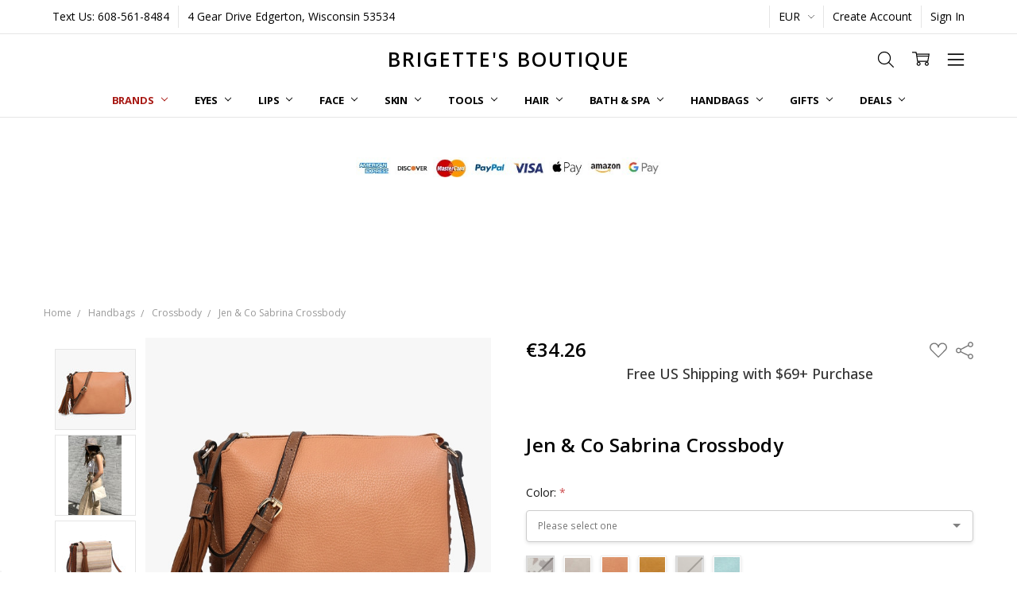

--- FILE ---
content_type: text/html; charset=UTF-8
request_url: https://brigettesboutique.com/jen-co-sabrina-crossbody/?setCurrencyId=6
body_size: 47001
content:
<!DOCTYPE html>
<html class="no-js" lang="en">
    <head>
        <title>Jen &amp; Co Sabrina Crossbody - Brigettes Boutique</title>
        <link rel="dns-prefetch preconnect" href="https://cdn11.bigcommerce.com/s-dgbc5lzb0p" crossorigin><link rel="dns-prefetch preconnect" href="https://fonts.googleapis.com/" crossorigin><link rel="dns-prefetch preconnect" href="https://fonts.gstatic.com/" crossorigin>
        <meta property="product:price:amount" content="34.26" /><meta property="product:price:currency" content="EUR" /><meta property="og:rating" content="5" /><meta property="og:url" content="https://brigettesboutique.com/jen-co-sabrina-crossbody/" /><meta property="og:site_name" content="Brigettes Boutique" /><meta name="keywords" content="cosmetics, makeup, hair care, handbags, purses, skincare, nail care"><meta name="description" content="Sabrina is such a popular style, featuring whipstitch detailing, a decorative tassel, and an adjustable strap. Includes three compartments, a back zipper pocket, and a top zipper. Vegan and cruelty-free."><link rel='canonical' href='https://brigettesboutique.com/jen-co-sabrina-crossbody/' /><meta name='platform' content='bigcommerce.stencil' /><meta property="og:type" content="product" />
<meta property="og:title" content="Jen &amp; Co Sabrina Crossbody" />
<meta property="og:description" content="Sabrina is such a popular style, featuring whipstitch detailing, a decorative tassel, and an adjustable strap. Includes three compartments, a back zipper pocket, and a top zipper. Vegan and cruelty-free." />
<meta property="og:image" content="https://cdn11.bigcommerce.com/s-dgbc5lzb0p/products/7508/images/26894/Sabrina_Melon_Tan__99299.1710088604.500.750.jpg?c=2" />
<meta property="fb:admins" content="154576934608924" />
<meta property="og:availability" content="instock" />
<meta property="pinterest:richpins" content="enabled" />
        
         

        <link href="https://cdn11.bigcommerce.com/s-dgbc5lzb0p/product_images/faviconTEST2.jpg?t=1558034998" rel="shortcut icon">
        <meta name="viewport" content="width=device-width, initial-scale=1, maximum-scale=1">
        <script>
            // Change document class from no-js to js so we can detect this in css
            document.documentElement.className = document.documentElement.className.replace('no-js', 'js');
        </script>

        <script>
    function browserSupportsAllFeatures() {
        return window.Promise
            && window.fetch
            && window.URL
            && window.URLSearchParams
            && window.WeakMap
            // object-fit support
            && ('objectFit' in document.documentElement.style);
    }

    function loadScript(src) {
        var js = document.createElement('script');
        js.src = src;
        js.onerror = function () {
            console.error('Failed to load polyfill script ' + src);
        };
        document.head.appendChild(js);
    }

    if (!browserSupportsAllFeatures()) {
        loadScript('https://cdn11.bigcommerce.com/s-dgbc5lzb0p/stencil/8d32df20-45f1-013c-f041-6ed142f73b8b/e/e3abc600-db2c-013d-9eed-22ddfede702a/dist/theme-bundle.polyfills.js');
    }
</script>        <script>window.consentManagerTranslations = `{"locale":"en","locales":{"consent_manager.data_collection_warning":"en","consent_manager.accept_all_cookies":"en","consent_manager.gdpr_settings":"en","consent_manager.data_collection_preferences":"en","consent_manager.manage_data_collection_preferences":"en","consent_manager.use_data_by_cookies":"en","consent_manager.data_categories_table":"en","consent_manager.allow":"en","consent_manager.accept":"en","consent_manager.deny":"en","consent_manager.dismiss":"en","consent_manager.reject_all":"en","consent_manager.category":"en","consent_manager.purpose":"en","consent_manager.functional_category":"en","consent_manager.functional_purpose":"en","consent_manager.analytics_category":"en","consent_manager.analytics_purpose":"en","consent_manager.targeting_category":"en","consent_manager.advertising_category":"en","consent_manager.advertising_purpose":"en","consent_manager.essential_category":"en","consent_manager.esential_purpose":"en","consent_manager.yes":"en","consent_manager.no":"en","consent_manager.not_available":"en","consent_manager.cancel":"en","consent_manager.save":"en","consent_manager.back_to_preferences":"en","consent_manager.close_without_changes":"en","consent_manager.unsaved_changes":"en","consent_manager.by_using":"en","consent_manager.agree_on_data_collection":"en","consent_manager.change_preferences":"en","consent_manager.cancel_dialog_title":"en","consent_manager.privacy_policy":"en","consent_manager.allow_category_tracking":"en","consent_manager.disallow_category_tracking":"en"},"translations":{"consent_manager.data_collection_warning":"We use cookies (and other similar technologies) to collect data to improve your shopping experience.","consent_manager.accept_all_cookies":"Accept All Cookies","consent_manager.gdpr_settings":"Settings","consent_manager.data_collection_preferences":"Website Data Collection Preferences","consent_manager.manage_data_collection_preferences":"Manage Website Data Collection Preferences","consent_manager.use_data_by_cookies":" uses data collected by cookies and JavaScript libraries to improve your shopping experience.","consent_manager.data_categories_table":"The table below outlines how we use this data by category. To opt out of a category of data collection, select 'No' and save your preferences.","consent_manager.allow":"Allow","consent_manager.accept":"Accept","consent_manager.deny":"Deny","consent_manager.dismiss":"Dismiss","consent_manager.reject_all":"Reject all","consent_manager.category":"Category","consent_manager.purpose":"Purpose","consent_manager.functional_category":"Functional","consent_manager.functional_purpose":"Enables enhanced functionality, such as videos and live chat. If you do not allow these, then some or all of these functions may not work properly.","consent_manager.analytics_category":"Analytics","consent_manager.analytics_purpose":"Provide statistical information on site usage, e.g., web analytics so we can improve this website over time.","consent_manager.targeting_category":"Targeting","consent_manager.advertising_category":"Advertising","consent_manager.advertising_purpose":"Used to create profiles or personalize content to enhance your shopping experience.","consent_manager.essential_category":"Essential","consent_manager.esential_purpose":"Essential for the site and any requested services to work, but do not perform any additional or secondary function.","consent_manager.yes":"Yes","consent_manager.no":"No","consent_manager.not_available":"N/A","consent_manager.cancel":"Cancel","consent_manager.save":"Save","consent_manager.back_to_preferences":"Back to Preferences","consent_manager.close_without_changes":"You have unsaved changes to your data collection preferences. Are you sure you want to close without saving?","consent_manager.unsaved_changes":"You have unsaved changes","consent_manager.by_using":"By using our website, you're agreeing to our","consent_manager.agree_on_data_collection":"By using our website, you're agreeing to the collection of data as described in our ","consent_manager.change_preferences":"You can change your preferences at any time","consent_manager.cancel_dialog_title":"Are you sure you want to cancel?","consent_manager.privacy_policy":"Privacy Policy","consent_manager.allow_category_tracking":"Allow [CATEGORY_NAME] tracking","consent_manager.disallow_category_tracking":"Disallow [CATEGORY_NAME] tracking"}}`;</script>

        <script>
            window.lazySizesConfig = window.lazySizesConfig || {};
            window.lazySizesConfig.loadMode = 1;
        </script>
        <script async src="https://cdn11.bigcommerce.com/s-dgbc5lzb0p/stencil/8d32df20-45f1-013c-f041-6ed142f73b8b/e/e3abc600-db2c-013d-9eed-22ddfede702a/dist/theme-bundle.head_async.js"></script>

        <link href="https://fonts.googleapis.com/css?family=Open+Sans:600,400,700,500,300&display=block" rel="stylesheet">
        <script async src="https://cdn11.bigcommerce.com/s-dgbc5lzb0p/stencil/8d32df20-45f1-013c-f041-6ed142f73b8b/e/e3abc600-db2c-013d-9eed-22ddfede702a/dist/theme-bundle.font.js"></script>

            <link data-stencil-stylesheet href="https://cdn11.bigcommerce.com/s-dgbc5lzb0p/stencil/8d32df20-45f1-013c-f041-6ed142f73b8b/e/e3abc600-db2c-013d-9eed-22ddfede702a/css/theme-7adb2830-d6bd-013e-65a9-6e771e833a19.css" rel="stylesheet">


         

        <!-- Start Tracking Code for analytics_facebook -->

<script>
!function(f,b,e,v,n,t,s){if(f.fbq)return;n=f.fbq=function(){n.callMethod?n.callMethod.apply(n,arguments):n.queue.push(arguments)};if(!f._fbq)f._fbq=n;n.push=n;n.loaded=!0;n.version='2.0';n.queue=[];t=b.createElement(e);t.async=!0;t.src=v;s=b.getElementsByTagName(e)[0];s.parentNode.insertBefore(t,s)}(window,document,'script','https://connect.facebook.net/en_US/fbevents.js');

fbq('set', 'autoConfig', 'false', '845334714708355');
fbq('dataProcessingOptions', ['LDU'], 0, 0);
fbq('init', '845334714708355', {"external_id":"c70136a6-3e64-4c09-982b-68ff411e1dc4"});
fbq('set', 'agent', 'bigcommerce', '845334714708355');

function trackEvents() {
    var pathName = window.location.pathname;

    fbq('track', 'PageView', {}, "");

    // Search events start -- only fire if the shopper lands on the /search.php page
    if (pathName.indexOf('/search.php') === 0 && getUrlParameter('search_query')) {
        fbq('track', 'Search', {
            content_type: 'product_group',
            content_ids: [],
            search_string: getUrlParameter('search_query')
        });
    }
    // Search events end

    // Wishlist events start -- only fire if the shopper attempts to add an item to their wishlist
    if (pathName.indexOf('/wishlist.php') === 0 && getUrlParameter('added_product_id')) {
        fbq('track', 'AddToWishlist', {
            content_type: 'product_group',
            content_ids: []
        });
    }
    // Wishlist events end

    // Lead events start -- only fire if the shopper subscribes to newsletter
    if (pathName.indexOf('/subscribe.php') === 0 && getUrlParameter('result') === 'success') {
        fbq('track', 'Lead', {});
    }
    // Lead events end

    // Registration events start -- only fire if the shopper registers an account
    if (pathName.indexOf('/login.php') === 0 && getUrlParameter('action') === 'account_created') {
        fbq('track', 'CompleteRegistration', {}, "");
    }
    // Registration events end

    

    function getUrlParameter(name) {
        var cleanName = name.replace(/[\[]/, '\[').replace(/[\]]/, '\]');
        var regex = new RegExp('[\?&]' + cleanName + '=([^&#]*)');
        var results = regex.exec(window.location.search);
        return results === null ? '' : decodeURIComponent(results[1].replace(/\+/g, ' '));
    }
}

if (window.addEventListener) {
    window.addEventListener("load", trackEvents, false)
}
</script>
<noscript><img height="1" width="1" style="display:none" alt="null" src="https://www.facebook.com/tr?id=845334714708355&ev=PageView&noscript=1&a=plbigcommerce1.2&eid="/></noscript>

<!-- End Tracking Code for analytics_facebook -->

<!-- Start Tracking Code for analytics_googleanalytics -->

<script>
    (function(i,s,o,g,r,a,m){i['GoogleAnalyticsObject']=r;i[r]=i[r]||function(){
    (i[r].q=i[r].q||[]).push(arguments)},i[r].l=1*new Date();a=s.createElement(o),
    m=s.getElementsByTagName(o)[0];a.async=1;a.src=g;m.parentNode.insertBefore(a,m)
    })(window,document,'script','//www.google-analytics.com/analytics.js','ga');

    ga('create', 'UA-43023223-1', 'brigettesboutique.com');
    ga('send', 'pageview');
    ga('require', 'ecommerce', 'ecommerce.js');

    function trackEcommerce() {
    this._addTrans = addTrans;
    this._addItem = addItems;
    this._trackTrans = trackTrans;
    }
    function addTrans(orderID,store,total,tax,shipping,city,state,country) {
    ga('ecommerce:addTransaction', {
        'id': orderID,
        'affiliation': store,
        'revenue': total,
        'tax': tax,
        'shipping': shipping,
        'city': city,
        'state': state,
        'country': country
    });
    }
    function addItems(orderID,sku,product,variation,price,qty) {
    ga('ecommerce:addItem', {
        'id': orderID,
        'sku': sku,
        'name': product,
        'category': variation,
        'price': price,
        'quantity': qty
    });
    }
    function trackTrans() {
        ga('ecommerce:send');
    }
    var pageTracker = new trackEcommerce();
</script>

<!-- Global site tag (gtag.js) - Google Ads: 999009345 -->
<script async src="https://www.googletagmanager.com/gtag/js?id=AW-999009345"></script>
<script>
  window.dataLayer = window.dataLayer || [];
  function gtag(){dataLayer.push(arguments);}
  gtag('js', new Date());

  gtag('config', 'AW-999009345');
</script>

<script>(function(w,d,t,r,u){var f,n,i;w[u]=w[u]||[],f=function(){var o={ti:"11004182"};o.q=w[u],w[u]=new UET(o),w[u].push("pageLoad")},n=d.createElement(t),n.src=r,n.async=1,n.onload=n.onreadystatechange=function(){var s=this.readyState;s&&s!=="loaded"&&s!=="complete"||(f(),n.onload=n.onreadystatechange=null)},i=d.getElementsByTagName(t)[0],i.parentNode.insertBefore(n,i)})(window,document,"script","//bat.bing.com/bat.js","uetq");</script>
<meta name="google-site-verification" content="zb-9DaLfRWHG-abi8uWp7M35Ds_LwPMN2HPp37lFvpw" />


<meta name="msvalidate.01" content="D72902AC446867A04F484AE4DE970879" />

<script type="text/javascript">
    // SOUNDEST-V5-1
    // Do not remove these comments, they are super important!
    window.SOUNDEST = window.SOUNDEST || {};
    SOUNDEST.shopID = "dgbc5lzb0p";
    SOUNDEST.shopType = "bigcommerce";
    SOUNDEST.eventsHost = "https://events.soundestlink.com/";
    (function(e,n,a){try{if(e.length>0&&n.length>0&&a.length>0){var t=!0,o=null,d=[],r=function(){if(!t&&d.length>0){for(var o=0;o<d.length;o++){var r=document.createElement("img"),i=["timestamp="+(new Date).getTime(),"shopBaseURL="+window.location.protocol+"//"+window.location.hostname+"/","shopID="+e,"shopType="+n,"orderID="+d[o],"source=ga"];r.src=a+"events/saveNewsletterOrder/?"+i.join("&"),document.body.appendChild(r)}d=[]}};if(void 0!==window.pageTracker){var i=window.pageTracker._addTrans,c=window.pageTracker._addItem,s=window.pageTracker._trackTrans;window.pageTracker._addTrans=function(e){o=e,i.apply(this,arguments)},window.pageTracker._addItem=function(e){o=e,c.apply(this,arguments)},window.pageTracker._trackTrans=function(){void 0!==o&&null!==o&&-1===d.indexOf(o)&&d.push(o),o=null,r(),s.apply(this,arguments)}}else window.pageTracker={_addTrans:function(e){o=e},_addItem:function(e){o=e},_trackTrans:function(){void 0!==o&&null!==o&&-1===d.indexOf(o)&&d.push(o),o=null,r()}};"loading"!==document.readyState?(t=!1,r()):document.addEventListener?document.addEventListener("DOMContentLoaded",function(){t=!1,r()}):document.attachEvent("onreadystatechange",function(){"loading"!==document.readyState&&(t=!1,r())})}}catch(n){}})(SOUNDEST.shopID,SOUNDEST.shopType,SOUNDEST.eventsHost);
</script>


<!-- End Tracking Code for analytics_googleanalytics -->

<!-- Start Tracking Code for analytics_googleanalytics4 -->

<script data-cfasync="false" src="https://cdn11.bigcommerce.com/shared/js/google_analytics4_bodl_subscribers-358423becf5d870b8b603a81de597c10f6bc7699.js" integrity="sha256-gtOfJ3Avc1pEE/hx6SKj/96cca7JvfqllWA9FTQJyfI=" crossorigin="anonymous"></script>
<script data-cfasync="false">
  (function () {
    window.dataLayer = window.dataLayer || [];

    function gtag(){
        dataLayer.push(arguments);
    }

    function initGA4(event) {
         function setupGtag() {
            function configureGtag() {
                gtag('js', new Date());
                gtag('set', 'developer_id.dMjk3Nj', true);
                gtag('config', 'G-9KQXSRES2Q');
            }

            var script = document.createElement('script');

            script.src = 'https://www.googletagmanager.com/gtag/js?id=G-9KQXSRES2Q';
            script.async = true;
            script.onload = configureGtag;

            document.head.appendChild(script);
        }

        setupGtag();

        if (typeof subscribeOnBodlEvents === 'function') {
            subscribeOnBodlEvents('G-9KQXSRES2Q', false);
        }

        window.removeEventListener(event.type, initGA4);
    }

    

    var eventName = document.readyState === 'complete' ? 'consentScriptsLoaded' : 'DOMContentLoaded';
    window.addEventListener(eventName, initGA4, false);
  })()
</script>

<!-- End Tracking Code for analytics_googleanalytics4 -->

<!-- Start Tracking Code for analytics_siteverification -->

<meta name="facebook-domain-verification" content="4v5bqx9sj4jjt73u4vkbklqcs9xb4y" />
<meta name="google-site-verification" content="s1Urt1Qy_4a1lIH7WCLUJG91TsIWSf2k8tUut_G2y5g" />

<!-- End Tracking Code for analytics_siteverification -->


<script type="text/javascript" src="https://checkout-sdk.bigcommerce.com/v1/loader.js" defer ></script>
<script src="https://www.google.com/recaptcha/api.js" async defer></script>
<script type="text/javascript">
var BCData = {"product_attributes":{"sku":null,"upc":null,"mpn":"1918","gtin":null,"weight":null,"base":false,"image":null,"price":{"without_tax":{"formatted":"\u20ac34.26","value":34.26,"currency":"EUR"},"tax_label":"Tax"},"out_of_stock_behavior":"label_option","out_of_stock_message":"Out of stock","available_modifier_values":[],"available_variant_values":[10550,10552,10551,10555],"in_stock_attributes":[10550,10552,10551,10555],"selected_attributes":[],"stock":null,"instock":true,"stock_message":null,"purchasable":true,"purchasing_message":null,"call_for_price_message":null}};
</script>
<script src="https://appdevelopergroup.co/apps/bc_smartbar/js/smartbar.js?shop=7d827143f51fda5139d15cef9b868b43"></script><script src="https://appdevelopergroup.co/apps/bc_smartbar/js/smartbar.js?shop=7d827143f51fda5139d15cef9b868b43"></script>
<!-- TikTok Pixel Code Start: Initialization Script & Page Event -->
<script>
!function (w, d, t) {
  w.TiktokAnalyticsObject=t;var ttq=w[t]=w[t]||[];ttq.methods=["page","track","identify","instances","debug","on","off","once","ready","alias","group","enableCookie","disableCookie"],ttq.setAndDefer=function(t,e){t[e]=function(){t.push([e].concat(Array.prototype.slice.call(arguments,0)))}};for(var i=0;i<ttq.methods.length;i++)ttq.setAndDefer(ttq,ttq.methods[i]);ttq.instance=function(t){for(var e=ttq._i[t]||[],n=0;n<ttq.methods.length;n++)ttq.setAndDefer(e,ttq.methods[n]);return e},ttq.load=function(e,n){var i="https://analytics.tiktok.com/i18n/pixel/events.js";ttq._i=ttq._i||{},ttq._i[e]=[],ttq._i[e]._u=i,ttq._t=ttq._t||{},ttq._t[e]=+new Date,ttq._o=ttq._o||{},ttq._o[e]=n||{},ttq._partner=ttq._partner||"BigCommerce";var o=document.createElement("script");o.type="text/javascript",o.async=!0,o.src=i+"?sdkid="+e+"&lib="+t;var a=document.getElementsByTagName("script")[0];a.parentNode.insertBefore(o,a)};

  ttq.load('CKCOVURC77UBVFV0RASG');
  ttq.page();
}(window, document, 'ttq');

if (typeof BODL === 'undefined') {
  // https://developer.bigcommerce.com/theme-objects/breadcrumbs
  
  // https://developer.bigcommerce.com/theme-objects/brand
  
  // https://developer.bigcommerce.com/theme-objects/category
  
  
  // https://developer.bigcommerce.com/theme-objects/product
  
  
  
  
  
  
  
  // https://developer.bigcommerce.com/theme-objects/products
  
  // https://developer.bigcommerce.com/theme-objects/product_results
  
  // https://developer.bigcommerce.com/theme-objects/order
  
  // https://developer.bigcommerce.com/theme-objects/wishlist
  
  // https://developer.bigcommerce.com/theme-objects/wishlist
  
  // https://developer.bigcommerce.com/theme-objects/cart
  // (Fetching selective cart data to prevent additional payment button object html from causing JS parse error)
  
  
  // https://developer.bigcommerce.com/theme-objects/customer
  var BODL = JSON.parse("{\"breadcrumbs\":[{\"url\":\"https://brigettesboutique.com/\",\"name\":\"Home\"},{\"url\":\"https://brigettesboutique.com/handbags/\",\"name\":\"Handbags\"},{\"url\":\"https://brigettesboutique.com/gifts/handbags/crossbody/\",\"name\":\"Crossbody\"},{\"url\":\"https://brigettesboutique.com/jen-co-sabrina-crossbody/\",\"name\":\"Jen & Co Sabrina Crossbody\"}],\"productId\":7508,\"skuId\":null,\"productTitle\":\"Jen & Co Sabrina Crossbody\",\"productCurrencyWithoutTax\":\"EUR\",\"productPriceWithoutTax\":34.26,\"products\":[],\"phone\":null,\"email\":null}");

  if (BODL.categoryName) {
    BODL.category = {
      name: BODL.categoryName,
      products: BODL.categoryProducts,
    }
  }

  if (BODL.productTitle) {
    BODL.product = {
      id: BODL.productId,
      title: BODL.productTitle,
      price: {
        without_tax: {
          currency: BODL.productCurrency,
          value: BODL.productPrice,
        },
      },
    }
  }
}

BODL.getCartItemContentId = (item) => {
  switch(item.type) {
    case 'GiftCertificate':
      return item.type;
      break;
    default:
      return item.product_id;
  }
}

BODL.getQueryParamValue = function (name) {
  var cleanName = name.replace(/[\[]/, '\[').replace(/[\]]/, '\]');
  var regex = new RegExp('[\?&]' + cleanName + '=([^&#]*)');
  var results = regex.exec(window.location.search);
  return results === null ? '' : decodeURIComponent(results[1].replace(/\+/g, ' '));
}

// Advanced Matching
  var phoneNumber = ''
  var email = ''
  if (BODL.phone) {
    var phoneNumber = BODL.phone;
    if (BODL.phone.indexOf('+') === -1) {
   // No country code, so default to US code
        phoneNumber = `+1${phoneNumber}`;  
    }
  }

  if (BODL.email) {
    var email = BODL.email
  }
  
  ttq.instance('CKCOVURC77UBVFV0RASG').identify({
    email: email,
    phone_number: phoneNumber})
</script>
<!-- TikTok Pixel Code End: Initialization Script & Page Event -->

<!-- TikTok Pixel Code Start: View Product Content -->
<script>
if (BODL.product) {
  // Advanced Matching
  var phoneNumber = ''
  var email = ''
  if (BODL.phone) {
    var phoneNumber = BODL.phone;
    if (BODL.phone.indexOf('+') === -1) {
   // No country code, so default to US code
        phoneNumber = `+1${phoneNumber}`;  
    }
  }

  if (BODL.email) {
    var email = BODL.email
  }
  
  ttq.instance('CKCOVURC77UBVFV0RASG').identify({
    email: email,
    phone_number: phoneNumber})
  var productPrice = 0
  var productCurrency = ""
  if (BODL.productCurrencyWithoutTax && BODL.productCurrencyWithoutTax !== "") {
    productPrice = BODL.productPriceWithoutTax
    productCurrency = BODL.productCurrencyWithoutTax
  }
  if (BODL.productCurrencyWithTax && BODL.productCurrencyWithTax !== "") {
    productPrice = BODL.productPriceWithTax
    productCurrency = BODL.productCurrencyWithTax
  }
  //default contentId to productId if sku_id is not found on product 
  var contentID = BODL.productId
  if (BODL.skuId && BODL.skuId !== "") {
    contentID = BODL.skuId
  }
  ttq.instance('CKCOVURC77UBVFV0RASG').track('ViewContent', {
    content_id: contentID,
    content_category: BODL.breadcrumbs[1] ? BODL.breadcrumbs[1].name : '',
    content_name: BODL.product.title,
    content_type: "product_group",
    currency: productCurrency,
    price: productPrice,
    value: productPrice,
  });
}
</script>
<!-- TikTok Pixel Code End: View Product Content -->

<!-- TikTok Pixel Code Start: View Category Content -->
<script>
if (BODL.category) {
  // Advanced Matching
  var phoneNumber = ''
  var email = ''
  if (BODL.phone) {
    var phoneNumber = BODL.phone;
    if (BODL.phone.indexOf('+') === -1) {
    // No country code, so default to US code
        phoneNumber = `+1${phoneNumber}`;  
    }
  }
    
  if (BODL.email) {
    var email = BODL.email
  }
  
  ttq.instance('CKCOVURC77UBVFV0RASG').identify({
    email: email,
    phone_number: phoneNumber})
  ttq.instance('CKCOVURC77UBVFV0RASG').track('ViewContent', {
    contents: BODL.category.products.map((p) => ({
      content_id: p.id,
      content_category: BODL.category.name,
      content_name: p.name,
      content_type: "product_group"
    }))
  });
}
</script>
<!-- TikTok Pixel Code End: View Category Content -->

<!-- TikTok Pixel Code Start: Add to Wishlist -->
<script>
// This only sends one wishlist product: the one that was just added based on the 'added_product_id' param in the url
if (BODL.wishlist) {
  var productPrice = 0
  var productCurrency = ""
  if (BODL.productCurrencyWithoutTax && BODL.productCurrencyWithoutTax !== "") {
    productPrice = BODL.productPriceWithoutTax
    productCurrency = BODL.productCurrencyWithoutTax
  }
  if (BODL.productCurrencyWithTax && BODL.productCurrencyWithTax !== "") {
    productPrice = BODL.productPriceWithTax
    productCurrency = BODL.productCurrencyWithTax
  }

  var addedWishlistItem = BODL.wishlist.items.filter((i) => i.product_id === parseInt(BODL.getQueryParamValue('added_product_id'))).map((p) => ({
    var contentId = p.product_id
    if (p.sku && p.sku !== "") {
        contentId = p.sku
    }
    content_id: contentId,
    // Commenting out as category data doesn't exist on wishlist items
    // content_category: p.does_not_exist, 
    content_name: p.name,
    content_type: "product_group",
    currency: productCurrency,
    price: productPrice,
    value: productPrice,
  }));
  
  // Advanced Matching
  var phoneNumber = ''
  var email = ''
  if (BODL.phone) {
    var phoneNumber = BODL.phone;
    if (BODL.phone.indexOf('+') === -1) {
   // No country code, so default to US code
        phoneNumber = `+1${phoneNumber}`;  
    }
  }

  if (BODL.email) {
    var email = BODL.email
  }
  
  ttq.instance('CKCOVURC77UBVFV0RASG').identify({
    email: email,
    phone_number: phoneNumber})
  
  ttq.instance('CKCOVURC77UBVFV0RASG').track('AddToWishlist', addedWishlistItem[0]);
}
</script>
<!-- TikTok Pixel Code End: Add to Wishlist -->

<!-- TikTok Pixel Code Start: Subscribe to Newsletter -->
<script>
if (window.location.pathname.indexOf('/subscribe.php') === 0 && BODL.getQueryParamValue('result') === 'success') {
  // Advanced Matching
  var phoneNumber = ''
  var email = ''
  if (BODL.phone) {
    var phoneNumber = BODL.phone;
    if (BODL.phone.indexOf('+') === -1) {
   // No country code, so default to US code
        phoneNumber = `+1${phoneNumber}`;  
    }
  }

  if (BODL.email) {
    var email = BODL.email
  }
  
  ttq.instance('CKCOVURC77UBVFV0RASG').identify({
    email: email,
    phone_number: phoneNumber})

  ttq.instance('CKCOVURC77UBVFV0RASG').track('Subscribe');
}
</script>
<!-- TikTok Pixel Code End: Subscribe to Newsletter -->

<!-- TikTok Pixel Code Start: Search -->
<script>
if (BODL.search) {
  // Advanced Matching
  var phoneNumber = ''
  var email = ''
  if (BODL.phone) {
    var phoneNumber = BODL.phone;
    if (BODL.phone.indexOf('+') === -1) {
   // No country code, so default to US code
        phoneNumber = `+1${phoneNumber}`;  
    }
  }

  if (BODL.email) {
    var email = BODL.email
  }
  
  ttq.instance('CKCOVURC77UBVFV0RASG').identify({
    email: email,
    phone_number: phoneNumber})
  var productPrice = 0
  var productCurrency = ""
  if (BODL.productCurrencyWithoutTax && BODL.productCurrencyWithoutTax !== "") {
    productPrice = BODL.productPriceWithoutTax
    productCurrency = BODL.productCurrencyWithoutTax
  }
  if (BODL.productCurrencyWithTax && BODL.productCurrencyWithTax !== "") {
    productPrice = BODL.productPriceWithTax
    productCurrency = BODL.productCurrencyWithTax
  }

  ttq.instance('CKCOVURC77UBVFV0RASG').track('Search', {
    query: BODL.getQueryParamValue('search_query'),
    contents: BODL.search.products.map((p) => ({
      var contentId = p.id
      if (p.sku && p.sku !== "") {
        contentId = p.sku
      }
      content_id: contentId,
      // Products can be in multiple categories.
      // Commenting out as this might distort category reports if only the first one is used.
      // content_category: p.category[0], 
      content_name: p.name,
      content_type: "product_group",
      currency: productCurrency,
      price: productPrice,
      value: productPrice,
    }))
  });
}
</script>
<!-- TikTok Pixel Code End: Search -->

<!-- TikTok Pixel Code Start: Registration -->
<script>
if (window.location.pathname.indexOf('/login.php') === 0 && BODL.getQueryParamValue('action') === 'account_created') {
  // Advanced Matching
  var phoneNumber = ''
  var email = ''
  if (BODL.phone) {
    var phoneNumber = BODL.phone;
    if (BODL.phone.indexOf('+') === -1) {
   // No country code, so default to US code
        phoneNumber = `+1${phoneNumber}`;  
    }
  }

  if (BODL.email) {
    var email = BODL.email
  }
  
  ttq.instance('CKCOVURC77UBVFV0RASG').identify({
    email: email,
    phone_number: phoneNumber})
  
  ttq.instance('CKCOVURC77UBVFV0RASG').track('Registration');
}
</script>
<!-- TikTok Pixel Code End: Registration -->

 <script data-cfasync="false" src="https://microapps.bigcommerce.com/bodl-events/1.9.4/index.js" integrity="sha256-Y0tDj1qsyiKBRibKllwV0ZJ1aFlGYaHHGl/oUFoXJ7Y=" nonce="" crossorigin="anonymous"></script>
 <script data-cfasync="false" nonce="">

 (function() {
    function decodeBase64(base64) {
       const text = atob(base64);
       const length = text.length;
       const bytes = new Uint8Array(length);
       for (let i = 0; i < length; i++) {
          bytes[i] = text.charCodeAt(i);
       }
       const decoder = new TextDecoder();
       return decoder.decode(bytes);
    }
    window.bodl = JSON.parse(decodeBase64("[base64]"));
 })()

 </script>

<script nonce="">
(function () {
    var xmlHttp = new XMLHttpRequest();

    xmlHttp.open('POST', 'https://bes.gcp.data.bigcommerce.com/nobot');
    xmlHttp.setRequestHeader('Content-Type', 'application/json');
    xmlHttp.send('{"store_id":"999233219","timezone_offset":"-5.0","timestamp":"2026-01-30T11:51:32.15742800Z","visit_id":"53276084-fb29-4cdd-a493-359a4efc728d","channel_id":1}');
})();
</script>

        

        <!-- snippet location htmlhead -->
    </head>
    <body class=" page-type-product
        theme-show-outstock-badge
        
        navigation-widgets
        ">    
        
        <!-- snippet location header -->
        <svg data-src="https://cdn11.bigcommerce.com/s-dgbc5lzb0p/stencil/8d32df20-45f1-013c-f041-6ed142f73b8b/e/e3abc600-db2c-013d-9eed-22ddfede702a/img/icon-sprite.svg" class="icons-svg-sprite"></svg>
        <!--  -->


        
<header class="header" role="banner">
    <!--
    <a class="mobileMenu-toggle" data-mobile-menu-toggle="menu">
        <span class="mobileMenu-toggleIcon">Toggle menu</span>
    </a>
    -->

    <div class="header-top">
        <div class="header-top-container">
            <ul class="header-top-list">
                                <li class="header-top-item header-top-item--phone"><a class="header-top-action" href="tel:608-561-8484">Text Us: 608-561-8484</a></li>
                
                <li class="header-top-item header-top-item--address"><a class="header-top-action">4 Gear Drive
Edgerton, Wisconsin 53534</a></li>

                <li class="header-top-item header-top-item--currency">
                    <a class="header-top-action header-top-action--currencySelector has-dropdown" href="#" data-dropdown="header-top-currencySelection" data-options="align:top" aria-controls="header-top-currencySelection" aria-expanded="false">EUR <i class="icon" aria-hidden="true"><svg><use xlink:href="#icon-chevron-down" /></svg></i></a>
                    <ul class="dropdown-menu" id="header-top-currencySelection" data-dropdown-content aria-hidden="true" tabindex="-1">
                        <li class="dropdown-menu-item">
                            <a href="https://brigettesboutique.com/jen-co-sabrina-crossbody/?setCurrencyId=1"
                                data-currency-code="USD"
                                data-cart-currency-switch-url="https://brigettesboutique.com/cart/change-currency"
                                data-warning="Promotions and gift certificates that don&#x27;t apply to the new currency will be removed from your cart. Are you sure you want to continue?"
                            >
                                US Dollars
                            </a>
                        </li>
                        <li class="dropdown-menu-item">
                            <a href="https://brigettesboutique.com/jen-co-sabrina-crossbody/?setCurrencyId=2"
                                data-currency-code="BRL"
                                data-cart-currency-switch-url="https://brigettesboutique.com/cart/change-currency"
                                data-warning="Promotions and gift certificates that don&#x27;t apply to the new currency will be removed from your cart. Are you sure you want to continue?"
                            >
                                Brazilian Real
                            </a>
                        </li>
                        <li class="dropdown-menu-item">
                            <a href="https://brigettesboutique.com/jen-co-sabrina-crossbody/?setCurrencyId=3"
                                data-currency-code="AUD"
                                data-cart-currency-switch-url="https://brigettesboutique.com/cart/change-currency"
                                data-warning="Promotions and gift certificates that don&#x27;t apply to the new currency will be removed from your cart. Are you sure you want to continue?"
                            >
                                Australian Dollar
                            </a>
                        </li>
                        <li class="dropdown-menu-item">
                            <a href="https://brigettesboutique.com/jen-co-sabrina-crossbody/?setCurrencyId=4"
                                data-currency-code="CAD"
                                data-cart-currency-switch-url="https://brigettesboutique.com/cart/change-currency"
                                data-warning="Promotions and gift certificates that don&#x27;t apply to the new currency will be removed from your cart. Are you sure you want to continue?"
                            >
                                Canadian Dollar
                            </a>
                        </li>
                        <li class="dropdown-menu-item">
                            <a href="https://brigettesboutique.com/jen-co-sabrina-crossbody/?setCurrencyId=5"
                                data-currency-code="GBP"
                                data-cart-currency-switch-url="https://brigettesboutique.com/cart/change-currency"
                                data-warning="Promotions and gift certificates that don&#x27;t apply to the new currency will be removed from your cart. Are you sure you want to continue?"
                            >
                                British Pound
                            </a>
                        </li>
                        <li class="dropdown-menu-item">
                            <a href="https://brigettesboutique.com/jen-co-sabrina-crossbody/?setCurrencyId=6"
                                data-currency-code="EUR"
                                data-cart-currency-switch-url="https://brigettesboutique.com/cart/change-currency"
                                data-warning="Promotions and gift certificates that don&#x27;t apply to the new currency will be removed from your cart. Are you sure you want to continue?"
                            >
                                <strong>Euro</strong>
                            </a>
                        </li>
                        <li class="dropdown-menu-item">
                            <a href="https://brigettesboutique.com/jen-co-sabrina-crossbody/?setCurrencyId=7"
                                data-currency-code="AED"
                                data-cart-currency-switch-url="https://brigettesboutique.com/cart/change-currency"
                                data-warning="Promotions and gift certificates that don&#x27;t apply to the new currency will be removed from your cart. Are you sure you want to continue?"
                            >
                                United Arab Emirates
                            </a>
                        </li>
                        <li class="dropdown-menu-item">
                            <a href="https://brigettesboutique.com/jen-co-sabrina-crossbody/?setCurrencyId=8"
                                data-currency-code="ILS"
                                data-cart-currency-switch-url="https://brigettesboutique.com/cart/change-currency"
                                data-warning="Promotions and gift certificates that don&#x27;t apply to the new currency will be removed from your cart. Are you sure you want to continue?"
                            >
                                Israeli
                            </a>
                        </li>
                        <li class="dropdown-menu-item">
                            <a href="https://brigettesboutique.com/jen-co-sabrina-crossbody/?setCurrencyId=9"
                                data-currency-code="JPY"
                                data-cart-currency-switch-url="https://brigettesboutique.com/cart/change-currency"
                                data-warning="Promotions and gift certificates that don&#x27;t apply to the new currency will be removed from your cart. Are you sure you want to continue?"
                            >
                                Japanese Yen
                            </a>
                        </li>
                        <li class="dropdown-menu-item">
                            <a href="https://brigettesboutique.com/jen-co-sabrina-crossbody/?setCurrencyId=10"
                                data-currency-code="NOK"
                                data-cart-currency-switch-url="https://brigettesboutique.com/cart/change-currency"
                                data-warning="Promotions and gift certificates that don&#x27;t apply to the new currency will be removed from your cart. Are you sure you want to continue?"
                            >
                                Norwegian Krone
                            </a>
                        </li>
                        <li class="dropdown-menu-item">
                            <a href="https://brigettesboutique.com/jen-co-sabrina-crossbody/?setCurrencyId=11"
                                data-currency-code="NZD"
                                data-cart-currency-switch-url="https://brigettesboutique.com/cart/change-currency"
                                data-warning="Promotions and gift certificates that don&#x27;t apply to the new currency will be removed from your cart. Are you sure you want to continue?"
                            >
                                New Zealand Dollar
                            </a>
                        </li>
                        <li class="dropdown-menu-item">
                            <a href="https://brigettesboutique.com/jen-co-sabrina-crossbody/?setCurrencyId=12"
                                data-currency-code="SAR"
                                data-cart-currency-switch-url="https://brigettesboutique.com/cart/change-currency"
                                data-warning="Promotions and gift certificates that don&#x27;t apply to the new currency will be removed from your cart. Are you sure you want to continue?"
                            >
                                Saudi Riyan
                            </a>
                        </li>
                        <li class="dropdown-menu-item">
                            <a href="https://brigettesboutique.com/jen-co-sabrina-crossbody/?setCurrencyId=13"
                                data-currency-code="CNY"
                                data-cart-currency-switch-url="https://brigettesboutique.com/cart/change-currency"
                                data-warning="Promotions and gift certificates that don&#x27;t apply to the new currency will be removed from your cart. Are you sure you want to continue?"
                            >
                                Chinese Yuan
                            </a>
                        </li>
                        <li class="dropdown-menu-item">
                            <a href="https://brigettesboutique.com/jen-co-sabrina-crossbody/?setCurrencyId=14"
                                data-currency-code="KWD"
                                data-cart-currency-switch-url="https://brigettesboutique.com/cart/change-currency"
                                data-warning="Promotions and gift certificates that don&#x27;t apply to the new currency will be removed from your cart. Are you sure you want to continue?"
                            >
                                Kuwaiti Dinar
                            </a>
                        </li>
                        <li class="dropdown-menu-item">
                            <a href="https://brigettesboutique.com/jen-co-sabrina-crossbody/?setCurrencyId=15"
                                data-currency-code="EGP"
                                data-cart-currency-switch-url="https://brigettesboutique.com/cart/change-currency"
                                data-warning="Promotions and gift certificates that don&#x27;t apply to the new currency will be removed from your cart. Are you sure you want to continue?"
                            >
                                Egyptian Pound
                            </a>
                        </li>
                        <li class="dropdown-menu-item">
                            <a href="https://brigettesboutique.com/jen-co-sabrina-crossbody/?setCurrencyId=16"
                                data-currency-code="CHF"
                                data-cart-currency-switch-url="https://brigettesboutique.com/cart/change-currency"
                                data-warning="Promotions and gift certificates that don&#x27;t apply to the new currency will be removed from your cart. Are you sure you want to continue?"
                            >
                                Swiss Franc
                            </a>
                        </li>
                        <li class="dropdown-menu-item">
                            <a href="https://brigettesboutique.com/jen-co-sabrina-crossbody/?setCurrencyId=17"
                                data-currency-code="HKD"
                                data-cart-currency-switch-url="https://brigettesboutique.com/cart/change-currency"
                                data-warning="Promotions and gift certificates that don&#x27;t apply to the new currency will be removed from your cart. Are you sure you want to continue?"
                            >
                                Hong Kong Dollar
                            </a>
                        </li>
                        <li class="dropdown-menu-item">
                            <a href="https://brigettesboutique.com/jen-co-sabrina-crossbody/?setCurrencyId=19"
                                data-currency-code="RUB"
                                data-cart-currency-switch-url="https://brigettesboutique.com/cart/change-currency"
                                data-warning="Promotions and gift certificates that don&#x27;t apply to the new currency will be removed from your cart. Are you sure you want to continue?"
                            >
                                Russian Ruble
                            </a>
                        </li>
                        <li class="dropdown-menu-item">
                            <a href="https://brigettesboutique.com/jen-co-sabrina-crossbody/?setCurrencyId=20"
                                data-currency-code="MXN"
                                data-cart-currency-switch-url="https://brigettesboutique.com/cart/change-currency"
                                data-warning="Promotions and gift certificates that don&#x27;t apply to the new currency will be removed from your cart. Are you sure you want to continue?"
                            >
                                Mexican Peso
                            </a>
                        </li>
                        <li class="dropdown-menu-item">
                            <a href="https://brigettesboutique.com/jen-co-sabrina-crossbody/?setCurrencyId=21"
                                data-currency-code="OMR"
                                data-cart-currency-switch-url="https://brigettesboutique.com/cart/change-currency"
                                data-warning="Promotions and gift certificates that don&#x27;t apply to the new currency will be removed from your cart. Are you sure you want to continue?"
                            >
                                Omani Rial
                            </a>
                        </li>
                        <li class="dropdown-menu-item">
                            <a href="https://brigettesboutique.com/jen-co-sabrina-crossbody/?setCurrencyId=22"
                                data-currency-code="QAR"
                                data-cart-currency-switch-url="https://brigettesboutique.com/cart/change-currency"
                                data-warning="Promotions and gift certificates that don&#x27;t apply to the new currency will be removed from your cart. Are you sure you want to continue?"
                            >
                                Qatari Rial
                            </a>
                        </li>
                        <li class="dropdown-menu-item">
                            <a href="https://brigettesboutique.com/jen-co-sabrina-crossbody/?setCurrencyId=23"
                                data-currency-code="SEK"
                                data-cart-currency-switch-url="https://brigettesboutique.com/cart/change-currency"
                                data-warning="Promotions and gift certificates that don&#x27;t apply to the new currency will be removed from your cart. Are you sure you want to continue?"
                            >
                                Swedish Krona
                            </a>
                        </li>
                        <li class="dropdown-menu-item">
                            <a href="https://brigettesboutique.com/jen-co-sabrina-crossbody/?setCurrencyId=24"
                                data-currency-code="SGD"
                                data-cart-currency-switch-url="https://brigettesboutique.com/cart/change-currency"
                                data-warning="Promotions and gift certificates that don&#x27;t apply to the new currency will be removed from your cart. Are you sure you want to continue?"
                            >
                                Singapore Dollar
                            </a>
                        </li>
                        <li class="dropdown-menu-item">
                            <a href="https://brigettesboutique.com/jen-co-sabrina-crossbody/?setCurrencyId=25"
                                data-currency-code="DKK"
                                data-cart-currency-switch-url="https://brigettesboutique.com/cart/change-currency"
                                data-warning="Promotions and gift certificates that don&#x27;t apply to the new currency will be removed from your cart. Are you sure you want to continue?"
                            >
                                Danish Krone
                            </a>
                        </li>
                        <li class="dropdown-menu-item">
                            <a href="https://brigettesboutique.com/jen-co-sabrina-crossbody/?setCurrencyId=26"
                                data-currency-code="AZN"
                                data-cart-currency-switch-url="https://brigettesboutique.com/cart/change-currency"
                                data-warning="Promotions and gift certificates that don&#x27;t apply to the new currency will be removed from your cart. Are you sure you want to continue?"
                            >
                                Azerbaijani Manat
                            </a>
                        </li>
                        <li class="dropdown-menu-item">
                            <a href="https://brigettesboutique.com/jen-co-sabrina-crossbody/?setCurrencyId=27"
                                data-currency-code="BHD"
                                data-cart-currency-switch-url="https://brigettesboutique.com/cart/change-currency"
                                data-warning="Promotions and gift certificates that don&#x27;t apply to the new currency will be removed from your cart. Are you sure you want to continue?"
                            >
                                Bahraini Dinar
                            </a>
                        </li>
                        <li class="dropdown-menu-item">
                            <a href="https://brigettesboutique.com/jen-co-sabrina-crossbody/?setCurrencyId=28"
                                data-currency-code="JOD"
                                data-cart-currency-switch-url="https://brigettesboutique.com/cart/change-currency"
                                data-warning="Promotions and gift certificates that don&#x27;t apply to the new currency will be removed from your cart. Are you sure you want to continue?"
                            >
                                Jordanian Dinar
                            </a>
                        </li>
                    </ul>
                </li>

                    <li class="header-top-item header-top-item--createAccount">
                        <a class="header-top-action" href="/login.php?action=create_account">Create Account</a>
                    </li>
                    <li class="header-top-item header-top-item--login">
                            <a class="header-top-action" data-collapsible="navUser-more-panel" data-group-collapsible="main">Sign In</a>
                    </li>
            </ul>
        </div>
    </div>

    <div class="header-main">
        <div class="header-main-container header-main-container--top">
                <div class="header-logo header-logo--top">
                    <a href="https://brigettesboutique.com/">
        <span class="header-logo-text">BRIGETTE&#x27;S BOUTIQUE</span>
</a>
                </div>

            <div class="navPages-container" id="menu" data-menu>
                <p class="navPages-container-heading"><span class="navPages-container-heading-ellipse">More</span></p>
                <a class="mobile-panel-close" data-mobile-menu-toggle="menu" href="#"><svg><use xlink:href="#icon-close" aria-hidden="true" /></svg></a>
                <nav class="navPages">
    <ul class="navPages-list navPages-list--main" id="navPages-main">
        <li class="navPages-item navPages-item--home">
            <a class="navPages-action" href="https://brigettesboutique.com/">Home</a>
        </li>
            <li class="navPages-item navPages-item--category">
                <a class="navPages-action has-subMenu activePage" href="https://brigettesboutique.com/brands/" data-collapsible="navPages-37"
>
    Brands <i class="icon navPages-action-moreIcon" aria-hidden="true"><svg><use xlink:href="#icon-chevron-down" /></svg></i>
</a>
<div class="navPage-subMenu" id="navPages-37" aria-hidden="true" tabindex="-1">
    <div data-content-region="navPages_37_left--global"></div>
    <ul class="navPage-subMenu-list">
        <li class="navPage-subMenu-item">
            <a class="navPage-subMenu-action navPages-action" href="https://brigettesboutique.com/brands/"><span class='navPage--viewAll'>All </span>Brands</a>
        </li>
            <li class="navPage-subMenu-item">
                <div data-content-region="navPages_46_top--global"></div>
                    <a
                        class="navPage-subMenu-action navPages-action has-subMenu"
                        href="https://brigettesboutique.com/brands/a/"
                        data-collapsible="navPages-46"
                        data-collapsible-disabled-breakpoint="medium"
                        data-collapsible-disabled-state="open"
                        data-collapsible-enabled-state="closed">
                        A <i class="icon navPages-action-moreIcon" aria-hidden="true"><svg><use xlink:href="#icon-chevron-down" /></svg></i>
                    </a>
                    <ul class="navPage-childList" id="navPages-46">
                        <li class="navPage-childList-item">
                            <a class="navPage-childList-action navPages-action" href="https://brigettesboutique.com/brands/a-b/2nd-love/">2nd Love</a>
                        </li>
                        <li class="navPage-childList-item">
                            <a class="navPage-childList-action navPages-action" href="https://brigettesboutique.com/brands/a-b/ambreesh/">Ambreesh</a>
                        </li>
                        <li class="navPage-childList-item">
                            <a class="navPage-childList-action navPages-action" href="https://brigettesboutique.com/brands/a/amika/">amika</a>
                        </li>
                        <li class="navPage-childList-item">
                            <a class="navPage-childList-action navPages-action" href="https://brigettesboutique.com/brands/a-b/annika-maya-1/">Annika Maya</a>
                        </li>
                    </ul>
                <div data-content-region="navPages_46_bottom--global"></div>
            </li>
            <li class="navPage-subMenu-item">
                <div data-content-region="navPages_481_top--global"></div>
                    <a
                        class="navPage-subMenu-action navPages-action has-subMenu"
                        href="https://brigettesboutique.com/brands/b/"
                        data-collapsible="navPages-481"
                        data-collapsible-disabled-breakpoint="medium"
                        data-collapsible-disabled-state="open"
                        data-collapsible-enabled-state="closed">
                        B <i class="icon navPages-action-moreIcon" aria-hidden="true"><svg><use xlink:href="#icon-chevron-down" /></svg></i>
                    </a>
                    <ul class="navPage-childList" id="navPages-481">
                        <li class="navPage-childList-item">
                            <a class="navPage-childList-action navPages-action" href="https://brigettesboutique.com/brands/a-b/bareminerals/">bareMinerals</a>
                        </li>
                        <li class="navPage-childList-item">
                            <a class="navPage-childList-action navPages-action" href="https://brigettesboutique.com/brands/b/bath-body-works/">Bath &amp; Body Works</a>
                        </li>
                        <li class="navPage-childList-item">
                            <a class="navPage-childList-action navPages-action" href="https://brigettesboutique.com/brands/a-b/beauty-treats/">Beauty Treats</a>
                        </li>
                        <li class="navPage-childList-item">
                            <a class="navPage-childList-action navPages-action" href="https://brigettesboutique.com/brands/a-b/bee-bella/">Bee Bella</a>
                        </li>
                        <li class="navPage-childList-item">
                            <a class="navPage-childList-action navPages-action" href="https://brigettesboutique.com/brands/a-b/benefit/">Benefit</a>
                        </li>
                        <li class="navPage-childList-item">
                            <a class="navPage-childList-action navPages-action" href="https://brigettesboutique.com/brands/a-b/bobbi-brown/">Bobbi Brown</a>
                        </li>
                        <li class="navPage-childList-item">
                            <a class="navPage-childList-action navPages-action" href="https://brigettesboutique.com/brands/a-b/bourjois/">Bourjois</a>
                        </li>
                        <li class="navPage-childList-item">
                            <a class="navPage-childList-action navPages-action" href="https://brigettesboutique.com/brands/a-b/brigettes-boutique/">Brigette&#x27;s Boutique</a>
                        </li>
                        <li class="navPage-childList-item">
                            <a class="navPage-childList-action navPages-action" href="https://brigettesboutique.com/brands/a-b/brushegg/">Brushegg</a>
                        </li>
                        <li class="navPage-childList-item">
                            <a class="navPage-childList-action navPages-action" href="https://brigettesboutique.com/brands/a-b/buxom/">Buxom</a>
                        </li>
                    </ul>
                <div data-content-region="navPages_481_bottom--global"></div>
            </li>
            <li class="navPage-subMenu-item">
                <div data-content-region="navPages_143_top--global"></div>
                    <a
                        class="navPage-subMenu-action navPages-action has-subMenu"
                        href="https://brigettesboutique.com/brands/c-d-1/"
                        data-collapsible="navPages-143"
                        data-collapsible-disabled-breakpoint="medium"
                        data-collapsible-disabled-state="open"
                        data-collapsible-enabled-state="closed">
                        C - D <i class="icon navPages-action-moreIcon" aria-hidden="true"><svg><use xlink:href="#icon-chevron-down" /></svg></i>
                    </a>
                    <ul class="navPage-childList" id="navPages-143">
                        <li class="navPage-childList-item">
                            <a class="navPage-childList-action navPages-action" href="https://brigettesboutique.com/brands/c-d/cala/">Cala</a>
                        </li>
                        <li class="navPage-childList-item">
                            <a class="navPage-childList-action navPages-action" href="https://brigettesboutique.com/brands/c-d/charlotte-tilbury/">Charlotte Tilbury</a>
                        </li>
                        <li class="navPage-childList-item">
                            <a class="navPage-childList-action navPages-action" href="https://brigettesboutique.com/brands/c-d/claudiag-collection/">ClaudiaG Collection</a>
                        </li>
                        <li class="navPage-childList-item">
                            <a class="navPage-childList-action navPages-action" href="https://brigettesboutique.com/brands/c-d/clinique/">Clinique</a>
                        </li>
                        <li class="navPage-childList-item">
                            <a class="navPage-childList-action navPages-action" href="https://brigettesboutique.com/brands/c-d/dermablend/">Dermablend</a>
                        </li>
                        <li class="navPage-childList-item">
                            <a class="navPage-childList-action navPages-action" href="https://brigettesboutique.com/brands/c-d/dior/">Dior</a>
                        </li>
                    </ul>
                <div data-content-region="navPages_143_bottom--global"></div>
            </li>
            <li class="navPage-subMenu-item">
                <div data-content-region="navPages_194_top--global"></div>
                    <a
                        class="navPage-subMenu-action navPages-action has-subMenu"
                        href="https://brigettesboutique.com/brands/e-j-1/"
                        data-collapsible="navPages-194"
                        data-collapsible-disabled-breakpoint="medium"
                        data-collapsible-disabled-state="open"
                        data-collapsible-enabled-state="closed">
                        E - F <i class="icon navPages-action-moreIcon" aria-hidden="true"><svg><use xlink:href="#icon-chevron-down" /></svg></i>
                    </a>
                    <ul class="navPage-childList" id="navPages-194">
                        <li class="navPage-childList-item">
                            <a class="navPage-childList-action navPages-action" href="https://brigettesboutique.com/brands/e-j/essence/">Essence</a>
                        </li>
                        <li class="navPage-childList-item">
                            <a class="navPage-childList-action navPages-action" href="https://brigettesboutique.com/brands/e-j/estee-lauder/">Estee Lauder</a>
                        </li>
                        <li class="navPage-childList-item">
                            <a class="navPage-childList-action navPages-action" href="https://brigettesboutique.com/brands/fenty-beauty/">Fenty Beauty</a>
                        </li>
                    </ul>
                <div data-content-region="navPages_194_bottom--global"></div>
            </li>
            <li class="navPage-subMenu-item">
                <div data-content-region="navPages_482_top--global"></div>
                    <a
                        class="navPage-subMenu-action navPages-action has-subMenu"
                        href="https://brigettesboutique.com/brands/g-j/"
                        data-collapsible="navPages-482"
                        data-collapsible-disabled-breakpoint="medium"
                        data-collapsible-disabled-state="open"
                        data-collapsible-enabled-state="closed">
                        G - J <i class="icon navPages-action-moreIcon" aria-hidden="true"><svg><use xlink:href="#icon-chevron-down" /></svg></i>
                    </a>
                    <ul class="navPage-childList" id="navPages-482">
                        <li class="navPage-childList-item">
                            <a class="navPage-childList-action navPages-action" href="https://brigettesboutique.com/brands/e-j/gerard-cosmetics/">Gerard Cosmetics</a>
                        </li>
                        <li class="navPage-childList-item">
                            <a class="navPage-childList-action navPages-action" href="https://brigettesboutique.com/brands/e-j/glamglow/">GlamGlow</a>
                        </li>
                        <li class="navPage-childList-item">
                            <a class="navPage-childList-action navPages-action" href="https://brigettesboutique.com/brands/e-j/giorgio-armani/">Giorgio Armani</a>
                        </li>
                        <li class="navPage-childList-item">
                            <a class="navPage-childList-action navPages-action" href="https://brigettesboutique.com/brands/g-j/gucci/">Gucci</a>
                        </li>
                        <li class="navPage-childList-item">
                            <a class="navPage-childList-action navPages-action" href="https://brigettesboutique.com/brands/e-j/guerlain/">Guerlain</a>
                        </li>
                        <li class="navPage-childList-item">
                            <a class="navPage-childList-action navPages-action" href="https://brigettesboutique.com/brands/g-j/gxve-by-gwen-stefani/">GXVE by Gwen Stefani</a>
                        </li>
                        <li class="navPage-childList-item">
                            <a class="navPage-childList-action navPages-action" href="https://brigettesboutique.com/brands/g-j/hourglass/">Hourglass</a>
                        </li>
                        <li class="navPage-childList-item">
                            <a class="navPage-childList-action navPages-action" href="https://brigettesboutique.com/brands/e-j/huda-beauty/">Huda Beauty</a>
                        </li>
                        <li class="navPage-childList-item">
                            <a class="navPage-childList-action navPages-action" href="https://brigettesboutique.com/brands/e-j/it-cosmetics/">IT Cosmetics</a>
                        </li>
                        <li class="navPage-childList-item">
                            <a class="navPage-childList-action navPages-action" href="https://brigettesboutique.com/brands/e-j/jen-co/">Jen &amp; Co.</a>
                        </li>
                        <li class="navPage-childList-item">
                            <a class="navPage-childList-action navPages-action" href="https://brigettesboutique.com/brands/g-j/joico/">Joico</a>
                        </li>
                        <li class="navPage-childList-item">
                            <a class="navPage-childList-action navPages-action" href="https://brigettesboutique.com/brands/g-j/jones-road/">Jones Road</a>
                        </li>
                    </ul>
                <div data-content-region="navPages_482_bottom--global"></div>
            </li>
            <li class="navPage-subMenu-item">
                <div data-content-region="navPages_230_top--global"></div>
                    <a
                        class="navPage-subMenu-action navPages-action has-subMenu"
                        href="https://brigettesboutique.com/brands/k-l-1/"
                        data-collapsible="navPages-230"
                        data-collapsible-disabled-breakpoint="medium"
                        data-collapsible-disabled-state="open"
                        data-collapsible-enabled-state="closed">
                        K - L <i class="icon navPages-action-moreIcon" aria-hidden="true"><svg><use xlink:href="#icon-chevron-down" /></svg></i>
                    </a>
                    <ul class="navPage-childList" id="navPages-230">
                        <li class="navPage-childList-item">
                            <a class="navPage-childList-action navPages-action" href="https://brigettesboutique.com/brands/k-l/k-carroll/">K-Carroll</a>
                        </li>
                        <li class="navPage-childList-item">
                            <a class="navPage-childList-action navPages-action" href="https://brigettesboutique.com/brands/k-l/kerastase/">Kerastase</a>
                        </li>
                        <li class="navPage-childList-item">
                            <a class="navPage-childList-action navPages-action" href="https://brigettesboutique.com/brands/k-l/kiehls/">Kiehl&#x27;s</a>
                        </li>
                        <li class="navPage-childList-item">
                            <a class="navPage-childList-action navPages-action" href="https://brigettesboutique.com/brands/k-l/kinsman/">Kinibands</a>
                        </li>
                        <li class="navPage-childList-item">
                            <a class="navPage-childList-action navPages-action" href="https://brigettesboutique.com/brands/k-l/la-mer/">La Mer</a>
                        </li>
                        <li class="navPage-childList-item">
                            <a class="navPage-childList-action navPages-action" href="https://brigettesboutique.com/brands/k-l/lancome/">Lancome</a>
                        </li>
                        <li class="navPage-childList-item">
                            <a class="navPage-childList-action navPages-action" href="https://brigettesboutique.com/brands/k-l/laneige/">Laneige</a>
                        </li>
                        <li class="navPage-childList-item">
                            <a class="navPage-childList-action navPages-action" href="https://brigettesboutique.com/brands/k-l/laura-mercier/">Laura Mercier</a>
                        </li>
                        <li class="navPage-childList-item">
                            <a class="navPage-childList-action navPages-action" href="https://brigettesboutique.com/brands/k-l/loreal/">Loreal</a>
                        </li>
                    </ul>
                <div data-content-region="navPages_230_bottom--global"></div>
            </li>
            <li class="navPage-subMenu-item">
                <div data-content-region="navPages_483_top--global"></div>
                    <a
                        class="navPage-subMenu-action navPages-action has-subMenu"
                        href="https://brigettesboutique.com/brands/m/"
                        data-collapsible="navPages-483"
                        data-collapsible-disabled-breakpoint="medium"
                        data-collapsible-disabled-state="open"
                        data-collapsible-enabled-state="closed">
                        M <i class="icon navPages-action-moreIcon" aria-hidden="true"><svg><use xlink:href="#icon-chevron-down" /></svg></i>
                    </a>
                    <ul class="navPage-childList" id="navPages-483">
                        <li class="navPage-childList-item">
                            <a class="navPage-childList-action navPages-action" href="https://brigettesboutique.com/brands/m-q/mac/">MAC</a>
                        </li>
                        <li class="navPage-childList-item">
                            <a class="navPage-childList-action navPages-action" href="https://brigettesboutique.com/brands/m/makeup-by-mario/">Makeup by Mario</a>
                        </li>
                        <li class="navPage-childList-item">
                            <a class="navPage-childList-action navPages-action" href="https://brigettesboutique.com/brands/k-l/merit/">Merit</a>
                        </li>
                        <li class="navPage-childList-item">
                            <a class="navPage-childList-action navPages-action" href="https://brigettesboutique.com/brands/m-q/mersi/">Mersi</a>
                        </li>
                        <li class="navPage-childList-item">
                            <a class="navPage-childList-action navPages-action" href="https://brigettesboutique.com/brands/m-q/make-up-for-ever/">Make Up For Ever</a>
                        </li>
                        <li class="navPage-childList-item">
                            <a class="navPage-childList-action navPages-action" href="https://brigettesboutique.com/brands/m-q/maybelline/">Maybelline</a>
                        </li>
                    </ul>
                <div data-content-region="navPages_483_bottom--global"></div>
            </li>
            <li class="navPage-subMenu-item">
                <div data-content-region="navPages_91_top--global"></div>
                    <a
                        class="navPage-subMenu-action navPages-action has-subMenu"
                        href="https://brigettesboutique.com/brands/m-q-1/"
                        data-collapsible="navPages-91"
                        data-collapsible-disabled-breakpoint="medium"
                        data-collapsible-disabled-state="open"
                        data-collapsible-enabled-state="closed">
                        N - Q <i class="icon navPages-action-moreIcon" aria-hidden="true"><svg><use xlink:href="#icon-chevron-down" /></svg></i>
                    </a>
                    <ul class="navPage-childList" id="navPages-91">
                        <li class="navPage-childList-item">
                            <a class="navPage-childList-action navPages-action" href="https://brigettesboutique.com/brands/m-q/nars/">Nars</a>
                        </li>
                        <li class="navPage-childList-item">
                            <a class="navPage-childList-action navPages-action" href="https://brigettesboutique.com/brands/m-q/natasha-denona/">Natasha Denona</a>
                        </li>
                        <li class="navPage-childList-item">
                            <a class="navPage-childList-action navPages-action" href="https://brigettesboutique.com/brands/m-q/nyx/">NYX</a>
                        </li>
                        <li class="navPage-childList-item">
                            <a class="navPage-childList-action navPages-action" href="https://brigettesboutique.com/brands/m-q/pixie-mood/">Pixie Mood</a>
                        </li>
                        <li class="navPage-childList-item">
                            <a class="navPage-childList-action navPages-action" href="https://brigettesboutique.com/brands/m-q/plantlife-natural-body-care/">Plantlife Natural Body Care</a>
                        </li>
                        <li class="navPage-childList-item">
                            <a class="navPage-childList-action navPages-action" href="https://brigettesboutique.com/polite-society/">Polite Society</a>
                        </li>
                    </ul>
                <div data-content-region="navPages_91_bottom--global"></div>
            </li>
            <li class="navPage-subMenu-item">
                <div data-content-region="navPages_318_top--global"></div>
                    <a
                        class="navPage-subMenu-action navPages-action has-subMenu"
                        href="https://brigettesboutique.com/brands/r-s-1/"
                        data-collapsible="navPages-318"
                        data-collapsible-disabled-breakpoint="medium"
                        data-collapsible-disabled-state="open"
                        data-collapsible-enabled-state="closed">
                        R - S <i class="icon navPages-action-moreIcon" aria-hidden="true"><svg><use xlink:href="#icon-chevron-down" /></svg></i>
                    </a>
                    <ul class="navPage-childList" id="navPages-318">
                        <li class="navPage-childList-item">
                            <a class="navPage-childList-action navPages-action" href="https://brigettesboutique.com/brands/r-s/rare-beauty-by-selena-gomez/">Rare Beauty by Selena Gomez</a>
                        </li>
                        <li class="navPage-childList-item">
                            <a class="navPage-childList-action navPages-action" href="https://brigettesboutique.com/brands/r-s/revlon/">Revlon</a>
                        </li>
                        <li class="navPage-childList-item">
                            <a class="navPage-childList-action navPages-action" href="https://brigettesboutique.com/brands/r-s/saie/">Saie</a>
                        </li>
                        <li class="navPage-childList-item">
                            <a class="navPage-childList-action navPages-action" href="https://brigettesboutique.com/brands/r-s/sigma-beauty/">Sigma Beauty</a>
                        </li>
                        <li class="navPage-childList-item">
                            <a class="navPage-childList-action navPages-action" href="https://brigettesboutique.com/brands/r-s/smashbox/">Smashbox</a>
                        </li>
                        <li class="navPage-childList-item">
                            <a class="navPage-childList-action navPages-action" href="https://brigettesboutique.com/brands/r-s/spongelle/">Spongelle</a>
                        </li>
                    </ul>
                <div data-content-region="navPages_318_bottom--global"></div>
            </li>
            <li class="navPage-subMenu-item">
                <div data-content-region="navPages_93_top--global"></div>
                    <a
                        class="navPage-subMenu-action navPages-action has-subMenu"
                        href="https://brigettesboutique.com/brands/t-z-1/"
                        data-collapsible="navPages-93"
                        data-collapsible-disabled-breakpoint="medium"
                        data-collapsible-disabled-state="open"
                        data-collapsible-enabled-state="closed">
                        T - Z <i class="icon navPages-action-moreIcon" aria-hidden="true"><svg><use xlink:href="#icon-chevron-down" /></svg></i>
                    </a>
                    <ul class="navPage-childList" id="navPages-93">
                        <li class="navPage-childList-item">
                            <a class="navPage-childList-action navPages-action" href="https://brigettesboutique.com/brands/t-z/tarte/">Tarte</a>
                        </li>
                        <li class="navPage-childList-item">
                            <a class="navPage-childList-action navPages-action" href="https://brigettesboutique.com/brands/t-z/thebalm/">theBalm</a>
                        </li>
                        <li class="navPage-childList-item">
                            <a class="navPage-childList-action navPages-action" href="https://brigettesboutique.com/brands/t-z/tonymoly/">Tonymoly</a>
                        </li>
                        <li class="navPage-childList-item">
                            <a class="navPage-childList-action navPages-action" href="https://brigettesboutique.com/brands/t-z/too-faced/">Too Faced</a>
                        </li>
                        <li class="navPage-childList-item">
                            <a class="navPage-childList-action navPages-action" href="https://brigettesboutique.com/brands/t-z/urban-decay/">Urban Decay</a>
                        </li>
                        <li class="navPage-childList-item">
                            <a class="navPage-childList-action navPages-action" href="https://brigettesboutique.com/brands/t-z/yves-saint-laurent/">Yves Saint Laurent</a>
                        </li>
                    </ul>
                <div data-content-region="navPages_93_bottom--global"></div>
            </li>
    </ul>
    <div data-content-region="navPages_37_right--global"></div>
</div>
            </li>
            <li class="navPages-item navPages-item--category">
                <a class="navPages-action has-subMenu" href="https://brigettesboutique.com/eyes/" data-collapsible="navPages-26"
>
    Eyes <i class="icon navPages-action-moreIcon" aria-hidden="true"><svg><use xlink:href="#icon-chevron-down" /></svg></i>
</a>
<div class="navPage-subMenu" id="navPages-26" aria-hidden="true" tabindex="-1">
    <div data-content-region="navPages_26_left--global"></div>
    <ul class="navPage-subMenu-list">
        <li class="navPage-subMenu-item">
            <a class="navPage-subMenu-action navPages-action" href="https://brigettesboutique.com/eyes/"><span class='navPage--viewAll'>All </span>Eyes</a>
        </li>
            <li class="navPage-subMenu-item">
                <div data-content-region="navPages_79_top--global"></div>
                    <a class="navPage-subMenu-action navPages-action" href="https://brigettesboutique.com/eyes/brows/">Brows</a>
                <div data-content-region="navPages_79_bottom--global"></div>
            </li>
            <li class="navPage-subMenu-item">
                <div data-content-region="navPages_58_top--global"></div>
                    <a class="navPage-subMenu-action navPages-action" href="https://brigettesboutique.com/eyes/eyeliner/">Eyeliner</a>
                <div data-content-region="navPages_58_bottom--global"></div>
            </li>
            <li class="navPage-subMenu-item">
                <div data-content-region="navPages_120_top--global"></div>
                    <a class="navPage-subMenu-action navPages-action" href="https://brigettesboutique.com/eyes/lashes/">Lashes</a>
                <div data-content-region="navPages_120_bottom--global"></div>
            </li>
            <li class="navPage-subMenu-item">
                <div data-content-region="navPages_100_top--global"></div>
                    <a class="navPage-subMenu-action navPages-action" href="https://brigettesboutique.com/eyes/mascara/">Mascara</a>
                <div data-content-region="navPages_100_bottom--global"></div>
            </li>
            <li class="navPage-subMenu-item">
                <div data-content-region="navPages_98_top--global"></div>
                    <a class="navPage-subMenu-action navPages-action" href="https://brigettesboutique.com/eyes/palettes/">Palettes</a>
                <div data-content-region="navPages_98_bottom--global"></div>
            </li>
            <li class="navPage-subMenu-item">
                <div data-content-region="navPages_69_top--global"></div>
                    <a class="navPage-subMenu-action navPages-action" href="https://brigettesboutique.com/eyes/pigments-glitters/">Pigments/Glitters</a>
                <div data-content-region="navPages_69_bottom--global"></div>
            </li>
            <li class="navPage-subMenu-item">
                <div data-content-region="navPages_71_top--global"></div>
                    <a class="navPage-subMenu-action navPages-action" href="https://brigettesboutique.com/eyes/primer/">Primer</a>
                <div data-content-region="navPages_71_bottom--global"></div>
            </li>
            <li class="navPage-subMenu-item">
                <div data-content-region="navPages_27_top--global"></div>
                    <a class="navPage-subMenu-action navPages-action" href="https://brigettesboutique.com/eyes/shadow/">Shadow</a>
                <div data-content-region="navPages_27_bottom--global"></div>
            </li>
    </ul>
    <div data-content-region="navPages_26_right--global"></div>
</div>
            </li>
            <li class="navPages-item navPages-item--category">
                <a class="navPages-action has-subMenu" href="https://brigettesboutique.com/lips/" data-collapsible="navPages-28"
>
    Lips <i class="icon navPages-action-moreIcon" aria-hidden="true"><svg><use xlink:href="#icon-chevron-down" /></svg></i>
</a>
<div class="navPage-subMenu" id="navPages-28" aria-hidden="true" tabindex="-1">
    <div data-content-region="navPages_28_left--global"></div>
    <ul class="navPage-subMenu-list">
        <li class="navPage-subMenu-item">
            <a class="navPage-subMenu-action navPages-action" href="https://brigettesboutique.com/lips/"><span class='navPage--viewAll'>All </span>Lips</a>
        </li>
            <li class="navPage-subMenu-item">
                <div data-content-region="navPages_76_top--global"></div>
                    <a class="navPage-subMenu-action navPages-action" href="https://brigettesboutique.com/lips/lip-balm-treatments/">Lip Balm &amp; Treatments</a>
                <div data-content-region="navPages_76_bottom--global"></div>
            </li>
            <li class="navPage-subMenu-item">
                <div data-content-region="navPages_77_top--global"></div>
                    <a class="navPage-subMenu-action navPages-action" href="https://brigettesboutique.com/lips/lip-color/">Lip Color</a>
                <div data-content-region="navPages_77_bottom--global"></div>
            </li>
            <li class="navPage-subMenu-item">
                <div data-content-region="navPages_111_top--global"></div>
                    <a class="navPage-subMenu-action navPages-action" href="https://brigettesboutique.com/lips/lip-gloss/">Lip Gloss</a>
                <div data-content-region="navPages_111_bottom--global"></div>
            </li>
            <li class="navPage-subMenu-item">
                <div data-content-region="navPages_123_top--global"></div>
                    <a class="navPage-subMenu-action navPages-action" href="https://brigettesboutique.com/lips/lip-plumpers/">Lip Plumpers</a>
                <div data-content-region="navPages_123_bottom--global"></div>
            </li>
            <li class="navPage-subMenu-item">
                <div data-content-region="navPages_110_top--global"></div>
                    <a class="navPage-subMenu-action navPages-action" href="https://brigettesboutique.com/lips/lip-stain/">Lip Stain</a>
                <div data-content-region="navPages_110_bottom--global"></div>
            </li>
            <li class="navPage-subMenu-item">
                <div data-content-region="navPages_89_top--global"></div>
                    <a class="navPage-subMenu-action navPages-action" href="https://brigettesboutique.com/lips/lipliner/">Lipliner</a>
                <div data-content-region="navPages_89_bottom--global"></div>
            </li>
    </ul>
    <div data-content-region="navPages_28_right--global"></div>
</div>
            </li>
            <li class="navPages-item navPages-item--category">
                <a class="navPages-action has-subMenu" href="https://brigettesboutique.com/face/" data-collapsible="navPages-24"
>
    Face <i class="icon navPages-action-moreIcon" aria-hidden="true"><svg><use xlink:href="#icon-chevron-down" /></svg></i>
</a>
<div class="navPage-subMenu" id="navPages-24" aria-hidden="true" tabindex="-1">
    <div data-content-region="navPages_24_left--global"></div>
    <ul class="navPage-subMenu-list">
        <li class="navPage-subMenu-item">
            <a class="navPage-subMenu-action navPages-action" href="https://brigettesboutique.com/face/"><span class='navPage--viewAll'>All </span>Face</a>
        </li>
            <li class="navPage-subMenu-item">
                <div data-content-region="navPages_56_top--global"></div>
                    <a class="navPage-subMenu-action navPages-action" href="https://brigettesboutique.com/face/bb-cc-cream/">BB/CC Cream</a>
                <div data-content-region="navPages_56_bottom--global"></div>
            </li>
            <li class="navPage-subMenu-item">
                <div data-content-region="navPages_83_top--global"></div>
                    <a class="navPage-subMenu-action navPages-action" href="https://brigettesboutique.com/face/blotting-powder/">Blotting Powder</a>
                <div data-content-region="navPages_83_bottom--global"></div>
            </li>
            <li class="navPage-subMenu-item">
                <div data-content-region="navPages_66_top--global"></div>
                    <a class="navPage-subMenu-action navPages-action" href="https://brigettesboutique.com/face/blush/">Blush</a>
                <div data-content-region="navPages_66_bottom--global"></div>
            </li>
            <li class="navPage-subMenu-item">
                <div data-content-region="navPages_80_top--global"></div>
                    <a class="navPage-subMenu-action navPages-action" href="https://brigettesboutique.com/face/bronzer/">Bronzer</a>
                <div data-content-region="navPages_80_bottom--global"></div>
            </li>
            <li class="navPage-subMenu-item">
                <div data-content-region="navPages_54_top--global"></div>
                    <a class="navPage-subMenu-action navPages-action" href="https://brigettesboutique.com/face/conceal-correct/">Conceal/Correct</a>
                <div data-content-region="navPages_54_bottom--global"></div>
            </li>
            <li class="navPage-subMenu-item">
                <div data-content-region="navPages_47_top--global"></div>
                    <a class="navPage-subMenu-action navPages-action" href="https://brigettesboutique.com/face/foundation/">Foundation</a>
                <div data-content-region="navPages_47_bottom--global"></div>
            </li>
            <li class="navPage-subMenu-item">
                <div data-content-region="navPages_81_top--global"></div>
                    <a class="navPage-subMenu-action navPages-action" href="https://brigettesboutique.com/face/highlight-contour/">Highlight/Contour</a>
                <div data-content-region="navPages_81_bottom--global"></div>
            </li>
            <li class="navPage-subMenu-item">
                <div data-content-region="navPages_25_top--global"></div>
                    <a class="navPage-subMenu-action navPages-action" href="https://brigettesboutique.com/face/powder/">Powder</a>
                <div data-content-region="navPages_25_bottom--global"></div>
            </li>
            <li class="navPage-subMenu-item">
                <div data-content-region="navPages_55_top--global"></div>
                    <a class="navPage-subMenu-action navPages-action" href="https://brigettesboutique.com/face/prime-set/">Prime &amp; Set</a>
                <div data-content-region="navPages_55_bottom--global"></div>
            </li>
    </ul>
    <div data-content-region="navPages_24_right--global"></div>
</div>
            </li>
            <li class="navPages-item navPages-item--category">
                <a class="navPages-action has-subMenu" href="https://brigettesboutique.com/skin/" data-collapsible="navPages-29"
>
    Skin <i class="icon navPages-action-moreIcon" aria-hidden="true"><svg><use xlink:href="#icon-chevron-down" /></svg></i>
</a>
<div class="navPage-subMenu" id="navPages-29" aria-hidden="true" tabindex="-1">
    <div data-content-region="navPages_29_left--global"></div>
    <ul class="navPage-subMenu-list">
        <li class="navPage-subMenu-item">
            <a class="navPage-subMenu-action navPages-action" href="https://brigettesboutique.com/skin/"><span class='navPage--viewAll'>All </span>Skin</a>
        </li>
            <li class="navPage-subMenu-item">
                <div data-content-region="navPages_88_top--global"></div>
                    <a class="navPage-subMenu-action navPages-action" href="https://brigettesboutique.com/skin/acne-treatment/">Acne Treatment</a>
                <div data-content-region="navPages_88_bottom--global"></div>
            </li>
            <li class="navPage-subMenu-item">
                <div data-content-region="navPages_168_top--global"></div>
                    <a class="navPage-subMenu-action navPages-action" href="https://brigettesboutique.com/skin/cleanser/">Cleanser</a>
                <div data-content-region="navPages_168_bottom--global"></div>
            </li>
            <li class="navPage-subMenu-item">
                <div data-content-region="navPages_119_top--global"></div>
                    <a class="navPage-subMenu-action navPages-action" href="https://brigettesboutique.com/skin/skin-creams-serums/">Creams/Serums/Moisturizers</a>
                <div data-content-region="navPages_119_bottom--global"></div>
            </li>
            <li class="navPage-subMenu-item">
                <div data-content-region="navPages_172_top--global"></div>
                    <a class="navPage-subMenu-action navPages-action" href="https://brigettesboutique.com/skin/eye-creams-serums/">Eye Creams/Serums</a>
                <div data-content-region="navPages_172_bottom--global"></div>
            </li>
            <li class="navPage-subMenu-item">
                <div data-content-region="navPages_175_top--global"></div>
                    <a class="navPage-subMenu-action navPages-action" href="https://brigettesboutique.com/skin/facial-scrubs/">Facial Scrubs</a>
                <div data-content-region="navPages_175_bottom--global"></div>
            </li>
            <li class="navPage-subMenu-item">
                <div data-content-region="navPages_52_top--global"></div>
                    <a class="navPage-subMenu-action navPages-action" href="https://brigettesboutique.com/skin/makeup-removers/">Makeup Removers</a>
                <div data-content-region="navPages_52_bottom--global"></div>
            </li>
            <li class="navPage-subMenu-item">
                <div data-content-region="navPages_200_top--global"></div>
                    <a class="navPage-subMenu-action navPages-action" href="https://brigettesboutique.com/skin/facial-wraps-masques/">Masks &amp; Facial Wraps</a>
                <div data-content-region="navPages_200_bottom--global"></div>
            </li>
            <li class="navPage-subMenu-item">
                <div data-content-region="navPages_191_top--global"></div>
                    <a class="navPage-subMenu-action navPages-action" href="https://brigettesboutique.com/skin/pore-treatment/">Pore Treatment</a>
                <div data-content-region="navPages_191_bottom--global"></div>
            </li>
    </ul>
    <div data-content-region="navPages_29_right--global"></div>
</div>
            </li>
            <li class="navPages-item navPages-item--category">
                <a class="navPages-action has-subMenu" href="https://brigettesboutique.com/tools/" data-collapsible="navPages-31"
>
    Tools <i class="icon navPages-action-moreIcon" aria-hidden="true"><svg><use xlink:href="#icon-chevron-down" /></svg></i>
</a>
<div class="navPage-subMenu" id="navPages-31" aria-hidden="true" tabindex="-1">
    <div data-content-region="navPages_31_left--global"></div>
    <ul class="navPage-subMenu-list">
        <li class="navPage-subMenu-item">
            <a class="navPage-subMenu-action navPages-action" href="https://brigettesboutique.com/tools/"><span class='navPage--viewAll'>All </span>Tools</a>
        </li>
            <li class="navPage-subMenu-item">
                <div data-content-region="navPages_349_top--global"></div>
                    <a class="navPage-subMenu-action navPages-action" href="https://brigettesboutique.com/tools/applicators/">Applicators</a>
                <div data-content-region="navPages_349_bottom--global"></div>
            </li>
            <li class="navPage-subMenu-item">
                <div data-content-region="navPages_73_top--global"></div>
                    <a class="navPage-subMenu-action navPages-action" href="https://brigettesboutique.com/tools/blenders/">Blenders</a>
                <div data-content-region="navPages_73_bottom--global"></div>
            </li>
            <li class="navPage-subMenu-item">
                <div data-content-region="navPages_406_top--global"></div>
                    <a class="navPage-subMenu-action navPages-action" href="https://brigettesboutique.com/tools/brow-tools/">Brow Tools</a>
                <div data-content-region="navPages_406_bottom--global"></div>
            </li>
            <li class="navPage-subMenu-item">
                <div data-content-region="navPages_72_top--global"></div>
                    <a class="navPage-subMenu-action navPages-action" href="https://brigettesboutique.com/tools/brushes/">Brushes</a>
                <div data-content-region="navPages_72_bottom--global"></div>
            </li>
            <li class="navPage-subMenu-item">
                <div data-content-region="navPages_105_top--global"></div>
                    <a class="navPage-subMenu-action navPages-action" href="https://brigettesboutique.com/tools/cosmetics-bags/">Cosmetics Bags</a>
                <div data-content-region="navPages_105_bottom--global"></div>
            </li>
            <li class="navPage-subMenu-item">
                <div data-content-region="navPages_383_top--global"></div>
                    <a class="navPage-subMenu-action navPages-action" href="https://brigettesboutique.com/tools/scissors/">Scissors</a>
                <div data-content-region="navPages_383_bottom--global"></div>
            </li>
            <li class="navPage-subMenu-item">
                <div data-content-region="navPages_407_top--global"></div>
                    <a class="navPage-subMenu-action navPages-action" href="https://brigettesboutique.com/tools/skincare/">Skincare</a>
                <div data-content-region="navPages_407_bottom--global"></div>
            </li>
            <li class="navPage-subMenu-item">
                <div data-content-region="navPages_214_top--global"></div>
                    <a class="navPage-subMenu-action navPages-action" href="https://brigettesboutique.com/tools/tweezers/">Tweezers</a>
                <div data-content-region="navPages_214_bottom--global"></div>
            </li>
    </ul>
    <div data-content-region="navPages_31_right--global"></div>
</div>
            </li>
            <li class="navPages-item navPages-item--category">
                <a class="navPages-action has-subMenu" href="https://brigettesboutique.com/hair/" data-collapsible="navPages-32"
>
    Hair <i class="icon navPages-action-moreIcon" aria-hidden="true"><svg><use xlink:href="#icon-chevron-down" /></svg></i>
</a>
<div class="navPage-subMenu" id="navPages-32" aria-hidden="true" tabindex="-1">
    <div data-content-region="navPages_32_left--global"></div>
    <ul class="navPage-subMenu-list">
        <li class="navPage-subMenu-item">
            <a class="navPage-subMenu-action navPages-action" href="https://brigettesboutique.com/hair/"><span class='navPage--viewAll'>All </span>Hair</a>
        </li>
            <li class="navPage-subMenu-item">
                <div data-content-region="navPages_149_top--global"></div>
                    <a class="navPage-subMenu-action navPages-action" href="https://brigettesboutique.com/hair/accessories/">Accessories</a>
                <div data-content-region="navPages_149_bottom--global"></div>
            </li>
            <li class="navPage-subMenu-item">
                <div data-content-region="navPages_529_top--global"></div>
                    <a class="navPage-subMenu-action navPages-action" href="https://brigettesboutique.com/hair/conditioner/">Conditioner</a>
                <div data-content-region="navPages_529_bottom--global"></div>
            </li>
            <li class="navPage-subMenu-item">
                <div data-content-region="navPages_153_top--global"></div>
                    <a
                        class="navPage-subMenu-action navPages-action has-subMenu"
                        href="https://brigettesboutique.com/hair/hairbrushes-combs/"
                        data-collapsible="navPages-153"
                        data-collapsible-disabled-breakpoint="medium"
                        data-collapsible-disabled-state="open"
                        data-collapsible-enabled-state="closed">
                        Hairbrushes/Combs <i class="icon navPages-action-moreIcon" aria-hidden="true"><svg><use xlink:href="#icon-chevron-down" /></svg></i>
                    </a>
                    <ul class="navPage-childList" id="navPages-153">
                        <li class="navPage-childList-item">
                            <a class="navPage-childList-action navPages-action" href="https://brigettesboutique.com/hair/hairbrushes-combs/eco-friendly/">Eco-Friendly</a>
                        </li>
                    </ul>
                <div data-content-region="navPages_153_bottom--global"></div>
            </li>
            <li class="navPage-subMenu-item">
                <div data-content-region="navPages_104_top--global"></div>
                    <a class="navPage-subMenu-action navPages-action" href="https://brigettesboutique.com/hair/styling-products/">Styling</a>
                <div data-content-region="navPages_104_bottom--global"></div>
            </li>
            <li class="navPage-subMenu-item">
                <div data-content-region="navPages_543_top--global"></div>
                    <a class="navPage-subMenu-action navPages-action" href="https://brigettesboutique.com/hair/treatment/">Treatment</a>
                <div data-content-region="navPages_543_bottom--global"></div>
            </li>
    </ul>
    <div data-content-region="navPages_32_right--global"></div>
</div>
            </li>
            <li class="navPages-item navPages-item--category">
                <a class="navPages-action has-subMenu" href="https://brigettesboutique.com/body/" data-collapsible="navPages-33"
>
    Bath &amp; Spa <i class="icon navPages-action-moreIcon" aria-hidden="true"><svg><use xlink:href="#icon-chevron-down" /></svg></i>
</a>
<div class="navPage-subMenu" id="navPages-33" aria-hidden="true" tabindex="-1">
    <div data-content-region="navPages_33_left--global"></div>
    <ul class="navPage-subMenu-list">
        <li class="navPage-subMenu-item">
            <a class="navPage-subMenu-action navPages-action" href="https://brigettesboutique.com/body/"><span class='navPage--viewAll'>All </span>Bath & Spa</a>
        </li>
            <li class="navPage-subMenu-item">
                <div data-content-region="navPages_356_top--global"></div>
                    <a class="navPage-subMenu-action navPages-action" href="https://brigettesboutique.com/bath-body/bath/">Bath &amp; Spa</a>
                <div data-content-region="navPages_356_bottom--global"></div>
            </li>
            <li class="navPage-subMenu-item">
                <div data-content-region="navPages_533_top--global"></div>
                    <a class="navPage-subMenu-action navPages-action" href="https://brigettesboutique.com/bath-spa/body-butter/">Body Butter</a>
                <div data-content-region="navPages_533_bottom--global"></div>
            </li>
            <li class="navPage-subMenu-item">
                <div data-content-region="navPages_305_top--global"></div>
                    <a class="navPage-subMenu-action navPages-action" href="https://brigettesboutique.com/bath-body/body-oil/">Body Oil</a>
                <div data-content-region="navPages_305_bottom--global"></div>
            </li>
            <li class="navPage-subMenu-item">
                <div data-content-region="navPages_306_top--global"></div>
                    <a class="navPage-subMenu-action navPages-action" href="https://brigettesboutique.com/bath-body/massage-oils-essential-oils/">Essential Oils &amp; Carrier Oils</a>
                <div data-content-region="navPages_306_bottom--global"></div>
            </li>
            <li class="navPage-subMenu-item">
                <div data-content-region="navPages_151_top--global"></div>
                    <a class="navPage-subMenu-action navPages-action" href="https://brigettesboutique.com/bath-body/foot-care/">Foot Care</a>
                <div data-content-region="navPages_151_bottom--global"></div>
            </li>
            <li class="navPage-subMenu-item">
                <div data-content-region="navPages_198_top--global"></div>
                    <a class="navPage-subMenu-action navPages-action" href="https://brigettesboutique.com/bath-body/hair-removal/">Hair Removal</a>
                <div data-content-region="navPages_198_bottom--global"></div>
            </li>
            <li class="navPage-subMenu-item">
                <div data-content-region="navPages_113_top--global"></div>
                    <a class="navPage-subMenu-action navPages-action" href="https://brigettesboutique.com/bath-spa/hand-care/">Hand Care</a>
                <div data-content-region="navPages_113_bottom--global"></div>
            </li>
            <li class="navPage-subMenu-item">
                <div data-content-region="navPages_30_top--global"></div>
                    <a
                        class="navPage-subMenu-action navPages-action has-subMenu"
                        href="https://brigettesboutique.com/nails/"
                        data-collapsible="navPages-30"
                        data-collapsible-disabled-breakpoint="medium"
                        data-collapsible-disabled-state="open"
                        data-collapsible-enabled-state="closed">
                        Nails <i class="icon navPages-action-moreIcon" aria-hidden="true"><svg><use xlink:href="#icon-chevron-down" /></svg></i>
                    </a>
                    <ul class="navPage-childList" id="navPages-30">
                        <li class="navPage-childList-item">
                            <a class="navPage-childList-action navPages-action" href="https://brigettesboutique.com/nails/nail-art/">Nail Art</a>
                        </li>
                        <li class="navPage-childList-item">
                            <a class="navPage-childList-action navPages-action" href="https://brigettesboutique.com/nails/nail-care/">Nail Care</a>
                        </li>
                    </ul>
                <div data-content-region="navPages_30_bottom--global"></div>
            </li>
            <li class="navPage-subMenu-item">
                <div data-content-region="navPages_430_top--global"></div>
                    <a class="navPage-subMenu-action navPages-action" href="https://brigettesboutique.com/bath-spa/shower-caps-turbans/">Shower Caps/Turbans</a>
                <div data-content-region="navPages_430_bottom--global"></div>
            </li>
            <li class="navPage-subMenu-item">
                <div data-content-region="navPages_403_top--global"></div>
                    <a class="navPage-subMenu-action navPages-action" href="https://brigettesboutique.com/bath-spa/new-category/">Sleep Masks</a>
                <div data-content-region="navPages_403_bottom--global"></div>
            </li>
            <li class="navPage-subMenu-item">
                <div data-content-region="navPages_301_top--global"></div>
                    <a class="navPage-subMenu-action navPages-action" href="https://brigettesboutique.com/bath-body/soap-bar/">Soap Bar</a>
                <div data-content-region="navPages_301_bottom--global"></div>
            </li>
    </ul>
    <div data-content-region="navPages_33_right--global"></div>
</div>
            </li>
            <li class="navPages-item navPages-item--category">
                <a class="navPages-action has-subMenu" href="https://brigettesboutique.com/handbags/" data-collapsible="navPages-34"
>
    Handbags <i class="icon navPages-action-moreIcon" aria-hidden="true"><svg><use xlink:href="#icon-chevron-down" /></svg></i>
</a>
<div class="navPage-subMenu" id="navPages-34" aria-hidden="true" tabindex="-1">
    <div data-content-region="navPages_34_left--global"></div>
    <ul class="navPage-subMenu-list">
        <li class="navPage-subMenu-item">
            <a class="navPage-subMenu-action navPages-action" href="https://brigettesboutique.com/handbags/"><span class='navPage--viewAll'>All </span>Handbags</a>
        </li>
            <li class="navPage-subMenu-item">
                <div data-content-region="navPages_418_top--global"></div>
                    <a class="navPage-subMenu-action navPages-action" href="https://brigettesboutique.com/gifts/handbags/backpacks/">Backpacks</a>
                <div data-content-region="navPages_418_bottom--global"></div>
            </li>
            <li class="navPage-subMenu-item">
                <div data-content-region="navPages_486_top--global"></div>
                    <a class="navPage-subMenu-action navPages-action" href="https://brigettesboutique.com/handbags/belt-bag-waist-bag/">Belt Bags/Slings</a>
                <div data-content-region="navPages_486_bottom--global"></div>
            </li>
            <li class="navPage-subMenu-item">
                <div data-content-region="navPages_478_top--global"></div>
                    <a class="navPage-subMenu-action navPages-action" href="https://brigettesboutique.com/handbags/bucket-bag/">Bucket Bag</a>
                <div data-content-region="navPages_478_bottom--global"></div>
            </li>
            <li class="navPage-subMenu-item">
                <div data-content-region="navPages_494_top--global"></div>
                    <a class="navPage-subMenu-action navPages-action" href="https://brigettesboutique.com/handbags/cell-phone-bags/">Cell Phone Bags</a>
                <div data-content-region="navPages_494_bottom--global"></div>
            </li>
            <li class="navPage-subMenu-item">
                <div data-content-region="navPages_535_top--global"></div>
                    <a class="navPage-subMenu-action navPages-action" href="https://brigettesboutique.com/handbags/cosmetic-bags/">Cosmetic Bags</a>
                <div data-content-region="navPages_535_bottom--global"></div>
            </li>
            <li class="navPage-subMenu-item">
                <div data-content-region="navPages_420_top--global"></div>
                    <a class="navPage-subMenu-action navPages-action" href="https://brigettesboutique.com/gifts/handbags/crossbody/">Crossbody</a>
                <div data-content-region="navPages_420_bottom--global"></div>
            </li>
            <li class="navPage-subMenu-item">
                <div data-content-region="navPages_419_top--global"></div>
                    <a class="navPage-subMenu-action navPages-action" href="https://brigettesboutique.com/gifts/handbags/clutches/">Clutches</a>
                <div data-content-region="navPages_419_bottom--global"></div>
            </li>
            <li class="navPage-subMenu-item">
                <div data-content-region="navPages_522_top--global"></div>
                    <a class="navPage-subMenu-action navPages-action" href="https://brigettesboutique.com/handbags/game-day-concert-venue/">Game Day/Concert Venue</a>
                <div data-content-region="navPages_522_bottom--global"></div>
            </li>
            <li class="navPage-subMenu-item">
                <div data-content-region="navPages_524_top--global"></div>
                    <a class="navPage-subMenu-action navPages-action" href="https://brigettesboutique.com/guitar-straps/">Guitar Straps</a>
                <div data-content-region="navPages_524_bottom--global"></div>
            </li>
            <li class="navPage-subMenu-item">
                <div data-content-region="navPages_498_top--global"></div>
                    <a class="navPage-subMenu-action navPages-action" href="https://brigettesboutique.com/handbags/hats/">Hats</a>
                <div data-content-region="navPages_498_bottom--global"></div>
            </li>
            <li class="navPage-subMenu-item">
                <div data-content-region="navPages_487_top--global"></div>
                    <a class="navPage-subMenu-action navPages-action" href="https://brigettesboutique.com/handbags/hobo-bag/">Hobo Bag</a>
                <div data-content-region="navPages_487_bottom--global"></div>
            </li>
            <li class="navPage-subMenu-item">
                <div data-content-region="navPages_422_top--global"></div>
                    <a class="navPage-subMenu-action navPages-action" href="https://brigettesboutique.com/gifts/handbags/laptop-sleeves/">Laptop Sleeves</a>
                <div data-content-region="navPages_422_bottom--global"></div>
            </li>
            <li class="navPage-subMenu-item">
                <div data-content-region="navPages_491_top--global"></div>
                    <a class="navPage-subMenu-action navPages-action" href="https://brigettesboutique.com/handbags/neoprene/">Neoprene</a>
                <div data-content-region="navPages_491_bottom--global"></div>
            </li>
            <li class="navPage-subMenu-item">
                <div data-content-region="navPages_426_top--global"></div>
                    <a class="navPage-subMenu-action navPages-action" href="https://brigettesboutique.com/handbags/satchels/">Satchels</a>
                <div data-content-region="navPages_426_bottom--global"></div>
            </li>
            <li class="navPage-subMenu-item">
                <div data-content-region="navPages_424_top--global"></div>
                    <a class="navPage-subMenu-action navPages-action" href="https://brigettesboutique.com/gifts/handbags/small-handbags/">Small Handbags &amp; Wallets</a>
                <div data-content-region="navPages_424_bottom--global"></div>
            </li>
            <li class="navPage-subMenu-item">
                <div data-content-region="navPages_421_top--global"></div>
                    <a class="navPage-subMenu-action navPages-action" href="https://brigettesboutique.com/gifts/handbags/totes/">Totes</a>
                <div data-content-region="navPages_421_bottom--global"></div>
            </li>
            <li class="navPage-subMenu-item">
                <div data-content-region="navPages_492_top--global"></div>
                    <a class="navPage-subMenu-action navPages-action" href="https://brigettesboutique.com/handbags/travel/">Travel</a>
                <div data-content-region="navPages_492_bottom--global"></div>
            </li>
            <li class="navPage-subMenu-item">
                <div data-content-region="navPages_511_top--global"></div>
                    <a class="navPage-subMenu-action navPages-action" href="https://brigettesboutique.com/handbags/clearance/">Clearance</a>
                <div data-content-region="navPages_511_bottom--global"></div>
            </li>
    </ul>
    <div data-content-region="navPages_34_right--global"></div>
</div>
            </li>
            <li class="navPages-item navPages-item--category">
                <a class="navPages-action has-subMenu" href="https://brigettesboutique.com/gifts/" data-collapsible="navPages-35"
>
    Gifts <i class="icon navPages-action-moreIcon" aria-hidden="true"><svg><use xlink:href="#icon-chevron-down" /></svg></i>
</a>
<div class="navPage-subMenu" id="navPages-35" aria-hidden="true" tabindex="-1">
    <div data-content-region="navPages_35_left--global"></div>
    <ul class="navPage-subMenu-list">
        <li class="navPage-subMenu-item">
            <a class="navPage-subMenu-action navPages-action" href="https://brigettesboutique.com/gifts/"><span class='navPage--viewAll'>All </span>Gifts</a>
        </li>
            <li class="navPage-subMenu-item">
                <div data-content-region="navPages_512_top--global"></div>
                    <a class="navPage-subMenu-action navPages-action" href="https://brigettesboutique.com/gifts/under-10/">Under $10</a>
                <div data-content-region="navPages_512_bottom--global"></div>
            </li>
            <li class="navPage-subMenu-item">
                <div data-content-region="navPages_513_top--global"></div>
                    <a class="navPage-subMenu-action navPages-action" href="https://brigettesboutique.com/gifts/10-to-20/">$10 to $20</a>
                <div data-content-region="navPages_513_bottom--global"></div>
            </li>
            <li class="navPage-subMenu-item">
                <div data-content-region="navPages_514_top--global"></div>
                    <a class="navPage-subMenu-action navPages-action" href="https://brigettesboutique.com/gifts/20-to-30/">$20 to $30</a>
                <div data-content-region="navPages_514_bottom--global"></div>
            </li>
            <li class="navPage-subMenu-item">
                <div data-content-region="navPages_515_top--global"></div>
                    <a class="navPage-subMenu-action navPages-action" href="https://brigettesboutique.com/gifts/30-to-40/">$30 to $40</a>
                <div data-content-region="navPages_515_bottom--global"></div>
            </li>
            <li class="navPage-subMenu-item">
                <div data-content-region="navPages_516_top--global"></div>
                    <a class="navPage-subMenu-action navPages-action" href="https://brigettesboutique.com/gifts/40-to-50/">$40 to $50</a>
                <div data-content-region="navPages_516_bottom--global"></div>
            </li>
            <li class="navPage-subMenu-item">
                <div data-content-region="navPages_438_top--global"></div>
                    <a
                        class="navPage-subMenu-action navPages-action has-subMenu"
                        href="https://brigettesboutique.com/gifts/stocking-stuffers/"
                        data-collapsible="navPages-438"
                        data-collapsible-disabled-breakpoint="medium"
                        data-collapsible-disabled-state="open"
                        data-collapsible-enabled-state="closed">
                        Stocking Stuffers <i class="icon navPages-action-moreIcon" aria-hidden="true"><svg><use xlink:href="#icon-chevron-down" /></svg></i>
                    </a>
                    <ul class="navPage-childList" id="navPages-438">
                        <li class="navPage-childList-item">
                            <a class="navPage-childList-action navPages-action" href="https://brigettesboutique.com/gifts/stocking-stuffers/lip-balm-gloss/">Lip Balm &amp; Gloss</a>
                        </li>
                        <li class="navPage-childList-item">
                            <a class="navPage-childList-action navPages-action" href="https://brigettesboutique.com/gifts/stocking-stuffers/soap/">Soap</a>
                        </li>
                        <li class="navPage-childList-item">
                            <a class="navPage-childList-action navPages-action" href="https://brigettesboutique.com/gifts/stocking-stuffers/spa/">Spa</a>
                        </li>
                    </ul>
                <div data-content-region="navPages_438_bottom--global"></div>
            </li>
            <li class="navPage-subMenu-item">
                <div data-content-region="navPages_402_top--global"></div>
                    <a class="navPage-subMenu-action navPages-action" href="https://brigettesboutique.com/gifts/mens/">For Men</a>
                <div data-content-region="navPages_402_bottom--global"></div>
            </li>
            <li class="navPage-subMenu-item">
                <div data-content-region="navPages_99_top--global"></div>
                    <a class="navPage-subMenu-action navPages-action" href="https://brigettesboutique.com/gifts/palettes/">Palettes</a>
                <div data-content-region="navPages_99_bottom--global"></div>
            </li>
            <li class="navPage-subMenu-item">
                <div data-content-region="navPages_106_top--global"></div>
                    <a class="navPage-subMenu-action navPages-action" href="https://brigettesboutique.com/gifts/sets/">Sets</a>
                <div data-content-region="navPages_106_bottom--global"></div>
            </li>
            <li class="navPage-subMenu-item">
                <div data-content-region="navPages_386_top--global"></div>
                    <a class="navPage-subMenu-action navPages-action" href="https://brigettesboutique.com/gifts/spa/">Spa</a>
                <div data-content-region="navPages_386_bottom--global"></div>
            </li>
    </ul>
    <div data-content-region="navPages_35_right--global"></div>
</div>
            </li>
            <li class="navPages-item navPages-item--category">
                <a class="navPages-action has-subMenu" href="https://brigettesboutique.com/deals/" data-collapsible="navPages-390"
>
    Deals <i class="icon navPages-action-moreIcon" aria-hidden="true"><svg><use xlink:href="#icon-chevron-down" /></svg></i>
</a>
<div class="navPage-subMenu" id="navPages-390" aria-hidden="true" tabindex="-1">
    <div data-content-region="navPages_390_left--global"></div>
    <ul class="navPage-subMenu-list">
        <li class="navPage-subMenu-item">
            <a class="navPage-subMenu-action navPages-action" href="https://brigettesboutique.com/deals/"><span class='navPage--viewAll'>All </span>Deals</a>
        </li>
            <li class="navPage-subMenu-item">
                <div data-content-region="navPages_36_top--global"></div>
                    <a class="navPage-subMenu-action navPages-action" href="https://brigettesboutique.com/deals/5-or-less/">$5 or less</a>
                <div data-content-region="navPages_36_bottom--global"></div>
            </li>
            <li class="navPage-subMenu-item">
                <div data-content-region="navPages_364_top--global"></div>
                    <a class="navPage-subMenu-action navPages-action" href="https://brigettesboutique.com/deals/mini-travel-size/">Mini &amp; Travel Size</a>
                <div data-content-region="navPages_364_bottom--global"></div>
            </li>
            <li class="navPage-subMenu-item">
                <div data-content-region="navPages_389_top--global"></div>
                    <a class="navPage-subMenu-action navPages-action" href="https://brigettesboutique.com/deals/multi-pack/">Multi-pack</a>
                <div data-content-region="navPages_389_bottom--global"></div>
            </li>
    </ul>
    <div data-content-region="navPages_390_right--global"></div>
</div>
            </li>
            <li class="navPages-item navPages-item-page u-hiddenVisually-desktop">
                    <a class="navPages-action is-root" href="https://brigettesboutique.com/reviews/">Reviews</a>
            </li>
            <li class="navPages-item navPages-item-page u-hiddenVisually-desktop">
                    <a class="navPages-action is-root" href="https://brigettesboutique.com/search-magic.html">Search Results Page</a>
            </li>
            <li class="navPages-item navPages-item-page u-hiddenVisually-desktop">
                    <a class="navPages-action is-root has-subMenu" href="https://brigettesboutique.com/faqs/" data-collapsible="navPages-page-faqs"
    >
        FAQS <i class="icon navPages-action-moreIcon" aria-hidden="true"><svg><use xlink:href="#icon-chevron-down" /></svg></i>
    </a>
    <div class="navPage-subMenu navPage-subMenu-horizontal" id="navPages-page-faqs" aria-hidden="true" tabindex="-1">
        <ul class="navPage-subMenu-list">
            <li class="navPage-subMenu-item-parent">
                <a class="navPage-subMenu-action navPages-action" href="https://brigettesboutique.com/faqs/">FAQS</a>
            </li>
                <li class="navPage-subMenu-item-child">
                        <a class="navPages-action navPage-subMenu-action" href="https://brigettesboutique.com/handbag-warranty/">Handbag Warranty</a>
                </li>
                <li class="navPage-subMenu-item-child">
                        <a class="navPages-action navPage-subMenu-action" href="https://brigettesboutique.com/shipping-information/">Shipping Information</a>
                </li>
                <li class="navPage-subMenu-item-child">
                        <a class="navPages-action navPage-subMenu-action" href="https://brigettesboutique.com/returns-exchanges/">Returns &amp; Exchanges</a>
                </li>
                <li class="navPage-subMenu-item-child">
                        <a class="navPages-action navPage-subMenu-action" href="https://brigettesboutique.com/about-us/">About Us</a>
                </li>
                <li class="navPage-subMenu-item-child">
                        <a class="navPages-action navPage-subMenu-action" href="https://brigettesboutique.com/rss-syndication/">RSS Feed</a>
                </li>
                <li class="navPage-subMenu-item-child">
                        <a class="navPages-action navPage-subMenu-action" href="https://brigettesboutique.com/privacy-policy/">Privacy Policy</a>
                </li>
        </ul>
    </div>
            </li>
            <li class="navPages-item navPages-item-page u-hiddenVisually-desktop">
                    <a class="navPages-action is-root" href="https://brigettesboutique.com/shipping-information/">Shipping</a>
            </li>
            <li class="navPages-item navPages-item-page u-hiddenVisually-desktop">
                    <a class="navPages-action is-root" href="https://brigettesboutique.com/blog/">Beauty News</a>
            </li>
            <li class="navPages-item navPages-item-page u-hiddenVisually-desktop">
                    <a class="navPages-action is-root" href="https://brigettesboutique.com/offline-order-form/">Offline Order Form</a>
            </li>
        <li class="navPages-item navPages-item--dropdown-toggle u-hiddenVisually">
            <a class="navPages-action" data-dropdown="navPages-dropdown" href="#" title="Show All"><i class="icon" aria-hidden="true"><svg><use xmlns:xlink="http://www.w3.org/1999/xlink" xlink:href="#icon-more"></use></svg></i></a>
        </li>
    </ul>
    <ul class="navPages-list navPages-list--user">
            <li class="navPages-item">
                <a class="navPages-action has-subMenu" href="#" data-collapsible="navPages-currency" aria-controls="navPages-currency" aria-expanded="false">
                    EUR <i class="icon navPages-action-moreIcon" aria-hidden="true"><svg><use xmlns:xlink="http://www.w3.org/1999/xlink" xlink:href="#icon-chevron-down"></use></svg></i>
                </a>
                <div class="navPage-subMenu" id="navPages-currency" aria-hidden="true" tabindex="-1">
                    <ul class="navPage-subMenu-list">
                        <li class="navPage-subMenu-item">
                            <a class="navPage-subMenu-action navPages-action" href="https://brigettesboutique.com/jen-co-sabrina-crossbody/?setCurrencyId=1"
                                data-currency-code="USD"
                                data-cart-currency-switch-url="https://brigettesboutique.com/cart/change-currency"
                                data-warning="Promotions and gift certificates that don&#x27;t apply to the new currency will be removed from your cart. Are you sure you want to continue?">
                                    US Dollars
                            </a>
                        </li>
                        <li class="navPage-subMenu-item">
                            <a class="navPage-subMenu-action navPages-action" href="https://brigettesboutique.com/jen-co-sabrina-crossbody/?setCurrencyId=2"
                                data-currency-code="BRL"
                                data-cart-currency-switch-url="https://brigettesboutique.com/cart/change-currency"
                                data-warning="Promotions and gift certificates that don&#x27;t apply to the new currency will be removed from your cart. Are you sure you want to continue?">
                                    Brazilian Real
                            </a>
                        </li>
                        <li class="navPage-subMenu-item">
                            <a class="navPage-subMenu-action navPages-action" href="https://brigettesboutique.com/jen-co-sabrina-crossbody/?setCurrencyId=3"
                                data-currency-code="AUD"
                                data-cart-currency-switch-url="https://brigettesboutique.com/cart/change-currency"
                                data-warning="Promotions and gift certificates that don&#x27;t apply to the new currency will be removed from your cart. Are you sure you want to continue?">
                                    Australian Dollar
                            </a>
                        </li>
                        <li class="navPage-subMenu-item">
                            <a class="navPage-subMenu-action navPages-action" href="https://brigettesboutique.com/jen-co-sabrina-crossbody/?setCurrencyId=4"
                                data-currency-code="CAD"
                                data-cart-currency-switch-url="https://brigettesboutique.com/cart/change-currency"
                                data-warning="Promotions and gift certificates that don&#x27;t apply to the new currency will be removed from your cart. Are you sure you want to continue?">
                                    Canadian Dollar
                            </a>
                        </li>
                        <li class="navPage-subMenu-item">
                            <a class="navPage-subMenu-action navPages-action" href="https://brigettesboutique.com/jen-co-sabrina-crossbody/?setCurrencyId=5"
                                data-currency-code="GBP"
                                data-cart-currency-switch-url="https://brigettesboutique.com/cart/change-currency"
                                data-warning="Promotions and gift certificates that don&#x27;t apply to the new currency will be removed from your cart. Are you sure you want to continue?">
                                    British Pound
                            </a>
                        </li>
                        <li class="navPage-subMenu-item">
                            <a class="navPage-subMenu-action navPages-action" href="https://brigettesboutique.com/jen-co-sabrina-crossbody/?setCurrencyId=6"
                                data-currency-code="EUR"
                                data-cart-currency-switch-url="https://brigettesboutique.com/cart/change-currency"
                                data-warning="Promotions and gift certificates that don&#x27;t apply to the new currency will be removed from your cart. Are you sure you want to continue?">
                                    <strong>Euro</strong>
                            </a>
                        </li>
                        <li class="navPage-subMenu-item">
                            <a class="navPage-subMenu-action navPages-action" href="https://brigettesboutique.com/jen-co-sabrina-crossbody/?setCurrencyId=7"
                                data-currency-code="AED"
                                data-cart-currency-switch-url="https://brigettesboutique.com/cart/change-currency"
                                data-warning="Promotions and gift certificates that don&#x27;t apply to the new currency will be removed from your cart. Are you sure you want to continue?">
                                    United Arab Emirates
                            </a>
                        </li>
                        <li class="navPage-subMenu-item">
                            <a class="navPage-subMenu-action navPages-action" href="https://brigettesboutique.com/jen-co-sabrina-crossbody/?setCurrencyId=8"
                                data-currency-code="ILS"
                                data-cart-currency-switch-url="https://brigettesboutique.com/cart/change-currency"
                                data-warning="Promotions and gift certificates that don&#x27;t apply to the new currency will be removed from your cart. Are you sure you want to continue?">
                                    Israeli
                            </a>
                        </li>
                        <li class="navPage-subMenu-item">
                            <a class="navPage-subMenu-action navPages-action" href="https://brigettesboutique.com/jen-co-sabrina-crossbody/?setCurrencyId=9"
                                data-currency-code="JPY"
                                data-cart-currency-switch-url="https://brigettesboutique.com/cart/change-currency"
                                data-warning="Promotions and gift certificates that don&#x27;t apply to the new currency will be removed from your cart. Are you sure you want to continue?">
                                    Japanese Yen
                            </a>
                        </li>
                        <li class="navPage-subMenu-item">
                            <a class="navPage-subMenu-action navPages-action" href="https://brigettesboutique.com/jen-co-sabrina-crossbody/?setCurrencyId=10"
                                data-currency-code="NOK"
                                data-cart-currency-switch-url="https://brigettesboutique.com/cart/change-currency"
                                data-warning="Promotions and gift certificates that don&#x27;t apply to the new currency will be removed from your cart. Are you sure you want to continue?">
                                    Norwegian Krone
                            </a>
                        </li>
                        <li class="navPage-subMenu-item">
                            <a class="navPage-subMenu-action navPages-action" href="https://brigettesboutique.com/jen-co-sabrina-crossbody/?setCurrencyId=11"
                                data-currency-code="NZD"
                                data-cart-currency-switch-url="https://brigettesboutique.com/cart/change-currency"
                                data-warning="Promotions and gift certificates that don&#x27;t apply to the new currency will be removed from your cart. Are you sure you want to continue?">
                                    New Zealand Dollar
                            </a>
                        </li>
                        <li class="navPage-subMenu-item">
                            <a class="navPage-subMenu-action navPages-action" href="https://brigettesboutique.com/jen-co-sabrina-crossbody/?setCurrencyId=12"
                                data-currency-code="SAR"
                                data-cart-currency-switch-url="https://brigettesboutique.com/cart/change-currency"
                                data-warning="Promotions and gift certificates that don&#x27;t apply to the new currency will be removed from your cart. Are you sure you want to continue?">
                                    Saudi Riyan
                            </a>
                        </li>
                        <li class="navPage-subMenu-item">
                            <a class="navPage-subMenu-action navPages-action" href="https://brigettesboutique.com/jen-co-sabrina-crossbody/?setCurrencyId=13"
                                data-currency-code="CNY"
                                data-cart-currency-switch-url="https://brigettesboutique.com/cart/change-currency"
                                data-warning="Promotions and gift certificates that don&#x27;t apply to the new currency will be removed from your cart. Are you sure you want to continue?">
                                    Chinese Yuan
                            </a>
                        </li>
                        <li class="navPage-subMenu-item">
                            <a class="navPage-subMenu-action navPages-action" href="https://brigettesboutique.com/jen-co-sabrina-crossbody/?setCurrencyId=14"
                                data-currency-code="KWD"
                                data-cart-currency-switch-url="https://brigettesboutique.com/cart/change-currency"
                                data-warning="Promotions and gift certificates that don&#x27;t apply to the new currency will be removed from your cart. Are you sure you want to continue?">
                                    Kuwaiti Dinar
                            </a>
                        </li>
                        <li class="navPage-subMenu-item">
                            <a class="navPage-subMenu-action navPages-action" href="https://brigettesboutique.com/jen-co-sabrina-crossbody/?setCurrencyId=15"
                                data-currency-code="EGP"
                                data-cart-currency-switch-url="https://brigettesboutique.com/cart/change-currency"
                                data-warning="Promotions and gift certificates that don&#x27;t apply to the new currency will be removed from your cart. Are you sure you want to continue?">
                                    Egyptian Pound
                            </a>
                        </li>
                        <li class="navPage-subMenu-item">
                            <a class="navPage-subMenu-action navPages-action" href="https://brigettesboutique.com/jen-co-sabrina-crossbody/?setCurrencyId=16"
                                data-currency-code="CHF"
                                data-cart-currency-switch-url="https://brigettesboutique.com/cart/change-currency"
                                data-warning="Promotions and gift certificates that don&#x27;t apply to the new currency will be removed from your cart. Are you sure you want to continue?">
                                    Swiss Franc
                            </a>
                        </li>
                        <li class="navPage-subMenu-item">
                            <a class="navPage-subMenu-action navPages-action" href="https://brigettesboutique.com/jen-co-sabrina-crossbody/?setCurrencyId=17"
                                data-currency-code="HKD"
                                data-cart-currency-switch-url="https://brigettesboutique.com/cart/change-currency"
                                data-warning="Promotions and gift certificates that don&#x27;t apply to the new currency will be removed from your cart. Are you sure you want to continue?">
                                    Hong Kong Dollar
                            </a>
                        </li>
                        <li class="navPage-subMenu-item">
                            <a class="navPage-subMenu-action navPages-action" href="https://brigettesboutique.com/jen-co-sabrina-crossbody/?setCurrencyId=19"
                                data-currency-code="RUB"
                                data-cart-currency-switch-url="https://brigettesboutique.com/cart/change-currency"
                                data-warning="Promotions and gift certificates that don&#x27;t apply to the new currency will be removed from your cart. Are you sure you want to continue?">
                                    Russian Ruble
                            </a>
                        </li>
                        <li class="navPage-subMenu-item">
                            <a class="navPage-subMenu-action navPages-action" href="https://brigettesboutique.com/jen-co-sabrina-crossbody/?setCurrencyId=20"
                                data-currency-code="MXN"
                                data-cart-currency-switch-url="https://brigettesboutique.com/cart/change-currency"
                                data-warning="Promotions and gift certificates that don&#x27;t apply to the new currency will be removed from your cart. Are you sure you want to continue?">
                                    Mexican Peso
                            </a>
                        </li>
                        <li class="navPage-subMenu-item">
                            <a class="navPage-subMenu-action navPages-action" href="https://brigettesboutique.com/jen-co-sabrina-crossbody/?setCurrencyId=21"
                                data-currency-code="OMR"
                                data-cart-currency-switch-url="https://brigettesboutique.com/cart/change-currency"
                                data-warning="Promotions and gift certificates that don&#x27;t apply to the new currency will be removed from your cart. Are you sure you want to continue?">
                                    Omani Rial
                            </a>
                        </li>
                        <li class="navPage-subMenu-item">
                            <a class="navPage-subMenu-action navPages-action" href="https://brigettesboutique.com/jen-co-sabrina-crossbody/?setCurrencyId=22"
                                data-currency-code="QAR"
                                data-cart-currency-switch-url="https://brigettesboutique.com/cart/change-currency"
                                data-warning="Promotions and gift certificates that don&#x27;t apply to the new currency will be removed from your cart. Are you sure you want to continue?">
                                    Qatari Rial
                            </a>
                        </li>
                        <li class="navPage-subMenu-item">
                            <a class="navPage-subMenu-action navPages-action" href="https://brigettesboutique.com/jen-co-sabrina-crossbody/?setCurrencyId=23"
                                data-currency-code="SEK"
                                data-cart-currency-switch-url="https://brigettesboutique.com/cart/change-currency"
                                data-warning="Promotions and gift certificates that don&#x27;t apply to the new currency will be removed from your cart. Are you sure you want to continue?">
                                    Swedish Krona
                            </a>
                        </li>
                        <li class="navPage-subMenu-item">
                            <a class="navPage-subMenu-action navPages-action" href="https://brigettesboutique.com/jen-co-sabrina-crossbody/?setCurrencyId=24"
                                data-currency-code="SGD"
                                data-cart-currency-switch-url="https://brigettesboutique.com/cart/change-currency"
                                data-warning="Promotions and gift certificates that don&#x27;t apply to the new currency will be removed from your cart. Are you sure you want to continue?">
                                    Singapore Dollar
                            </a>
                        </li>
                        <li class="navPage-subMenu-item">
                            <a class="navPage-subMenu-action navPages-action" href="https://brigettesboutique.com/jen-co-sabrina-crossbody/?setCurrencyId=25"
                                data-currency-code="DKK"
                                data-cart-currency-switch-url="https://brigettesboutique.com/cart/change-currency"
                                data-warning="Promotions and gift certificates that don&#x27;t apply to the new currency will be removed from your cart. Are you sure you want to continue?">
                                    Danish Krone
                            </a>
                        </li>
                        <li class="navPage-subMenu-item">
                            <a class="navPage-subMenu-action navPages-action" href="https://brigettesboutique.com/jen-co-sabrina-crossbody/?setCurrencyId=26"
                                data-currency-code="AZN"
                                data-cart-currency-switch-url="https://brigettesboutique.com/cart/change-currency"
                                data-warning="Promotions and gift certificates that don&#x27;t apply to the new currency will be removed from your cart. Are you sure you want to continue?">
                                    Azerbaijani Manat
                            </a>
                        </li>
                        <li class="navPage-subMenu-item">
                            <a class="navPage-subMenu-action navPages-action" href="https://brigettesboutique.com/jen-co-sabrina-crossbody/?setCurrencyId=27"
                                data-currency-code="BHD"
                                data-cart-currency-switch-url="https://brigettesboutique.com/cart/change-currency"
                                data-warning="Promotions and gift certificates that don&#x27;t apply to the new currency will be removed from your cart. Are you sure you want to continue?">
                                    Bahraini Dinar
                            </a>
                        </li>
                        <li class="navPage-subMenu-item">
                            <a class="navPage-subMenu-action navPages-action" href="https://brigettesboutique.com/jen-co-sabrina-crossbody/?setCurrencyId=28"
                                data-currency-code="JOD"
                                data-cart-currency-switch-url="https://brigettesboutique.com/cart/change-currency"
                                data-warning="Promotions and gift certificates that don&#x27;t apply to the new currency will be removed from your cart. Are you sure you want to continue?">
                                    Jordanian Dinar
                            </a>
                        </li>
                    </ul>
                </div>
            </li>
            <li class="navPages-item">
                    <ul class="socialLinks socialLinks--alt socialLinks--colors">
            <li class="socialLinks-item">
                    <a class="icon icon--facebook" href="http://www.facebook.com/BrigetteBoutique/" target="_blank">
                        <svg><use xlink:href="#icon-facebook" /></svg>
                    </a>
            </li>
            <li class="socialLinks-item">
                    <a class="icon icon--youtube" href="http://www.youtube.com/user/brigettesboutique" target="_blank">
                        <svg><use xlink:href="#icon-youtube" /></svg>
                    </a>
            </li>
            <li class="socialLinks-item">
                    <a class="icon icon--instagram" href="http://www.instagram.com/brigettesboutique/" target="_blank">
                        <svg><use xlink:href="#icon-instagram" /></svg>
                    </a>
            </li>
    </ul>
            </li>
    </ul>

    <ul class="navPages-list navPages-list--dropdown" id="navPages-dropdown" data-dropdown-content></ul>
</nav>
            </div>

            <nav class="navUser navUser--alt">
</nav>

<nav class="navUser">
    <ul class="navUser-section">



        <li class="navUser-item navUser-item--search">
            <a class="navUser-action navUser-action--quickSearch" href="#" data-search="quickSearch" aria-controls="quickSearch" aria-expanded="false">
                <i class="navUser-item-icon"><svg><use xlink:href="#icon-search" /></svg></i>
                <span class="navUser-item-searchLabel">Search</span>
            </a>
        </li>

        <li class="navUser-item navUser-item--compare">
            <a class="navUser-action navUser-action--compare" href="/compare" data-compare-nav>
                <i class="navUser-item-icon"><svg><use xlink:href="#icon-compare" /></svg></i>
                <span class="navUser-item-compareLabel">Compare</span>
                <span class="countPill countPill--positive"></span></a>
        </li>

        <li class="navUser-item navUser-item--cart">
            <a
                class="navUser-action"
                data-cart-preview
                data-dropdown="cart-preview-dropdown"
                data-options="align:right"
                href="/cart.php">
                <i class="navUser-item-icon"><svg><use xlink:href="#icon-cart" /></svg></i>
                <span class="navUser-item-cartLabel">Cart</span>
                <span class="countPill cart-quantity"></span>
            </a>

            <div class="dropdown-menu" id="cart-preview-dropdown" data-dropdown-content aria-hidden="true"></div>
        </li>

            <li class="navUser-item navUser-item--more">
                <a class="navUser-action navUser-action--more" href="#" id="navUser-more-toggle" data-collapsible="navUser-more-panel" data-group-collapsible="main">
                    <i class="navUser-item-icon"><svg><use xlink:href="#icon-menu" /></svg></i>
                    <span class="navUser-item-moreLabel">More</span>
                </a>
            </li>
    </ul>
</nav>
        </div>
    </div>
</header>

<div class="bottomBar">
    <ul class="bottomBar-list">
        <li class="bottomBar-item">
            <a class="bottomBar-action bottomBar-action--home" href="/">
                <i class="bottomBar-item-icon"><svg><use xlink:href="#icon-home" /></svg></i>
                <span class="bottomBar-item-label">Home</span>
            </a>
        </li>
        <li class="bottomBar-item">
            <a class="bottomBar-action bottomBar-action--store"
                data-collapsible="navCatalog-panel"
                data-collapsible-disabled-breakpoint="medium"
                data-collapsible-disabled-state="closed"
                data-group-collapsible="main">
                <i class="bottomBar-item-icon"><svg><use xlink:href="#icon-catalog" /></svg></i>
                <span class="bottomBar-item-label">Categories</span>
            </a>
        </li>
        <li class="bottomBar-item">
            <a class="bottomBar-action bottomBar-action--account" id="navUser-more-toggle2" data-collapsible="navUser-more-panel" data-group-collapsible="main">
                <i class="bottomBar-item-icon"><svg><use xlink:href="#icon-account" /></svg></i>
                <span class="bottomBar-item-label">Account</span>
            </a>
        </li>
        <li class="bottomBar-item">
            <a class="bottomBar-action bottomBar-action--contact"
                data-collapsible="bottomBar-contactPanel"
                data-collapsible-disabled-breakpoint="medium"
                data-collapsible-disabled-state="closed"
                data-group-collapsible="main">
                <i class="bottomBar-item-icon"><svg><use xlink:href="#icon-location" /></svg></i>
                <span class="bottomBar-item-label">Contact</span>
            </a>
            <div class="bottomBar-contactPanel" id="bottomBar-contactPanel">
                <ul>
                                <li><a class="button button--primary button--small" href="tel:608-561-8484">Text Us: 608-561-8484</a></li>
                </ul>
            </div>
        </li>
        <li class="bottomBar-item">
            <a class="bottomBar-action bottomBar-action--menu" data-mobile-menu-toggle="menu">
                <i class="bottomBar-item-icon"><svg><use xlink:href="#icon-more" /></svg></i>
                <span class="bottomBar-item-label">More</span>
            </a>
        </li>
    </ul>
</div>

<div class="dropdown dropdown--quickSearch" id="quickSearch" aria-hidden="true" tabindex="-1" data-prevent-quick-search-close>
    <!-- snippet location forms_search -->
<a class="modal-close mobileOnly" aria-label="Close" data-drop-down-close role="button">
    <span aria-hidden="true">&#215;</span>
</a>
<form class="form" action="/search.php">
    <fieldset class="form-fieldset">
        <div class="form-field">
            <label class="is-srOnly" for="search_query">Search</label>
            <input class="form-input" data-search-quick name="search_query" id="search_query" data-error-message="Search field cannot be empty." placeholder="Search the store" autocomplete="off"
                >
        </div>
    </fieldset>
</form>
<div class="container">
    <section class="quickSearchResults" data-bind="html: results"></section>
</div>
</div>

<div data-content-region="header_bottom--global"><div data-layout-id="8350e3ff-0fa5-4fbd-af7c-e113430d987f"><div data-sub-layout-container="92617d17-fca1-479b-b4a3-93c758b5fbbe" data-layout-name="Layout">
  <style data-container-styling="92617d17-fca1-479b-b4a3-93c758b5fbbe">
    [data-sub-layout-container="92617d17-fca1-479b-b4a3-93c758b5fbbe"] {
      box-sizing: border-box;
      display: flex;
      flex-wrap: wrap;
      z-index: 0;
      position: relative;
    }
    [data-sub-layout-container="92617d17-fca1-479b-b4a3-93c758b5fbbe"]:after {
      background-position: center center;
      background-size: cover;
      z-index: auto;
      display: block;
      position: absolute;
      top: 0;
      left: 0;
      bottom: 0;
      right: 0;
    }
  </style>
  <div data-sub-layout="3eea2860-095d-4932-b087-00728b87ba93">
    <style data-column-styling="3eea2860-095d-4932-b087-00728b87ba93">
      [data-sub-layout="3eea2860-095d-4932-b087-00728b87ba93"] {
        display: flex;
        flex-direction: column;
        box-sizing: border-box;
        flex-basis: 100%;
        max-width: 100%;
        z-index: 0;
        justify-content: center;
        padding-right: 10.5px;
        padding-left: 10.5px;
        position: relative;
      }
      [data-sub-layout="3eea2860-095d-4932-b087-00728b87ba93"]:after {
        background-position: center center;
        background-size: cover;
        z-index: auto;
        display: block;
        position: absolute;
        top: 0;
        left: 0;
        bottom: 0;
        right: 0;
      }
      @media only screen and (max-width: 700px) {
        [data-sub-layout="3eea2860-095d-4932-b087-00728b87ba93"] {
          flex-basis: 100%;
          max-width: 100%;
        }
      }
    </style>
    <div data-widget-id="ba5d3eba-02dc-449b-ad60-0492f3617e1c" data-placement-id="e15ed184-0dce-446e-abc2-c36c452bd4d9" data-placement-status="ACTIVE"><style>
  .sd-spacer-ba5d3eba-02dc-449b-ad60-0492f3617e1c {
    height: 50px;
  }
</style>

<div class="sd-spacer-ba5d3eba-02dc-449b-ad60-0492f3617e1c">
</div>
</div>
  </div>
</div>
<div data-sub-layout-container="6cb667b2-dd3f-41bd-8c14-11cbd3a32a5f" data-layout-name="Layout">
  <style data-container-styling="6cb667b2-dd3f-41bd-8c14-11cbd3a32a5f">
    [data-sub-layout-container="6cb667b2-dd3f-41bd-8c14-11cbd3a32a5f"] {
      box-sizing: border-box;
      display: flex;
      flex-wrap: wrap;
      z-index: 0;
      position: relative;
    }
    [data-sub-layout-container="6cb667b2-dd3f-41bd-8c14-11cbd3a32a5f"]:after {
      background-position: center center;
      background-size: cover;
      z-index: auto;
      display: block;
      position: absolute;
      top: 0;
      left: 0;
      bottom: 0;
      right: 0;
    }
  </style>
  <div data-sub-layout="0b6031c0-a634-4778-8dcb-be43848773cd">
    <style data-column-styling="0b6031c0-a634-4778-8dcb-be43848773cd">
      [data-sub-layout="0b6031c0-a634-4778-8dcb-be43848773cd"] {
        display: flex;
        flex-direction: column;
        box-sizing: border-box;
        flex-basis: 100%;
        max-width: 100%;
        z-index: 0;
        justify-content: center;
        padding-right: 10.5px;
        padding-left: 10.5px;
        position: relative;
      }
      [data-sub-layout="0b6031c0-a634-4778-8dcb-be43848773cd"]:after {
        background-position: center center;
        background-size: cover;
        z-index: auto;
        display: block;
        position: absolute;
        top: 0;
        left: 0;
        bottom: 0;
        right: 0;
      }
      @media only screen and (max-width: 700px) {
        [data-sub-layout="0b6031c0-a634-4778-8dcb-be43848773cd"] {
          flex-basis: 100%;
          max-width: 100%;
        }
      }
    </style>
    <div data-widget-id="ecb3b63b-e557-43a8-ac19-95e9c5b0441f" data-placement-id="385abc00-a11c-4f8d-a518-caf1c6528ac6" data-placement-status="ACTIVE"><style>
    #sd-image-ecb3b63b-e557-43a8-ac19-95e9c5b0441f {
        display: flex;
        align-items: center;
        background: url('https://cdn11.bigcommerce.com/s-dgbc5lzb0p/images/stencil/original/image-manager/cc-logos.jpg?t=1742147436') no-repeat;
        opacity: calc(100 / 100);


            background-size: contain;

            height: 25px;

        background-position:
                center
                center
;


        padding-top: 0px;
        padding-right: 0px;
        padding-bottom: 0px;
        padding-left: 0px;

        margin-top: 0px;
        margin-right: 0px;
        margin-bottom: 0px;
        margin-left: 0px;
    }

    #sd-image-ecb3b63b-e557-43a8-ac19-95e9c5b0441f * {
        margin: 0px;
    }

    #sd-image-ecb3b63b-e557-43a8-ac19-95e9c5b0441f img {
        width: auto;
        opacity: 0;

            height: 100%;
    }

    @media only screen and (max-width: 700px) {
        #sd-image-ecb3b63b-e557-43a8-ac19-95e9c5b0441f {
        }
    }
</style>

<div>
    
    <div id="sd-image-ecb3b63b-e557-43a8-ac19-95e9c5b0441f" data-edit-mode="">
        <img src="https://cdn11.bigcommerce.com/s-dgbc5lzb0p/images/stencil/original/image-manager/cc-logos.jpg?t=1742147436" alt="Payments Accepted Logos">
    </div>
    
</div>


</div>
  </div>
</div>
<div data-sub-layout-container="47ec9571-a5e0-4fb5-ac15-0c99b8606e3c" data-layout-name="Layout">
  <style data-container-styling="47ec9571-a5e0-4fb5-ac15-0c99b8606e3c">
    [data-sub-layout-container="47ec9571-a5e0-4fb5-ac15-0c99b8606e3c"] {
      box-sizing: border-box;
      display: flex;
      flex-wrap: wrap;
      z-index: 0;
      position: relative;
    }
    [data-sub-layout-container="47ec9571-a5e0-4fb5-ac15-0c99b8606e3c"]:after {
      background-position: center center;
      background-size: cover;
      z-index: auto;
      display: block;
      position: absolute;
      top: 0;
      left: 0;
      bottom: 0;
      right: 0;
    }
  </style>
  <div data-sub-layout="2e94cba1-fe28-43ff-a300-85976c351f78">
    <style data-column-styling="2e94cba1-fe28-43ff-a300-85976c351f78">
      [data-sub-layout="2e94cba1-fe28-43ff-a300-85976c351f78"] {
        display: flex;
        flex-direction: column;
        box-sizing: border-box;
        flex-basis: 100%;
        max-width: 100%;
        z-index: 0;
        justify-content: center;
        padding-right: 10.5px;
        padding-left: 10.5px;
        position: relative;
      }
      [data-sub-layout="2e94cba1-fe28-43ff-a300-85976c351f78"]:after {
        background-position: center center;
        background-size: cover;
        z-index: auto;
        display: block;
        position: absolute;
        top: 0;
        left: 0;
        bottom: 0;
        right: 0;
      }
      @media only screen and (max-width: 700px) {
        [data-sub-layout="2e94cba1-fe28-43ff-a300-85976c351f78"] {
          flex-basis: 100%;
          max-width: 100%;
        }
      }
    </style>
    <div data-widget-id="d9e1e75c-1749-4f5b-bc0f-ed4f5d988a2d" data-placement-id="236d6949-c3f9-45f5-bb1a-0246c1b22286" data-placement-status="ACTIVE"><style>
  .sd-spacer-d9e1e75c-1749-4f5b-bc0f-ed4f5d988a2d {
    height: 50px;
  }
</style>

<div class="sd-spacer-d9e1e75c-1749-4f5b-bc0f-ed4f5d988a2d">
</div>
</div>
  </div>
</div>
<div data-sub-layout-container="4d09dd52-27cb-486d-908d-e76b8fcf3cb8" data-layout-name="Layout">
  <style data-container-styling="4d09dd52-27cb-486d-908d-e76b8fcf3cb8">
    [data-sub-layout-container="4d09dd52-27cb-486d-908d-e76b8fcf3cb8"] {
      box-sizing: border-box;
      display: flex;
      flex-wrap: wrap;
      z-index: 0;
      position: relative;
    }
    [data-sub-layout-container="4d09dd52-27cb-486d-908d-e76b8fcf3cb8"]:after {
      background-position: center center;
      background-size: cover;
      z-index: auto;
      display: block;
      position: absolute;
      top: 0;
      left: 0;
      bottom: 0;
      right: 0;
    }
  </style>
  <div data-sub-layout="420ea61d-52d2-40f2-8419-a009d9f7f128">
    <style data-column-styling="420ea61d-52d2-40f2-8419-a009d9f7f128">
      [data-sub-layout="420ea61d-52d2-40f2-8419-a009d9f7f128"] {
        display: flex;
        flex-direction: column;
        box-sizing: border-box;
        flex-basis: 100%;
        max-width: 100%;
        z-index: 0;
        justify-content: center;
        padding-right: 10.5px;
        padding-left: 10.5px;
        position: relative;
      }
      [data-sub-layout="420ea61d-52d2-40f2-8419-a009d9f7f128"]:after {
        background-position: center center;
        background-size: cover;
        z-index: auto;
        display: block;
        position: absolute;
        top: 0;
        left: 0;
        bottom: 0;
        right: 0;
      }
      @media only screen and (max-width: 700px) {
        [data-sub-layout="420ea61d-52d2-40f2-8419-a009d9f7f128"] {
          flex-basis: 100%;
          max-width: 100%;
        }
      }
    </style>
  </div>
</div>
<div data-sub-layout-container="525153cc-3bdd-4317-98e4-f6dabd7882f8" data-layout-name="Layout">
  <style data-container-styling="525153cc-3bdd-4317-98e4-f6dabd7882f8">
    [data-sub-layout-container="525153cc-3bdd-4317-98e4-f6dabd7882f8"] {
      box-sizing: border-box;
      display: flex;
      flex-wrap: wrap;
      z-index: 0;
      position: relative;
    }
    [data-sub-layout-container="525153cc-3bdd-4317-98e4-f6dabd7882f8"]:after {
      background-position: center center;
      background-size: cover;
      z-index: auto;
      display: block;
      position: absolute;
      top: 0;
      left: 0;
      bottom: 0;
      right: 0;
    }
  </style>
  <div data-sub-layout="29bcca74-1c09-43c1-a94e-afbb57409a7e">
    <style data-column-styling="29bcca74-1c09-43c1-a94e-afbb57409a7e">
      [data-sub-layout="29bcca74-1c09-43c1-a94e-afbb57409a7e"] {
        display: flex;
        flex-direction: column;
        box-sizing: border-box;
        flex-basis: 100%;
        max-width: 100%;
        z-index: 0;
        justify-content: center;
        padding-right: 10.5px;
        padding-left: 10.5px;
        position: relative;
      }
      [data-sub-layout="29bcca74-1c09-43c1-a94e-afbb57409a7e"]:after {
        background-position: center center;
        background-size: cover;
        z-index: auto;
        display: block;
        position: absolute;
        top: 0;
        left: 0;
        bottom: 0;
        right: 0;
      }
      @media only screen and (max-width: 700px) {
        [data-sub-layout="29bcca74-1c09-43c1-a94e-afbb57409a7e"] {
          flex-basis: 100%;
          max-width: 100%;
        }
      }
    </style>
  </div>
</div>
<div data-sub-layout-container="02e2f49f-a333-466a-b51a-8c118db394e5" data-layout-name="Layout">
  <style data-container-styling="02e2f49f-a333-466a-b51a-8c118db394e5">
    [data-sub-layout-container="02e2f49f-a333-466a-b51a-8c118db394e5"] {
      box-sizing: border-box;
      display: flex;
      flex-wrap: wrap;
      z-index: 0;
      position: relative;
    }
    [data-sub-layout-container="02e2f49f-a333-466a-b51a-8c118db394e5"]:after {
      background-position: center center;
      background-size: cover;
      z-index: auto;
      display: block;
      position: absolute;
      top: 0;
      left: 0;
      bottom: 0;
      right: 0;
    }
  </style>
  <div data-sub-layout="c177d10a-5ce2-4230-8fec-3f4f1f2e4f63">
    <style data-column-styling="c177d10a-5ce2-4230-8fec-3f4f1f2e4f63">
      [data-sub-layout="c177d10a-5ce2-4230-8fec-3f4f1f2e4f63"] {
        display: flex;
        flex-direction: column;
        box-sizing: border-box;
        flex-basis: 100%;
        max-width: 100%;
        z-index: 0;
        justify-content: center;
        padding-right: 10.5px;
        padding-left: 10.5px;
        position: relative;
      }
      [data-sub-layout="c177d10a-5ce2-4230-8fec-3f4f1f2e4f63"]:after {
        background-position: center center;
        background-size: cover;
        z-index: auto;
        display: block;
        position: absolute;
        top: 0;
        left: 0;
        bottom: 0;
        right: 0;
      }
      @media only screen and (max-width: 700px) {
        [data-sub-layout="c177d10a-5ce2-4230-8fec-3f4f1f2e4f63"] {
          flex-basis: 100%;
          max-width: 100%;
        }
      }
    </style>
    <div data-widget-id="4bb3f96e-f893-45de-ba2f-44221a637736" data-placement-id="5bf64a42-02ee-4cc3-83c4-052a214162a3" data-placement-status="ACTIVE"><style>
  .sd-spacer-4bb3f96e-f893-45de-ba2f-44221a637736 {
    height: 50px;
  }
</style>

<div class="sd-spacer-4bb3f96e-f893-45de-ba2f-44221a637736">
</div>
</div>
  </div>
</div>
<div data-sub-layout-container="f8ba94ae-769c-4b67-b42f-d0f6e397be32" data-layout-name="Layout">
  <style data-container-styling="f8ba94ae-769c-4b67-b42f-d0f6e397be32">
    [data-sub-layout-container="f8ba94ae-769c-4b67-b42f-d0f6e397be32"] {
      box-sizing: border-box;
      display: flex;
      flex-wrap: wrap;
      z-index: 0;
      position: relative;
    }
    [data-sub-layout-container="f8ba94ae-769c-4b67-b42f-d0f6e397be32"]:after {
      background-position: center center;
      background-size: cover;
      z-index: auto;
      display: block;
      position: absolute;
      top: 0;
      left: 0;
      bottom: 0;
      right: 0;
    }
  </style>
  <div data-sub-layout="69b15253-02b0-42ed-be76-09f71dbd094e">
    <style data-column-styling="69b15253-02b0-42ed-be76-09f71dbd094e">
      [data-sub-layout="69b15253-02b0-42ed-be76-09f71dbd094e"] {
        display: flex;
        flex-direction: column;
        box-sizing: border-box;
        flex-basis: 100%;
        max-width: 100%;
        z-index: 0;
        justify-content: center;
        padding-right: 10.5px;
        padding-left: 10.5px;
        position: relative;
      }
      [data-sub-layout="69b15253-02b0-42ed-be76-09f71dbd094e"]:after {
        background-position: center center;
        background-size: cover;
        z-index: auto;
        display: block;
        position: absolute;
        top: 0;
        left: 0;
        bottom: 0;
        right: 0;
      }
      @media only screen and (max-width: 700px) {
        [data-sub-layout="69b15253-02b0-42ed-be76-09f71dbd094e"] {
          flex-basis: 100%;
          max-width: 100%;
        }
      }
    </style>
  </div>
</div>
<div data-sub-layout-container="cd039abf-cd9a-4b2b-879a-ec60952ccafc" data-layout-name="Layout">
  <style data-container-styling="cd039abf-cd9a-4b2b-879a-ec60952ccafc">
    [data-sub-layout-container="cd039abf-cd9a-4b2b-879a-ec60952ccafc"] {
      box-sizing: border-box;
      display: flex;
      flex-wrap: wrap;
      z-index: 0;
      position: relative;
    }
    [data-sub-layout-container="cd039abf-cd9a-4b2b-879a-ec60952ccafc"]:after {
      background-position: center center;
      background-size: cover;
      z-index: auto;
      display: block;
      position: absolute;
      top: 0;
      left: 0;
      bottom: 0;
      right: 0;
    }
  </style>
  <div data-sub-layout="8a5b5943-f108-487b-94e1-b4709771ce71">
    <style data-column-styling="8a5b5943-f108-487b-94e1-b4709771ce71">
      [data-sub-layout="8a5b5943-f108-487b-94e1-b4709771ce71"] {
        display: flex;
        flex-direction: column;
        box-sizing: border-box;
        flex-basis: 100%;
        max-width: 100%;
        z-index: 0;
        justify-content: center;
        padding-right: 10.5px;
        padding-left: 10.5px;
        position: relative;
      }
      [data-sub-layout="8a5b5943-f108-487b-94e1-b4709771ce71"]:after {
        background-position: center center;
        background-size: cover;
        z-index: auto;
        display: block;
        position: absolute;
        top: 0;
        left: 0;
        bottom: 0;
        right: 0;
      }
      @media only screen and (max-width: 700px) {
        [data-sub-layout="8a5b5943-f108-487b-94e1-b4709771ce71"] {
          flex-basis: 100%;
          max-width: 100%;
        }
      }
    </style>
  </div>
</div>
<div data-sub-layout-container="63dddcca-de06-4701-a7ce-c3e8cddb9a67" data-layout-name="Layout">
  <style data-container-styling="63dddcca-de06-4701-a7ce-c3e8cddb9a67">
    [data-sub-layout-container="63dddcca-de06-4701-a7ce-c3e8cddb9a67"] {
      box-sizing: border-box;
      display: flex;
      flex-wrap: wrap;
      z-index: 0;
      position: relative;
    }
    [data-sub-layout-container="63dddcca-de06-4701-a7ce-c3e8cddb9a67"]:after {
      background-position: center center;
      background-size: cover;
      z-index: auto;
      display: block;
      position: absolute;
      top: 0;
      left: 0;
      bottom: 0;
      right: 0;
    }
  </style>
  <div data-sub-layout="39244bb3-8065-4008-b8c4-4f1dfda3513a">
    <style data-column-styling="39244bb3-8065-4008-b8c4-4f1dfda3513a">
      [data-sub-layout="39244bb3-8065-4008-b8c4-4f1dfda3513a"] {
        display: flex;
        flex-direction: column;
        box-sizing: border-box;
        flex-basis: 100%;
        max-width: 100%;
        z-index: 0;
        justify-content: center;
        padding-right: 10.5px;
        padding-left: 10.5px;
        position: relative;
      }
      [data-sub-layout="39244bb3-8065-4008-b8c4-4f1dfda3513a"]:after {
        background-position: center center;
        background-size: cover;
        z-index: auto;
        display: block;
        position: absolute;
        top: 0;
        left: 0;
        bottom: 0;
        right: 0;
      }
      @media only screen and (max-width: 700px) {
        [data-sub-layout="39244bb3-8065-4008-b8c4-4f1dfda3513a"] {
          flex-basis: 100%;
          max-width: 100%;
        }
      }
    </style>
  </div>
</div>
<div data-sub-layout-container="ba4c35a9-af22-4871-863f-5bc9cdfc6fa3" data-layout-name="Layout">
  <style data-container-styling="ba4c35a9-af22-4871-863f-5bc9cdfc6fa3">
    [data-sub-layout-container="ba4c35a9-af22-4871-863f-5bc9cdfc6fa3"] {
      box-sizing: border-box;
      display: flex;
      flex-wrap: wrap;
      z-index: 0;
      position: relative;
    }
    [data-sub-layout-container="ba4c35a9-af22-4871-863f-5bc9cdfc6fa3"]:after {
      background-position: center center;
      background-size: cover;
      z-index: auto;
      display: block;
      position: absolute;
      top: 0;
      left: 0;
      bottom: 0;
      right: 0;
    }
  </style>
  <div data-sub-layout="46f70bd4-cd34-428f-8d79-d1691059c25d">
    <style data-column-styling="46f70bd4-cd34-428f-8d79-d1691059c25d">
      [data-sub-layout="46f70bd4-cd34-428f-8d79-d1691059c25d"] {
        display: flex;
        flex-direction: column;
        box-sizing: border-box;
        flex-basis: 100%;
        max-width: 100%;
        z-index: 0;
        justify-content: center;
        padding-right: 10.5px;
        padding-left: 10.5px;
        position: relative;
      }
      [data-sub-layout="46f70bd4-cd34-428f-8d79-d1691059c25d"]:after {
        background-position: center center;
        background-size: cover;
        z-index: auto;
        display: block;
        position: absolute;
        top: 0;
        left: 0;
        bottom: 0;
        right: 0;
      }
      @media only screen and (max-width: 700px) {
        [data-sub-layout="46f70bd4-cd34-428f-8d79-d1691059c25d"] {
          flex-basis: 100%;
          max-width: 100%;
        }
      }
    </style>
  </div>
</div>
<div data-sub-layout-container="c2a114ce-8617-49d1-9f20-a44eccefed70" data-layout-name="Layout">
  <style data-container-styling="c2a114ce-8617-49d1-9f20-a44eccefed70">
    [data-sub-layout-container="c2a114ce-8617-49d1-9f20-a44eccefed70"] {
      box-sizing: border-box;
      display: flex;
      flex-wrap: wrap;
      z-index: 0;
      position: relative;
    }
    [data-sub-layout-container="c2a114ce-8617-49d1-9f20-a44eccefed70"]:after {
      background-position: center center;
      background-size: cover;
      z-index: auto;
      display: block;
      position: absolute;
      top: 0;
      left: 0;
      bottom: 0;
      right: 0;
    }
  </style>
  <div data-sub-layout="cd114cb2-0ac7-498e-9cc2-7a5d0fb02851">
    <style data-column-styling="cd114cb2-0ac7-498e-9cc2-7a5d0fb02851">
      [data-sub-layout="cd114cb2-0ac7-498e-9cc2-7a5d0fb02851"] {
        display: flex;
        flex-direction: column;
        box-sizing: border-box;
        flex-basis: 100%;
        max-width: 100%;
        z-index: 0;
        justify-content: center;
        padding-right: 10.5px;
        padding-left: 10.5px;
        position: relative;
      }
      [data-sub-layout="cd114cb2-0ac7-498e-9cc2-7a5d0fb02851"]:after {
        background-position: center center;
        background-size: cover;
        z-index: auto;
        display: block;
        position: absolute;
        top: 0;
        left: 0;
        bottom: 0;
        right: 0;
      }
      @media only screen and (max-width: 700px) {
        [data-sub-layout="cd114cb2-0ac7-498e-9cc2-7a5d0fb02851"] {
          flex-basis: 100%;
          max-width: 100%;
        }
      }
    </style>
  </div>
</div>
<div data-sub-layout-container="7ecdc0dd-a7fb-4823-be6e-4418db41a43e" data-layout-name="Layout">
  <style data-container-styling="7ecdc0dd-a7fb-4823-be6e-4418db41a43e">
    [data-sub-layout-container="7ecdc0dd-a7fb-4823-be6e-4418db41a43e"] {
      box-sizing: border-box;
      display: flex;
      flex-wrap: wrap;
      z-index: 0;
      position: relative;
    }
    [data-sub-layout-container="7ecdc0dd-a7fb-4823-be6e-4418db41a43e"]:after {
      background-position: center center;
      background-size: cover;
      z-index: auto;
      display: block;
      position: absolute;
      top: 0;
      left: 0;
      bottom: 0;
      right: 0;
    }
  </style>
  <div data-sub-layout="a6f14a56-f480-43e6-9ad2-7ed604b9f2c7">
    <style data-column-styling="a6f14a56-f480-43e6-9ad2-7ed604b9f2c7">
      [data-sub-layout="a6f14a56-f480-43e6-9ad2-7ed604b9f2c7"] {
        display: flex;
        flex-direction: column;
        box-sizing: border-box;
        flex-basis: 100%;
        max-width: 100%;
        z-index: 0;
        justify-content: center;
        padding-right: 10.5px;
        padding-left: 10.5px;
        position: relative;
      }
      [data-sub-layout="a6f14a56-f480-43e6-9ad2-7ed604b9f2c7"]:after {
        background-position: center center;
        background-size: cover;
        z-index: auto;
        display: block;
        position: absolute;
        top: 0;
        left: 0;
        bottom: 0;
        right: 0;
      }
      @media only screen and (max-width: 700px) {
        [data-sub-layout="a6f14a56-f480-43e6-9ad2-7ed604b9f2c7"] {
          flex-basis: 100%;
          max-width: 100%;
        }
      }
    </style>
  </div>
</div>
<div data-sub-layout-container="092e2964-a01a-4561-8697-91c0c2318d4a" data-layout-name="Layout">
  <style data-container-styling="092e2964-a01a-4561-8697-91c0c2318d4a">
    [data-sub-layout-container="092e2964-a01a-4561-8697-91c0c2318d4a"] {
      box-sizing: border-box;
      display: flex;
      flex-wrap: wrap;
      z-index: 0;
      position: relative;
    }
    [data-sub-layout-container="092e2964-a01a-4561-8697-91c0c2318d4a"]:after {
      background-position: center center;
      background-size: cover;
      z-index: auto;
      display: block;
      position: absolute;
      top: 0;
      left: 0;
      bottom: 0;
      right: 0;
    }
  </style>
  <div data-sub-layout="e2ea441a-f9cc-4543-9a08-42da6f260db0">
    <style data-column-styling="e2ea441a-f9cc-4543-9a08-42da6f260db0">
      [data-sub-layout="e2ea441a-f9cc-4543-9a08-42da6f260db0"] {
        display: flex;
        flex-direction: column;
        box-sizing: border-box;
        flex-basis: 100%;
        max-width: 100%;
        z-index: 0;
        justify-content: center;
        padding-right: 10.5px;
        padding-left: 10.5px;
        position: relative;
      }
      [data-sub-layout="e2ea441a-f9cc-4543-9a08-42da6f260db0"]:after {
        background-position: center center;
        background-size: cover;
        z-index: auto;
        display: block;
        position: absolute;
        top: 0;
        left: 0;
        bottom: 0;
        right: 0;
      }
      @media only screen and (max-width: 700px) {
        [data-sub-layout="e2ea441a-f9cc-4543-9a08-42da6f260db0"] {
          flex-basis: 100%;
          max-width: 100%;
        }
      }
    </style>
  </div>
</div>
<div data-sub-layout-container="26526e6d-d22e-4c12-8d2b-42ced539c988" data-layout-name="Layout">
  <style data-container-styling="26526e6d-d22e-4c12-8d2b-42ced539c988">
    [data-sub-layout-container="26526e6d-d22e-4c12-8d2b-42ced539c988"] {
      box-sizing: border-box;
      display: flex;
      flex-wrap: wrap;
      z-index: 0;
      position: relative;
    }
    [data-sub-layout-container="26526e6d-d22e-4c12-8d2b-42ced539c988"]:after {
      background-position: center center;
      background-size: cover;
      z-index: auto;
      display: block;
      position: absolute;
      top: 0;
      left: 0;
      bottom: 0;
      right: 0;
    }
  </style>
  <div data-sub-layout="e5d4a3a4-56e6-4107-b3ad-0a2f900439a8">
    <style data-column-styling="e5d4a3a4-56e6-4107-b3ad-0a2f900439a8">
      [data-sub-layout="e5d4a3a4-56e6-4107-b3ad-0a2f900439a8"] {
        display: flex;
        flex-direction: column;
        box-sizing: border-box;
        flex-basis: 50%;
        max-width: 50%;
        z-index: 0;
        justify-content: center;
        padding-right: 10.5px;
        padding-left: 10.5px;
        position: relative;
      }
      [data-sub-layout="e5d4a3a4-56e6-4107-b3ad-0a2f900439a8"]:after {
        background-position: center center;
        background-size: cover;
        z-index: auto;
        display: block;
        position: absolute;
        top: 0;
        left: 0;
        bottom: 0;
        right: 0;
      }
      @media only screen and (max-width: 700px) {
        [data-sub-layout="e5d4a3a4-56e6-4107-b3ad-0a2f900439a8"] {
          flex-basis: 100%;
          max-width: 100%;
        }
      }
    </style>
  </div>
  <div data-sub-layout="4844e8cf-e063-41c5-ac85-f30293fdd117">
    <style data-column-styling="4844e8cf-e063-41c5-ac85-f30293fdd117">
      [data-sub-layout="4844e8cf-e063-41c5-ac85-f30293fdd117"] {
        display: flex;
        flex-direction: column;
        box-sizing: border-box;
        flex-basis: 50%;
        max-width: 50%;
        z-index: 0;
        justify-content: center;
        padding-right: 10.5px;
        padding-left: 10.5px;
        position: relative;
      }
      [data-sub-layout="4844e8cf-e063-41c5-ac85-f30293fdd117"]:after {
        background-position: center center;
        background-size: cover;
        z-index: auto;
        display: block;
        position: absolute;
        top: 0;
        left: 0;
        bottom: 0;
        right: 0;
      }
      @media only screen and (max-width: 700px) {
        [data-sub-layout="4844e8cf-e063-41c5-ac85-f30293fdd117"] {
          flex-basis: 100%;
          max-width: 100%;
        }
      }
    </style>
  </div>
</div>
<div data-sub-layout-container="17b6a510-417d-4635-abf5-6d4bc0381f11" data-layout-name="Layout">
  <style data-container-styling="17b6a510-417d-4635-abf5-6d4bc0381f11">
    [data-sub-layout-container="17b6a510-417d-4635-abf5-6d4bc0381f11"] {
      box-sizing: border-box;
      display: flex;
      flex-wrap: wrap;
      z-index: 0;
      position: relative;
    }
    [data-sub-layout-container="17b6a510-417d-4635-abf5-6d4bc0381f11"]:after {
      background-position: center center;
      background-size: cover;
      z-index: auto;
      display: block;
      position: absolute;
      top: 0;
      left: 0;
      bottom: 0;
      right: 0;
    }
  </style>
  <div data-sub-layout="ae36d5ce-6e2f-47f8-811d-0e8f7b452f16">
    <style data-column-styling="ae36d5ce-6e2f-47f8-811d-0e8f7b452f16">
      [data-sub-layout="ae36d5ce-6e2f-47f8-811d-0e8f7b452f16"] {
        display: flex;
        flex-direction: column;
        box-sizing: border-box;
        flex-basis: 100%;
        max-width: 100%;
        z-index: 0;
        justify-content: center;
        padding-right: 10.5px;
        padding-left: 10.5px;
        position: relative;
      }
      [data-sub-layout="ae36d5ce-6e2f-47f8-811d-0e8f7b452f16"]:after {
        background-position: center center;
        background-size: cover;
        z-index: auto;
        display: block;
        position: absolute;
        top: 0;
        left: 0;
        bottom: 0;
        right: 0;
      }
      @media only screen and (max-width: 700px) {
        [data-sub-layout="ae36d5ce-6e2f-47f8-811d-0e8f7b452f16"] {
          flex-basis: 100%;
          max-width: 100%;
        }
      }
    </style>
  </div>
</div>
<div data-sub-layout-container="63fa17f3-5773-471a-b242-24c4555fd006" data-layout-name="Layout">
  <style data-container-styling="63fa17f3-5773-471a-b242-24c4555fd006">
    [data-sub-layout-container="63fa17f3-5773-471a-b242-24c4555fd006"] {
      box-sizing: border-box;
      display: flex;
      flex-wrap: wrap;
      z-index: 0;
      position: relative;
    }
    [data-sub-layout-container="63fa17f3-5773-471a-b242-24c4555fd006"]:after {
      background-position: center center;
      background-size: cover;
      z-index: auto;
      display: block;
      position: absolute;
      top: 0;
      left: 0;
      bottom: 0;
      right: 0;
    }
  </style>
  <div data-sub-layout="4d38551c-e1b2-4c08-910d-09621ff1e045">
    <style data-column-styling="4d38551c-e1b2-4c08-910d-09621ff1e045">
      [data-sub-layout="4d38551c-e1b2-4c08-910d-09621ff1e045"] {
        display: flex;
        flex-direction: column;
        box-sizing: border-box;
        flex-basis: 100%;
        max-width: 100%;
        z-index: 0;
        justify-content: center;
        padding-right: 10.5px;
        padding-left: 10.5px;
        position: relative;
      }
      [data-sub-layout="4d38551c-e1b2-4c08-910d-09621ff1e045"]:after {
        background-position: center center;
        background-size: cover;
        z-index: auto;
        display: block;
        position: absolute;
        top: 0;
        left: 0;
        bottom: 0;
        right: 0;
      }
      @media only screen and (max-width: 700px) {
        [data-sub-layout="4d38551c-e1b2-4c08-910d-09621ff1e045"] {
          flex-basis: 100%;
          max-width: 100%;
        }
      }
    </style>
  </div>
</div>
<div data-sub-layout-container="1c29998c-b13a-455a-aaa6-5ec42d7731d3" data-layout-name="Layout">
  <style data-container-styling="1c29998c-b13a-455a-aaa6-5ec42d7731d3">
    [data-sub-layout-container="1c29998c-b13a-455a-aaa6-5ec42d7731d3"] {
      box-sizing: border-box;
      display: flex;
      flex-wrap: wrap;
      z-index: 0;
      position: relative;
    }
    [data-sub-layout-container="1c29998c-b13a-455a-aaa6-5ec42d7731d3"]:after {
      background-position: center center;
      background-size: cover;
      z-index: auto;
      display: block;
      position: absolute;
      top: 0;
      left: 0;
      bottom: 0;
      right: 0;
    }
  </style>
  <div data-sub-layout="4bb08af3-9660-45ce-b49a-6d26ba8dc857">
    <style data-column-styling="4bb08af3-9660-45ce-b49a-6d26ba8dc857">
      [data-sub-layout="4bb08af3-9660-45ce-b49a-6d26ba8dc857"] {
        display: flex;
        flex-direction: column;
        box-sizing: border-box;
        flex-basis: 100%;
        max-width: 100%;
        z-index: 0;
        justify-content: center;
        padding-right: 10.5px;
        padding-left: 10.5px;
        position: relative;
      }
      [data-sub-layout="4bb08af3-9660-45ce-b49a-6d26ba8dc857"]:after {
        background-position: center center;
        background-size: cover;
        z-index: auto;
        display: block;
        position: absolute;
        top: 0;
        left: 0;
        bottom: 0;
        right: 0;
      }
      @media only screen and (max-width: 700px) {
        [data-sub-layout="4bb08af3-9660-45ce-b49a-6d26ba8dc857"] {
          flex-basis: 100%;
          max-width: 100%;
        }
      }
    </style>
  </div>
</div>
<div data-sub-layout-container="20f3051a-4703-4eb1-8443-c44218c9a843" data-layout-name="Layout">
  <style data-container-styling="20f3051a-4703-4eb1-8443-c44218c9a843">
    [data-sub-layout-container="20f3051a-4703-4eb1-8443-c44218c9a843"] {
      box-sizing: border-box;
      display: flex;
      flex-wrap: wrap;
      z-index: 0;
      position: relative;
    }
    [data-sub-layout-container="20f3051a-4703-4eb1-8443-c44218c9a843"]:after {
      background-position: center center;
      background-size: cover;
      z-index: auto;
      display: block;
      position: absolute;
      top: 0;
      left: 0;
      bottom: 0;
      right: 0;
    }
  </style>
  <div data-sub-layout="7429bcf8-d963-4c96-9691-577da5525980">
    <style data-column-styling="7429bcf8-d963-4c96-9691-577da5525980">
      [data-sub-layout="7429bcf8-d963-4c96-9691-577da5525980"] {
        display: flex;
        flex-direction: column;
        box-sizing: border-box;
        flex-basis: 100%;
        max-width: 100%;
        z-index: 0;
        justify-content: center;
        padding-right: 10.5px;
        padding-left: 10.5px;
        position: relative;
      }
      [data-sub-layout="7429bcf8-d963-4c96-9691-577da5525980"]:after {
        background-position: center center;
        background-size: cover;
        z-index: auto;
        display: block;
        position: absolute;
        top: 0;
        left: 0;
        bottom: 0;
        right: 0;
      }
      @media only screen and (max-width: 700px) {
        [data-sub-layout="7429bcf8-d963-4c96-9691-577da5525980"] {
          flex-basis: 100%;
          max-width: 100%;
        }
      }
    </style>
  </div>
</div>
<div data-sub-layout-container="b649900e-5d7a-455e-8bf2-2135eb37738c" data-layout-name="Layout">
  <style data-container-styling="b649900e-5d7a-455e-8bf2-2135eb37738c">
    [data-sub-layout-container="b649900e-5d7a-455e-8bf2-2135eb37738c"] {
      box-sizing: border-box;
      display: flex;
      flex-wrap: wrap;
      z-index: 0;
      position: relative;
    }
    [data-sub-layout-container="b649900e-5d7a-455e-8bf2-2135eb37738c"]:after {
      background-position: center center;
      background-size: cover;
      z-index: auto;
      display: block;
      position: absolute;
      top: 0;
      left: 0;
      bottom: 0;
      right: 0;
    }
  </style>
  <div data-sub-layout="8dd2e6b3-0a0d-4723-b4fa-ff5f98d17de3">
    <style data-column-styling="8dd2e6b3-0a0d-4723-b4fa-ff5f98d17de3">
      [data-sub-layout="8dd2e6b3-0a0d-4723-b4fa-ff5f98d17de3"] {
        display: flex;
        flex-direction: column;
        box-sizing: border-box;
        flex-basis: 100%;
        max-width: 100%;
        z-index: 0;
        justify-content: center;
        padding-right: 10.5px;
        padding-left: 10.5px;
        position: relative;
      }
      [data-sub-layout="8dd2e6b3-0a0d-4723-b4fa-ff5f98d17de3"]:after {
        background-position: center center;
        background-size: cover;
        z-index: auto;
        display: block;
        position: absolute;
        top: 0;
        left: 0;
        bottom: 0;
        right: 0;
      }
      @media only screen and (max-width: 700px) {
        [data-sub-layout="8dd2e6b3-0a0d-4723-b4fa-ff5f98d17de3"] {
          flex-basis: 100%;
          max-width: 100%;
        }
      }
    </style>
  </div>
</div>
<div data-sub-layout-container="f2fe0029-6a86-4122-9484-b1d8d7daae05" data-layout-name="Layout">
  <style data-container-styling="f2fe0029-6a86-4122-9484-b1d8d7daae05">
    [data-sub-layout-container="f2fe0029-6a86-4122-9484-b1d8d7daae05"] {
      box-sizing: border-box;
      display: flex;
      flex-wrap: wrap;
      z-index: 0;
      position: relative;
    }
    [data-sub-layout-container="f2fe0029-6a86-4122-9484-b1d8d7daae05"]:after {
      background-position: center center;
      background-size: cover;
      z-index: auto;
      display: block;
      position: absolute;
      top: 0;
      left: 0;
      bottom: 0;
      right: 0;
    }
  </style>
  <div data-sub-layout="308cbc8c-92ab-4ce5-a4e8-3efed65f0d75">
    <style data-column-styling="308cbc8c-92ab-4ce5-a4e8-3efed65f0d75">
      [data-sub-layout="308cbc8c-92ab-4ce5-a4e8-3efed65f0d75"] {
        display: flex;
        flex-direction: column;
        box-sizing: border-box;
        flex-basis: 100%;
        max-width: 100%;
        z-index: 0;
        justify-content: center;
        padding-right: 10.5px;
        padding-left: 10.5px;
        position: relative;
      }
      [data-sub-layout="308cbc8c-92ab-4ce5-a4e8-3efed65f0d75"]:after {
        background-position: center center;
        background-size: cover;
        z-index: auto;
        display: block;
        position: absolute;
        top: 0;
        left: 0;
        bottom: 0;
        right: 0;
      }
      @media only screen and (max-width: 700px) {
        [data-sub-layout="308cbc8c-92ab-4ce5-a4e8-3efed65f0d75"] {
          flex-basis: 100%;
          max-width: 100%;
        }
      }
    </style>
  </div>
</div>
<div data-sub-layout-container="07c63ad5-b1a3-4d3f-a4d0-5a4ae1b9473c" data-layout-name="Layout">
  <style data-container-styling="07c63ad5-b1a3-4d3f-a4d0-5a4ae1b9473c">
    [data-sub-layout-container="07c63ad5-b1a3-4d3f-a4d0-5a4ae1b9473c"] {
      box-sizing: border-box;
      display: flex;
      flex-wrap: wrap;
      z-index: 0;
      position: relative;
    }
    [data-sub-layout-container="07c63ad5-b1a3-4d3f-a4d0-5a4ae1b9473c"]:after {
      background-position: center center;
      background-size: cover;
      z-index: auto;
      display: block;
      position: absolute;
      top: 0;
      left: 0;
      bottom: 0;
      right: 0;
    }
  </style>
  <div data-sub-layout="792b7b00-47ec-4ba6-84be-f681d25ccb1a">
    <style data-column-styling="792b7b00-47ec-4ba6-84be-f681d25ccb1a">
      [data-sub-layout="792b7b00-47ec-4ba6-84be-f681d25ccb1a"] {
        display: flex;
        flex-direction: column;
        box-sizing: border-box;
        flex-basis: 50%;
        max-width: 50%;
        z-index: 0;
        justify-content: center;
        padding-right: 10.5px;
        padding-left: 10.5px;
        position: relative;
      }
      [data-sub-layout="792b7b00-47ec-4ba6-84be-f681d25ccb1a"]:after {
        background-position: center center;
        background-size: cover;
        z-index: auto;
        display: block;
        position: absolute;
        top: 0;
        left: 0;
        bottom: 0;
        right: 0;
      }
      @media only screen and (max-width: 700px) {
        [data-sub-layout="792b7b00-47ec-4ba6-84be-f681d25ccb1a"] {
          flex-basis: 100%;
          max-width: 100%;
        }
      }
    </style>
  </div>
  <div data-sub-layout="c9b2e8f7-4c40-461f-be9f-82451812c290">
    <style data-column-styling="c9b2e8f7-4c40-461f-be9f-82451812c290">
      [data-sub-layout="c9b2e8f7-4c40-461f-be9f-82451812c290"] {
        display: flex;
        flex-direction: column;
        box-sizing: border-box;
        flex-basis: 50%;
        max-width: 50%;
        z-index: 0;
        justify-content: center;
        padding-right: 10.5px;
        padding-left: 10.5px;
        position: relative;
      }
      [data-sub-layout="c9b2e8f7-4c40-461f-be9f-82451812c290"]:after {
        background-position: center center;
        background-size: cover;
        z-index: auto;
        display: block;
        position: absolute;
        top: 0;
        left: 0;
        bottom: 0;
        right: 0;
      }
      @media only screen and (max-width: 700px) {
        [data-sub-layout="c9b2e8f7-4c40-461f-be9f-82451812c290"] {
          flex-basis: 100%;
          max-width: 100%;
        }
      }
    </style>
  </div>
</div>
<div data-sub-layout-container="00568141-7203-4605-8c3f-097c715ba8d1" data-layout-name="Layout">
  <style data-container-styling="00568141-7203-4605-8c3f-097c715ba8d1">
    [data-sub-layout-container="00568141-7203-4605-8c3f-097c715ba8d1"] {
      box-sizing: border-box;
      display: flex;
      flex-wrap: wrap;
      z-index: 0;
      position: relative;
    }
    [data-sub-layout-container="00568141-7203-4605-8c3f-097c715ba8d1"]:after {
      background-position: center center;
      background-size: cover;
      z-index: auto;
      display: block;
      position: absolute;
      top: 0;
      left: 0;
      bottom: 0;
      right: 0;
    }
  </style>
  <div data-sub-layout="08c5a865-db41-4dd5-86d1-fa4cf43d1c29">
    <style data-column-styling="08c5a865-db41-4dd5-86d1-fa4cf43d1c29">
      [data-sub-layout="08c5a865-db41-4dd5-86d1-fa4cf43d1c29"] {
        display: flex;
        flex-direction: column;
        box-sizing: border-box;
        flex-basis: 100%;
        max-width: 100%;
        z-index: 0;
        justify-content: center;
        padding-right: 10.5px;
        padding-left: 10.5px;
        position: relative;
      }
      [data-sub-layout="08c5a865-db41-4dd5-86d1-fa4cf43d1c29"]:after {
        background-position: center center;
        background-size: cover;
        z-index: auto;
        display: block;
        position: absolute;
        top: 0;
        left: 0;
        bottom: 0;
        right: 0;
      }
      @media only screen and (max-width: 700px) {
        [data-sub-layout="08c5a865-db41-4dd5-86d1-fa4cf43d1c29"] {
          flex-basis: 100%;
          max-width: 100%;
        }
      }
    </style>
    <div data-widget-id="671aa8f6-f0ac-46f3-bf62-b9bce55449a9" data-placement-id="d5a38ae2-ed3c-4541-b5db-d672bb0928a4" data-placement-status="ACTIVE"><style>
  .sd-spacer-671aa8f6-f0ac-46f3-bf62-b9bce55449a9 {
    height: 50px;
  }
</style>

<div class="sd-spacer-671aa8f6-f0ac-46f3-bf62-b9bce55449a9">
</div>
</div>
  </div>
</div></div></div>
<div data-content-region="header_bottom"></div>
        <div class="body" data-currency-code="EUR">
     
        <div id="productpage-banner-top">
    </div>

    <div class="container">
        
    <ul class="breadcrumbs" itemscope itemtype="https://schema.org/BreadcrumbList">
            <li class="breadcrumb " itemprop="itemListElement" itemscope itemtype="https://schema.org/ListItem">
                <a data-instantload href="https://brigettesboutique.com/" class="breadcrumb-label" itemprop="item">
                    <span itemprop="name">Home</span>
                    <meta itemprop="position" content="0" />
                </a>
            </li>
            <li class="breadcrumb " itemprop="itemListElement" itemscope itemtype="https://schema.org/ListItem">
                <a data-instantload href="https://brigettesboutique.com/handbags/" class="breadcrumb-label" itemprop="item">
                    <span itemprop="name">Handbags</span>
                    <meta itemprop="position" content="1" />
                </a>
            </li>
            <li class="breadcrumb " itemprop="itemListElement" itemscope itemtype="https://schema.org/ListItem">
                <a data-instantload href="https://brigettesboutique.com/gifts/handbags/crossbody/" class="breadcrumb-label" itemprop="item">
                    <span itemprop="name">Crossbody</span>
                    <meta itemprop="position" content="2" />
                </a>
            </li>
            <li class="breadcrumb is-active" itemprop="itemListElement" itemscope itemtype="https://schema.org/ListItem">
                <a data-instantload href="https://brigettesboutique.com/jen-co-sabrina-crossbody/" class="breadcrumb-label" itemprop="item">
                    <span itemprop="name">Jen &amp; Co Sabrina Crossbody</span>
                    <meta itemprop="position" content="3" />
                </a>
            </li>
</ul>


    <div class="productView-container">
        <div itemscope itemtype="https://schema.org/Product">
                

<div class="productView" >
<div data-also-bought-parent-scope data-product class="productView-outerAlsoBought">

    <section class="productView-details">

        
        <div class="productView-priceShareWrapper">
            <div class="productView-price">
                            
        <div class="price-section-group price-section-group--withoutTax">
            <!-- Sale price without Tax -->
            <div class="price-section price-section--withoutTax price-section--main" itemprop="offers" itemscope itemtype="https://schema.org/Offer">
                <span class="price-label" >
                    
                </span>
                <span class="price-now-label" style="display: none;">
                    
                </span>
                <span data-product-price-without-tax class="price price--withoutTax price--main">€34.26</span>
                    <meta itemprop="url" content="https://brigettesboutique.com/jen-co-sabrina-crossbody/">
                    <meta itemprop="availability" itemtype="https://schema.org/ItemAvailability"
                        content="https://schema.org/InStock">
                    <meta itemprop="itemCondition" itemtype="https://schema.org/OfferItemCondition" content="https://schema.org/NewCondition">
                    <meta itemprop="price" content="34.26">
                    <meta itemprop="priceCurrency" content="EUR">
                    <meta itemprop="priceValidUntil" content='2027-01-30'>
                    <div itemprop="priceSpecification" itemscope itemtype="https://schema.org/PriceSpecification">
                        <meta itemprop="price" content="34.26">
                        <meta itemprop="priceCurrency" content="EUR">
                        <meta itemprop="valueAddedTaxIncluded" content="false">
                    </div>
            </div>
            <!-- Non-sale price without Tax -->
            <div class="price-section non-sale-price--withoutTax price-section--withoutTax" style="display: none;">
                <span class="price-was-label"></span>
                <span data-product-non-sale-price-without-tax class="price price--non-sale">
                    
                </span>
            </div>
            <!-- Retail price without Tax -->
            <div class="price-section rrp-price--withoutTax price-section--withoutTax" style="display: none;">
                MSRP:
                <span data-product-rrp-price-without-tax class="price price--rrp"> 
                    
                </span>
            </div>
        </div>
             <div class="price-section price-section--saving price" style="display: none;">
                    <span class="price">You save</span>
                    <span data-product-price-saved class="price price--saving">
                        
                    </span>
                    <span class="price"> </span>
             </div>
                </div>

            <div class="productView-otherButtons">
                <div class="productView-wishlist">
                    <form action="https://brigettesboutique.com/wishlist.php?action=add&amp;product_id=7508" class="form form-wishlist form-action" data-wishlist-add method="post">
    <a aria-controls="wishlist-dropdown-7508" aria-expanded="false" class="button dropdown-menu-button" data-dropdown="wishlist-dropdown-7508">
        <span class="is-srOnly">Add to Wish List</span>
        <i class="icon" aria-hidden="true"><svg><use xlink:href="#icon-heart" /></svg></i>
    </a>
    <ul aria-hidden="true" class="dropdown-menu wishlist-dropdown" data-dropdown-content id="wishlist-dropdown-7508" tabindex="-1">
        
        <li>
            <input class="button" type="submit" value="Add to My Wish List">
        </li>
        <li>
            <a data-wishlist class="button" href="/wishlist.php?action=addwishlist&product_id=7508">Create New Wish List</a>
        </li>
    </ul>
</form>
                </div>
                <div class="productView-share">
                    <a class="productView-share-toggle" href="#" data-dropdown="productView-share-dropdown-7508">
                        <span class="is-srOnly">Share</span>
                        <i class="icon" aria-hidden="true"><svg><use xlink:href="#icon-share" /></svg></i>
                    </a>
                    <div class="productView-share-dropdown" data-dropdown-content id="productView-share-dropdown-7508">
                        


<div class="addthis_toolbox">
        <ul class="socialLinks socialLinks--colors">
                <li class="socialLinks-item socialLinks-item--facebook">
                    <a class="socialLinks__link icon icon--facebook"
                    title="Facebook"
                    href="https://facebook.com/sharer/sharer.php?u=https%3A%2F%2Fbrigettesboutique.com%2Fjen-co-sabrina-crossbody%2F"
                    target="_blank"
                    rel="noopener"
                    
                    >
                        <span class="aria-description--hidden">Facebook</span>
                        <svg>
                            <use xlink:href="#icon-facebook"/>
                        </svg>
                    </a>
                </li>
                <li class="socialLinks-item socialLinks-item--email">
                    <a class="socialLinks__link icon icon--email"
                    title="Email"
                    href="mailto:?subject=Jen%20%26%20Co%20Sabrina%20Crossbody%20-%20Brigettes%20Boutique&amp;body=https%3A%2F%2Fbrigettesboutique.com%2Fjen-co-sabrina-crossbody%2F"
                    target="_self"
                    rel="noopener"
                    
                    >
                        <span class="aria-description--hidden">Email</span>
                        <svg>
                            <use xlink:href="#icon-envelope"/>
                        </svg>
                    </a>
                </li>
                <li class="socialLinks-item socialLinks-item--print">
                    <a class="socialLinks__link icon icon--print"
                    title="Print"
                    onclick="window.print();return false;"
                    
                    >
                        <span class="aria-description--hidden">Print</span>
                        <svg>
                            <use xlink:href="#icon-print"/>
                        </svg>
                    </a>
                </li>
                <li class="socialLinks-item socialLinks-item--twitter">
                    <a class="socialLinks__link icon icon--twitter"
                    href="https://twitter.com/intent/tweet/?text=Jen%20%26%20Co%20Sabrina%20Crossbody%20-%20Brigettes%20Boutique&amp;url=https%3A%2F%2Fbrigettesboutique.com%2Fjen-co-sabrina-crossbody%2F"
                    target="_blank"
                    rel="noopener"
                    title="Twitter"
                    
                    >
                        <span class="aria-description--hidden">Twitter</span>
                        <svg>
                            <use xlink:href="#icon-twitter"/>
                        </svg>
                    </a>
                </li>
                <li class="socialLinks-item socialLinks-item--pinterest">
                    <a class="socialLinks__link icon icon--pinterest"
                    title="Pinterest"
                    href="https://pinterest.com/pin/create/button/?url=https%3A%2F%2Fbrigettesboutique.com%2Fjen-co-sabrina-crossbody%2F&amp;description=Jen%20%26%20Co%20Sabrina%20Crossbody%20-%20Brigettes%20Boutique"
                    target="_blank"
                    rel="noopener"
                    
                    >
                        <span class="aria-description--hidden">Pinterest</span>
                        <svg>
                            <use xlink:href="#icon-pinterest"/>
                        </svg>
                    </a>
                                    </li>
        </ul>
        <iframe
            class="facebookRecommendBtn"
            style="border:none; overflow:hidden; margin: 0; padding: 0; height: 20px; margin-top: .75rem; max-width: 100%"
            src="https://www.facebook.com/plugins/like.php?href=https%3A%2F%2Fbrigettesboutique.com%2Fjen-co-sabrina-crossbody%2F%3FsetCurrencyId%3D6&amp;layout=button_count&amp;action=recommend&amp;colorscheme=light&amp;height=20"
            scrolling="no"
            frameborder="0"
            allowTransparency="true">
        </iframe>
</div>

                    </div>
                </div>
            </div>
        </div>
        <div data-content-region="product_below_price--global"><div data-layout-id="f926dabd-fe70-4afd-b8d8-78cda9ec5f39"><div data-sub-layout-container="137dea11-1872-47e6-ba73-4d3a9ecc5c7f" data-layout-name="Layout">
  <style data-container-styling="137dea11-1872-47e6-ba73-4d3a9ecc5c7f">
    [data-sub-layout-container="137dea11-1872-47e6-ba73-4d3a9ecc5c7f"] {
      box-sizing: border-box;
      display: flex;
      flex-wrap: wrap;
      z-index: 0;
      position: relative;
    }
    [data-sub-layout-container="137dea11-1872-47e6-ba73-4d3a9ecc5c7f"]:after {
      background-position: center center;
      background-size: cover;
      z-index: auto;
      display: block;
      position: absolute;
      top: 0;
      left: 0;
      bottom: 0;
      right: 0;
    }
  </style>
  <div data-sub-layout="5a997f19-f388-4838-8cae-667e6567a07b">
    <style data-column-styling="5a997f19-f388-4838-8cae-667e6567a07b">
      [data-sub-layout="5a997f19-f388-4838-8cae-667e6567a07b"] {
        display: flex;
        flex-direction: column;
        box-sizing: border-box;
        flex-basis: 100%;
        max-width: 100%;
        z-index: 0;
        justify-content: center;
        padding-right: 10.5px;
        padding-left: 10.5px;
        position: relative;
      }
      [data-sub-layout="5a997f19-f388-4838-8cae-667e6567a07b"]:after {
        background-position: center center;
        background-size: cover;
        z-index: auto;
        display: block;
        position: absolute;
        top: 0;
        left: 0;
        bottom: 0;
        right: 0;
      }
      @media only screen and (max-width: 700px) {
        [data-sub-layout="5a997f19-f388-4838-8cae-667e6567a07b"] {
          flex-basis: 100%;
          max-width: 100%;
        }
      }
    </style>
    <div data-widget-id="1bb7490b-e2c3-4508-b37f-bcef5da36ca6" data-placement-id="635e12b3-89b4-4590-bfb1-fb3c1fc8ebb0" data-placement-status="ACTIVE"><div id="smba_cn_fx"></div>
</div>
  </div>
</div>
<div data-sub-layout-container="dee72c31-8e32-4f92-a0fa-ad7439867d15" data-layout-name="Layout">
  <style data-container-styling="dee72c31-8e32-4f92-a0fa-ad7439867d15">
    [data-sub-layout-container="dee72c31-8e32-4f92-a0fa-ad7439867d15"] {
      box-sizing: border-box;
      display: flex;
      flex-wrap: wrap;
      z-index: 0;
      position: relative;
    }
    [data-sub-layout-container="dee72c31-8e32-4f92-a0fa-ad7439867d15"]:after {
      background-position: center center;
      background-size: cover;
      z-index: auto;
      display: block;
      position: absolute;
      top: 0;
      left: 0;
      bottom: 0;
      right: 0;
    }
  </style>
  <div data-sub-layout="d3975131-ac77-4cd2-9921-807210402235">
    <style data-column-styling="d3975131-ac77-4cd2-9921-807210402235">
      [data-sub-layout="d3975131-ac77-4cd2-9921-807210402235"] {
        display: flex;
        flex-direction: column;
        box-sizing: border-box;
        flex-basis: 100%;
        max-width: 100%;
        z-index: 0;
        justify-content: center;
        padding-right: 10.5px;
        padding-left: 10.5px;
        position: relative;
      }
      [data-sub-layout="d3975131-ac77-4cd2-9921-807210402235"]:after {
        background-position: center center;
        background-size: cover;
        z-index: auto;
        display: block;
        position: absolute;
        top: 0;
        left: 0;
        bottom: 0;
        right: 0;
      }
      @media only screen and (max-width: 700px) {
        [data-sub-layout="d3975131-ac77-4cd2-9921-807210402235"] {
          flex-basis: 100%;
          max-width: 100%;
        }
      }
    </style>
    <div data-widget-id="b9669b27-dfec-4d48-b873-ea2b1dfa05e6" data-placement-id="f3e06b41-6fc6-41c7-9e6f-bc256bc40255" data-placement-status="ACTIVE"><style>
    .sd-simple-text-b9669b27-dfec-4d48-b873-ea2b1dfa05e6 {
      padding-top: 0px;
      padding-right: 0px;
      padding-bottom: 0px;
      padding-left: 0px;

      margin-top: 0px;
      margin-right: 0px;
      margin-bottom: 0px;
      margin-left: 0px;

    }

    .sd-simple-text-b9669b27-dfec-4d48-b873-ea2b1dfa05e6 * {
      margin: 0;
      padding: 0;

        color: #333333;
        font-family: inherit;
        font-weight: 500;
        font-size: 18px;
        min-height: 18px;

    }

    .sd-simple-text-b9669b27-dfec-4d48-b873-ea2b1dfa05e6 {
        text-align: center;
    }

    #sd-simple-text-editable-b9669b27-dfec-4d48-b873-ea2b1dfa05e6 {
      min-width: 14px;
      line-height: 1.5;
      display: inline-block;
    }

    #sd-simple-text-editable-b9669b27-dfec-4d48-b873-ea2b1dfa05e6[data-edit-mode="true"]:hover,
    #sd-simple-text-editable-b9669b27-dfec-4d48-b873-ea2b1dfa05e6[data-edit-mode="true"]:active,
    #sd-simple-text-editable-b9669b27-dfec-4d48-b873-ea2b1dfa05e6[data-edit-mode="true"]:focus {
      outline: 1px dashed #3C64F4;
    }

    #sd-simple-text-editable-b9669b27-dfec-4d48-b873-ea2b1dfa05e6 strong,
    #sd-simple-text-editable-b9669b27-dfec-4d48-b873-ea2b1dfa05e6 strong * {
      font-weight: bold;
    }

    #sd-simple-text-editable-b9669b27-dfec-4d48-b873-ea2b1dfa05e6 a {
      color: inherit;
    }

    @supports (color: color-mix(in srgb, #000 50%, #fff 50%)) {
      #sd-simple-text-editable-b9669b27-dfec-4d48-b873-ea2b1dfa05e6 a:hover,
      #sd-simple-text-editable-b9669b27-dfec-4d48-b873-ea2b1dfa05e6 a:active,
      #sd-simple-text-editable-b9669b27-dfec-4d48-b873-ea2b1dfa05e6 a:focus {
        color: color-mix(in srgb, currentColor 68%, white 32%);
      }
    }

    @supports not (color: color-mix(in srgb, #000 50%, #fff 50%)) {
      #sd-simple-text-editable-b9669b27-dfec-4d48-b873-ea2b1dfa05e6 a:hover,
      #sd-simple-text-editable-b9669b27-dfec-4d48-b873-ea2b1dfa05e6 a:active,
      #sd-simple-text-editable-b9669b27-dfec-4d48-b873-ea2b1dfa05e6 a:focus {
        filter: brightness(2);
      }
    }
</style>

<div class="sd-simple-text-b9669b27-dfec-4d48-b873-ea2b1dfa05e6 ">
  <div id="sd-simple-text-editable-b9669b27-dfec-4d48-b873-ea2b1dfa05e6" data-edit-mode="">
    <p>Free US Shipping with $69+ Purchase</p>
  </div>
</div>

</div>
  </div>
</div>
<div data-sub-layout-container="20eb0a59-033e-4e95-918d-9ae4f5ddd495" data-layout-name="Layout">
  <style data-container-styling="20eb0a59-033e-4e95-918d-9ae4f5ddd495">
    [data-sub-layout-container="20eb0a59-033e-4e95-918d-9ae4f5ddd495"] {
      box-sizing: border-box;
      display: flex;
      flex-wrap: wrap;
      z-index: 0;
      position: relative;
    }
    [data-sub-layout-container="20eb0a59-033e-4e95-918d-9ae4f5ddd495"]:after {
      background-position: center center;
      background-size: cover;
      z-index: auto;
      display: block;
      position: absolute;
      top: 0;
      left: 0;
      bottom: 0;
      right: 0;
    }
  </style>
  <div data-sub-layout="0ea4df9a-1b58-40cb-968e-1b13885e9972">
    <style data-column-styling="0ea4df9a-1b58-40cb-968e-1b13885e9972">
      [data-sub-layout="0ea4df9a-1b58-40cb-968e-1b13885e9972"] {
        display: flex;
        flex-direction: column;
        box-sizing: border-box;
        flex-basis: 100%;
        max-width: 100%;
        z-index: 0;
        justify-content: center;
        padding-right: 10.5px;
        padding-left: 10.5px;
        position: relative;
      }
      [data-sub-layout="0ea4df9a-1b58-40cb-968e-1b13885e9972"]:after {
        background-position: center center;
        background-size: cover;
        z-index: auto;
        display: block;
        position: absolute;
        top: 0;
        left: 0;
        bottom: 0;
        right: 0;
      }
      @media only screen and (max-width: 700px) {
        [data-sub-layout="0ea4df9a-1b58-40cb-968e-1b13885e9972"] {
          flex-basis: 100%;
          max-width: 100%;
        }
      }
    </style>
  </div>
</div>
<div data-sub-layout-container="d4d50dc8-3d2c-419a-b3be-15a47de81806" data-layout-name="Layout">
  <style data-container-styling="d4d50dc8-3d2c-419a-b3be-15a47de81806">
    [data-sub-layout-container="d4d50dc8-3d2c-419a-b3be-15a47de81806"] {
      box-sizing: border-box;
      display: flex;
      flex-wrap: wrap;
      z-index: 0;
      position: relative;
    }
    [data-sub-layout-container="d4d50dc8-3d2c-419a-b3be-15a47de81806"]:after {
      background-position: center center;
      background-size: cover;
      z-index: auto;
      display: block;
      position: absolute;
      top: 0;
      left: 0;
      bottom: 0;
      right: 0;
    }
  </style>
  <div data-sub-layout="c44d1fdd-7a25-45b4-909d-f8bdcfddf4b8">
    <style data-column-styling="c44d1fdd-7a25-45b4-909d-f8bdcfddf4b8">
      [data-sub-layout="c44d1fdd-7a25-45b4-909d-f8bdcfddf4b8"] {
        display: flex;
        flex-direction: column;
        box-sizing: border-box;
        flex-basis: 100%;
        max-width: 100%;
        z-index: 0;
        justify-content: center;
        padding-right: 10.5px;
        padding-left: 10.5px;
        position: relative;
      }
      [data-sub-layout="c44d1fdd-7a25-45b4-909d-f8bdcfddf4b8"]:after {
        background-position: center center;
        background-size: cover;
        z-index: auto;
        display: block;
        position: absolute;
        top: 0;
        left: 0;
        bottom: 0;
        right: 0;
      }
      @media only screen and (max-width: 700px) {
        [data-sub-layout="c44d1fdd-7a25-45b4-909d-f8bdcfddf4b8"] {
          flex-basis: 100%;
          max-width: 100%;
        }
      }
    </style>
    <div data-widget-id="4910e087-ab5f-49fe-888e-23776131388f" data-placement-id="36a5f287-1a1a-4a06-9fff-f3bcd732b3c1" data-placement-status="ACTIVE"><style>
  .sd-spacer-4910e087-ab5f-49fe-888e-23776131388f {
    height: 50px;
  }
</style>

<div class="sd-spacer-4910e087-ab5f-49fe-888e-23776131388f">
</div>
</div>
  </div>
</div></div></div>
        <div data-content-region="product_below_price"><div data-widget-id="2e9955b0-64c1-4fd5-9d83-c96b35340a9a" data-placement-id="ece65801-5d86-47d6-b36b-c1988710bb92" data-placement-status="ACTIVE"></div></div>

        <h1 class="productView-title" itemprop="name">Jen &amp; Co Sabrina Crossbody</h1>

        <div class='jdgm-widget jdgm-preview-badge' data-id='7508'></div>

        <section class="productView-banner productView-banner--5" id="chiara-productpage-banner5"></section>


            <meta itemprop="mpn" content="1918" />


        <div class="productView-rating">

            <!-- snippet location product_details -->
        </div>

        
        
    </section>

    <section class="productView-images " data-image-gallery>
                <meta itemprop="image" content="https://cdn11.bigcommerce.com/s-dgbc5lzb0p/images/stencil/1280x1280/products/7508/26894/Sabrina_Melon_Tan__99299.1710088604.jpg?c=2?imbypass=on" />
        <ul class="productView-imageCarousel-main" id="productView-imageCarousel-main-7508" data-image-gallery-main data-lightbox-type="photoswipe">
                <li class="productView-imageCarousel-main-item slick-current">
                    <a href="https://cdn11.bigcommerce.com/s-dgbc5lzb0p/images/stencil/1280x1280/products/7508/26894/Sabrina_Melon_Tan__99299.1710088604.jpg?c=2?imbypass=on" data-zoom-image="https://cdn11.bigcommerce.com/s-dgbc5lzb0p/images/stencil/1280x1280/products/7508/26894/Sabrina_Melon_Tan__99299.1710088604.jpg?c=2?imbypass=on" data-sizes="1280x1280">
                        <span class="productView-imageCarousel-main-item-img-container">
                            <img src="https://cdn11.bigcommerce.com/s-dgbc5lzb0p/images/stencil/728x728/products/7508/26894/Sabrina_Melon_Tan__99299.1710088604.jpg?c=2" alt="Jen &amp; Co Sabrina Crossbody" title="Jen &amp; Co Sabrina Crossbody">
                        </span>
                    </a>
                </li>
                <li class="productView-imageCarousel-main-item">
                    <a href="https://cdn11.bigcommerce.com/s-dgbc5lzb0p/images/stencil/1280x1280/products/7508/26460/Sabrina_Style_Shot3e__16481.1697328302.jpg?c=2?imbypass=on" data-zoom-image="https://cdn11.bigcommerce.com/s-dgbc5lzb0p/images/stencil/1280x1280/products/7508/26460/Sabrina_Style_Shot3e__16481.1697328302.jpg?c=2?imbypass=on" data-sizes="1280x1280">
                        <span class="productView-imageCarousel-main-item-img-container">
                            <img src="https://cdn11.bigcommerce.com/s-dgbc5lzb0p/stencil/8d32df20-45f1-013c-f041-6ed142f73b8b/e/e3abc600-db2c-013d-9eed-22ddfede702a/img/loading.svg" data-lazy="https://cdn11.bigcommerce.com/s-dgbc5lzb0p/images/stencil/728x728/products/7508/26460/Sabrina_Style_Shot3e__16481.1697328302.jpg?c=2" alt="Sabrina Life Style Shot" title="Sabrina Life Style Shot">
                        </span>
                    </a>
                </li>
                <li class="productView-imageCarousel-main-item">
                    <a href="https://cdn11.bigcommerce.com/s-dgbc5lzb0p/images/stencil/1280x1280/products/7508/22914/Sabrina_Alternate_View__96107.1628280397.JPG?c=2?imbypass=on" data-zoom-image="https://cdn11.bigcommerce.com/s-dgbc5lzb0p/images/stencil/1280x1280/products/7508/22914/Sabrina_Alternate_View__96107.1628280397.JPG?c=2?imbypass=on" data-sizes="1280x1280">
                        <span class="productView-imageCarousel-main-item-img-container">
                            <img src="https://cdn11.bigcommerce.com/s-dgbc5lzb0p/stencil/8d32df20-45f1-013c-f041-6ed142f73b8b/e/e3abc600-db2c-013d-9eed-22ddfede702a/img/loading.svg" data-lazy="https://cdn11.bigcommerce.com/s-dgbc5lzb0p/images/stencil/728x728/products/7508/22914/Sabrina_Alternate_View__96107.1628280397.JPG?c=2" alt="Jen &amp; Co Sabrina Crossbody alternate view" title="Jen &amp; Co Sabrina Crossbody alternate view">
                        </span>
                    </a>
                </li>
                <li class="productView-imageCarousel-main-item">
                    <a href="https://cdn11.bigcommerce.com/s-dgbc5lzb0p/images/stencil/1280x1280/products/7508/22915/Sabrina_Inside_View__75707.1628280597.JPG?c=2?imbypass=on" data-zoom-image="https://cdn11.bigcommerce.com/s-dgbc5lzb0p/images/stencil/1280x1280/products/7508/22915/Sabrina_Inside_View__75707.1628280597.JPG?c=2?imbypass=on" data-sizes="1280x1280">
                        <span class="productView-imageCarousel-main-item-img-container">
                            <img src="https://cdn11.bigcommerce.com/s-dgbc5lzb0p/stencil/8d32df20-45f1-013c-f041-6ed142f73b8b/e/e3abc600-db2c-013d-9eed-22ddfede702a/img/loading.svg" data-lazy="https://cdn11.bigcommerce.com/s-dgbc5lzb0p/images/stencil/728x728/products/7508/22915/Sabrina_Inside_View__75707.1628280597.JPG?c=2" alt="Sabrina inside view" title="Sabrina inside view">
                        </span>
                    </a>
                </li>
                <li class="productView-imageCarousel-main-item">
                    <a href="https://cdn11.bigcommerce.com/s-dgbc5lzb0p/images/stencil/1280x1280/products/7508/26503/Sabrina_Back__16980.1698769633.jpg?c=2?imbypass=on" data-zoom-image="https://cdn11.bigcommerce.com/s-dgbc5lzb0p/images/stencil/1280x1280/products/7508/26503/Sabrina_Back__16980.1698769633.jpg?c=2?imbypass=on" data-sizes="1280x1280">
                        <span class="productView-imageCarousel-main-item-img-container">
                            <img src="https://cdn11.bigcommerce.com/s-dgbc5lzb0p/stencil/8d32df20-45f1-013c-f041-6ed142f73b8b/e/e3abc600-db2c-013d-9eed-22ddfede702a/img/loading.svg" data-lazy="https://cdn11.bigcommerce.com/s-dgbc5lzb0p/images/stencil/728x728/products/7508/26503/Sabrina_Back__16980.1698769633.jpg?c=2" alt="Sabrina back view" title="Sabrina back view">
                        </span>
                    </a>
                </li>

        </ul>





        <ul class="productView-imageCarousel-nav" id="productView-imageCarousel-nav-7508" data-image-gallery-nav  >
                <li class="productView-imageCarousel-nav-item">
                    <button>
                        <span class="productView-imageCarousel-nav-item-img-container">
                            <img class="lazyload" src="https://cdn11.bigcommerce.com/s-dgbc5lzb0p/stencil/8d32df20-45f1-013c-f041-6ed142f73b8b/e/e3abc600-db2c-013d-9eed-22ddfede702a/img/loading.svg" data-src="https://cdn11.bigcommerce.com/s-dgbc5lzb0p/images/stencil/100x100/products/7508/26894/Sabrina_Melon_Tan__99299.1710088604.jpg?c=2" alt="Jen &amp; Co Sabrina Crossbody" title="Jen &amp; Co Sabrina Crossbody">
                        </span>
                    </button>
                </li>
                <li class="productView-imageCarousel-nav-item">
                    <button>
                        <span class="productView-imageCarousel-nav-item-img-container">
                            <img class="lazyload" src="https://cdn11.bigcommerce.com/s-dgbc5lzb0p/stencil/8d32df20-45f1-013c-f041-6ed142f73b8b/e/e3abc600-db2c-013d-9eed-22ddfede702a/img/loading.svg" data-src="https://cdn11.bigcommerce.com/s-dgbc5lzb0p/images/stencil/100x100/products/7508/26460/Sabrina_Style_Shot3e__16481.1697328302.jpg?c=2" alt="Sabrina Life Style Shot" title="Sabrina Life Style Shot">
                        </span>
                    </button>
                </li>
                <li class="productView-imageCarousel-nav-item">
                    <button>
                        <span class="productView-imageCarousel-nav-item-img-container">
                            <img class="lazyload" src="https://cdn11.bigcommerce.com/s-dgbc5lzb0p/stencil/8d32df20-45f1-013c-f041-6ed142f73b8b/e/e3abc600-db2c-013d-9eed-22ddfede702a/img/loading.svg" data-src="https://cdn11.bigcommerce.com/s-dgbc5lzb0p/images/stencil/100x100/products/7508/22914/Sabrina_Alternate_View__96107.1628280397.JPG?c=2" alt="Jen &amp; Co Sabrina Crossbody alternate view" title="Jen &amp; Co Sabrina Crossbody alternate view">
                        </span>
                    </button>
                </li>
                <li class="productView-imageCarousel-nav-item">
                    <button>
                        <span class="productView-imageCarousel-nav-item-img-container">
                            <img class="lazyload" src="https://cdn11.bigcommerce.com/s-dgbc5lzb0p/stencil/8d32df20-45f1-013c-f041-6ed142f73b8b/e/e3abc600-db2c-013d-9eed-22ddfede702a/img/loading.svg" data-src="https://cdn11.bigcommerce.com/s-dgbc5lzb0p/images/stencil/100x100/products/7508/22915/Sabrina_Inside_View__75707.1628280597.JPG?c=2" alt="Sabrina inside view" title="Sabrina inside view">
                        </span>
                    </button>
                </li>
                <li class="productView-imageCarousel-nav-item">
                    <button>
                        <span class="productView-imageCarousel-nav-item-img-container">
                            <img class="lazyload" src="https://cdn11.bigcommerce.com/s-dgbc5lzb0p/stencil/8d32df20-45f1-013c-f041-6ed142f73b8b/e/e3abc600-db2c-013d-9eed-22ddfede702a/img/loading.svg" data-src="https://cdn11.bigcommerce.com/s-dgbc5lzb0p/images/stencil/100x100/products/7508/26503/Sabrina_Back__16980.1698769633.jpg?c=2" alt="Sabrina back view" title="Sabrina back view">
                        </span>
                    </button>
                </li>

        </ul>
    </section>

    <section class="productView-banner productView-banner--3" id="chiara-productpage-banner3"></section>
    <section class="productView-banner productView-banner--4" id="chiara-productpage-banner4"></section>

    <section class="productView-bulkPricing productView-info-bulkPricing">
        
    </section>

    <section class="productView-options">

        <div class="productView-options-content" id="productView-options-7508">
            <h4 class="productView-options-panel-heading">Options</h4>

            <form class="form form--addToCart" method="post" action="https://brigettesboutique.com/cart.php" enctype="multipart/form-data" data-cart-item-add>
                <div class="productView-options-panel-body" data-lock-body-scroll>
                    <input type="hidden" name="action" value="add">
                    <input type="hidden" name="product_id" value="7508"/>
    
                    <div class="productView-optionsGrid">
                        <div data-product-option-change style="display:none;">
                                <div class="form-field" data-product-attribute="swatch">
    <label class="form-label form-label--alternate form-label--inlineSmall">
        Color:
        <span data-option-value></span>

            <small>*</small>
    </label>

        <input class="form-radio" type="radio" name="attribute[1376]" value="10549" id="attribute_swatch_1376_10549"  required>
        <label class="form-option form-option-swatch" for="attribute_swatch_1376_10549" data-product-attribute-value="10549">
                <span class='form-option-variant form-option-variant--pattern' title="Cow Brown" style="background-image: url('https://cdn11.bigcommerce.com/s-dgbc5lzb0p/images/stencil/32x32/attribute_value_images/10549.zoom.jpg?t=1758825226');"></span>
                <span class="form-option-expanded">
                    <span class="form-option-image" style="background-image: url('https://cdn11.bigcommerce.com/s-dgbc5lzb0p/images/stencil/original/attribute_value_images/10549.zoom.jpg?t=1758825226');"></span>
                </span>
        </label>
        <input class="form-radio" type="radio" name="attribute[1376]" value="10550" id="attribute_swatch_1376_10550"  required>
        <label class="form-option form-option-swatch" for="attribute_swatch_1376_10550" data-product-attribute-value="10550">
                <span class='form-option-variant form-option-variant--pattern' title="Ivory" style="background-image: url('https://cdn11.bigcommerce.com/s-dgbc5lzb0p/images/stencil/32x32/attribute_value_images/10550.zoom.jpg?t=1758825226');"></span>
                <span class="form-option-expanded">
                    <span class="form-option-image" style="background-image: url('https://cdn11.bigcommerce.com/s-dgbc5lzb0p/images/stencil/original/attribute_value_images/10550.zoom.jpg?t=1758825226');"></span>
                </span>
        </label>
        <input class="form-radio" type="radio" name="attribute[1376]" value="10551" id="attribute_swatch_1376_10551"  required>
        <label class="form-option form-option-swatch" for="attribute_swatch_1376_10551" data-product-attribute-value="10551">
                <span class='form-option-variant form-option-variant--pattern' title="Melon Tan" style="background-image: url('https://cdn11.bigcommerce.com/s-dgbc5lzb0p/images/stencil/32x32/attribute_value_images/10551.zoom.jpg?t=1758825227');"></span>
                <span class="form-option-expanded">
                    <span class="form-option-image" style="background-image: url('https://cdn11.bigcommerce.com/s-dgbc5lzb0p/images/stencil/original/attribute_value_images/10551.zoom.jpg?t=1758825227');"></span>
                </span>
        </label>
        <input class="form-radio" type="radio" name="attribute[1376]" value="10552" id="attribute_swatch_1376_10552"  required>
        <label class="form-option form-option-swatch" for="attribute_swatch_1376_10552" data-product-attribute-value="10552">
                <span class='form-option-variant form-option-variant--pattern' title="Mustard Brown" style="background-image: url('https://cdn11.bigcommerce.com/s-dgbc5lzb0p/images/stencil/32x32/attribute_value_images/10552.zoom.jpg?t=1758825227');"></span>
                <span class="form-option-expanded">
                    <span class="form-option-image" style="background-image: url('https://cdn11.bigcommerce.com/s-dgbc5lzb0p/images/stencil/original/attribute_value_images/10552.zoom.jpg?t=1758825227');"></span>
                </span>
        </label>
        <input class="form-radio" type="radio" name="attribute[1376]" value="10553" id="attribute_swatch_1376_10553"  required>
        <label class="form-option form-option-swatch" for="attribute_swatch_1376_10553" data-product-attribute-value="10553">
                <span class='form-option-variant form-option-variant--pattern' title="Suede Grey Taupe" style="background-image: url('https://cdn11.bigcommerce.com/s-dgbc5lzb0p/images/stencil/32x32/attribute_value_images/10553.zoom.jpg?t=1758825227');"></span>
                <span class="form-option-expanded">
                    <span class="form-option-image" style="background-image: url('https://cdn11.bigcommerce.com/s-dgbc5lzb0p/images/stencil/original/attribute_value_images/10553.zoom.jpg?t=1758825227');"></span>
                </span>
        </label>
        <input class="form-radio" type="radio" name="attribute[1376]" value="10555" id="attribute_swatch_1376_10555"  required>
        <label class="form-option form-option-swatch" for="attribute_swatch_1376_10555" data-product-attribute-value="10555">
                <span class='form-option-variant form-option-variant--pattern' title="Teal Brown" style="background-image: url('https://cdn11.bigcommerce.com/s-dgbc5lzb0p/images/stencil/32x32/attribute_value_images/10555.zoom.jpg?t=1758825227');"></span>
                <span class="form-option-expanded">
                    <span class="form-option-image" style="background-image: url('https://cdn11.bigcommerce.com/s-dgbc5lzb0p/images/stencil/original/attribute_value_images/10555.zoom.jpg?t=1758825227');"></span>
                </span>
        </label>
</div>

                        </div>
    
    
                        <div class="form-field form-field--stock u-hiddenVisually">
                            <label class="form-label form-label--alternate">
                                Current Stock:
                                <span data-product-stock></span>
                            </label>
                        </div>

                        <div class="productView-options-summary">
                            <div class="productView-price">
                                            
        <div class="price-section-group price-section-group--withoutTax">
            <!-- Sale price without Tax -->
            <div class="price-section price-section--withoutTax price-section--main" >
                <span class="price-label" >
                    
                </span>
                <span class="price-now-label" style="display: none;">
                    
                </span>
                <span data-product-price-without-tax class="price price--withoutTax price--main">€34.26</span>
            </div>
            <!-- Non-sale price without Tax -->
            <div class="price-section non-sale-price--withoutTax price-section--withoutTax" style="display: none;">
                <span class="price-was-label"></span>
                <span data-product-non-sale-price-without-tax class="price price--non-sale">
                    
                </span>
            </div>
            <!-- Retail price without Tax -->
            <div class="price-section rrp-price--withoutTax price-section--withoutTax" style="display: none;">
                MSRP:
                <span data-product-rrp-price-without-tax class="price price--rrp"> 
                    
                </span>
            </div>
        </div>
             <div class="price-section price-section--saving price" style="display: none;">
                    <span class="price">You save</span>
                    <span data-product-price-saved class="price price--saving">
                        
                    </span>
                    <span class="price"> </span>
             </div>
                                </div>
                        </div>
    
                            <div class="form-field form-field--increments _addToCartVisibility" >
    <label class="form-label form-label--alternate"
            for="qty[7508]">Quantity:</label>

    <div class="form-increment" data-quantity-change>
        <button class="button button--icon" data-action="dec">
            <span class="is-srOnly">Decrease Quantity:</span>
            <i class="icon" aria-hidden="true">
                <svg>
                    <use xlink:href="#icon-keyboard-arrow-down"/>
                </svg>
            </i>
        </button>
        <input class="form-input form-input--incrementTotal"
                id="qty[7508]"
                name="qty[]"
                type="tel"
                value="1"
                data-quantity-min="0"
                data-quantity-max="0"
                min="1"
                pattern="[0-9]*"
                aria-live="polite">
        <button class="button button--icon" data-action="inc">
            <span class="is-srOnly">Increase Quantity:</span>
            <i class="icon" aria-hidden="true">
                <svg>
                    <use xlink:href="#icon-keyboard-arrow-up"/>
                </svg>
            </i>
        </button>
    </div>
</div>                    </div>

                    <div class="alertBox productAttributes-message" style="display:none">
                        <div class="alertBox-column alertBox-icon">
                            <icon glyph="ic-success" class="icon" aria-hidden="true"><svg xmlns="http://www.w3.org/2000/svg" width="24" height="24" viewBox="0 0 24 24"><path d="M12 2C6.48 2 2 6.48 2 12s4.48 10 10 10 10-4.48 10-10S17.52 2 12 2zm1 15h-2v-2h2v2zm0-4h-2V7h2v6z"></path></svg></icon>
                        </div>
                        <p class="alertBox-column alertBox-message"></p>
                    </div>
                    <!-- snippet location product_addtocart -->
    
                </div>

                    <div class="form-action-group _addToCartVisibility" >
        <div class="form-action">
            <input id="form-action-addToCart" data-wait-message="Adding to cart…" class="button button--primary" type="submit"
                value="Add to Cart">
        </div>
        <div class="form-action-or">Or</div>
        <div class="form-action form-action--buyNow">
            <input id="form-action-buyNow" data-wait-message="Buy Now" class="button button--buyNow" type="submit"
                value="Buy Now">
        </div>
    </div>            </form>
        </div>
    </section>

    <section class="productView-banner productView-banner--1" id="chiara-productpage-banner1"></section>
    <section class="productView-banner productView-banner--2" id="chiara-productpage-banner2"></section>


    <ul class="productView-tabs productView-tabs--right" data-tab>
            <li class="productView-tab productView-tab--description is-active"><a class="productView-tab-title" href="#product-tab-desc-7508">Description</a></li>
        <li class="productView-tab productView-tab--properties"><a class="productView-tab-title" href="#product-tab-properties-7508">Info</a></li>

    </ul>
    
    <div class="productView-tabs-contents">
        <section class="productView-properties productView-properties--right productView-tab-content" id="product-tab-properties-7508">
            <div class="productView-properties-heading-toggle"
                data-collapsible="productView-properties-7508"
                data-collapsible-disabled-breakpoint="medium"
                data-collapsible-disabled-state="closed"
                data-group-collapsible="main">
                <h3 class="productView-properties-heading">Info</h3>
                <h4 class="productView-properties-subheading">
                    
                    
                    
                    
                    
                    
                    
                    
                    
                    
                </h4>
                <i class="icon"><svg><use xlink:href="#icon-more" /></svg></i>
            </div>
            <div class="productView-properties-content" id="productView-properties-7508">
                <h4 class="productView-properties-panel-heading">Info</h4>
                <a class="mobile-panel-close" data-collapsible="productView-properties-7508" data-group-collapsible="main"><svg><use xlink:href="#icon-close" /></svg></a>
                <div class="productView-properties-panel-body" data-lock-body-scroll>
                    <dl class="productView-info">
                        <dt class="productView-info-name productView-info-name--upc sku-label" style="display: none;">SKU:</dt>
                        <dd class="productView-info-value productView-info-value--sku" data-product-sku></dd>
                        <dt class="productView-info-name productView-info-name--upc upc-label" style="display: none;">UPC:</dt>
                        <dd class="productView-info-value productView-info-value--upc" data-product-upc></dd>
                        <dt class="productView-info-name productView-info-name--mpn mpn-label" >MPN:</dt>
                        <dd class="productView-info-value productView-info-value--mpn" data-product-mpn data-original-mpn="1918">1918</dd>

                                                </dl>
                </div>
            </div>
        </section>






        <section class="productView-desc productView-desc--right productView-tab-content is-active" id="product-tab-desc-7508">
            <h3 class="productView-desc-heading">Description</h3>
            <div class="productView-desc-content" itemprop="description">
                <div class="product-short-description">
<div class="product-short-description"><span><span>Sabrina is such a popular style, featuring whipstitch detailing, a decorative tassel, and an adjustable strap. Includes three compartments, a back zipper pocket, and a top zipper.</span></span></div>
<div class="product-short-description">
<ul>
<li>Top zipper closure&nbsp;</li>
<li>Long decorative tassel&nbsp;</li>
<li>Adjustable crossbody strap</li>
<li>Available in textured and solid vegan leather</li>
<li>Three compartments</li>
<li>Whipstitch side detailing</li>
<li>Back zipper pocket</li>
</ul>
</div>
<div class="product-short-description">&nbsp;</div>
<div class="product-short-description"><span><span>Dimensions: 10.5"L x 8.5"H x 5.5"D</span></span></div>
<div class="product-short-description">&nbsp;</div>
<div class="product-short-description">Vegan, cruelty-free</div>
</div>
                <!-- snippet location product_description -->
            </div>
        </section>
    </div>
</div>


<section class="productView-banner productView-banner--6" id="chiara-productpage-banner6"></section>

<div data-also-bought-parent-scope data-product class="productView-outerAlsoBought">
    
        

</div>

</div>
<div id='judgeme_product_reviews' class='jdgm-widget jdgm-review-widget' data-product-title='Jen &amp; Co Sabrina Crossbody' data-id='7508'></div>
        </div>

        <div data-content-region="product_below_content--global"><div data-layout-id="f8fe3162-99d9-4517-969b-cf64ceb13458"><div data-sub-layout-container="6499b146-18e5-4046-afcd-fafc22ac4a54" data-layout-name="Layout">
  <style data-container-styling="6499b146-18e5-4046-afcd-fafc22ac4a54">
    [data-sub-layout-container="6499b146-18e5-4046-afcd-fafc22ac4a54"] {
      box-sizing: border-box;
      display: flex;
      flex-wrap: wrap;
      z-index: 0;
      position: relative;
    }
    [data-sub-layout-container="6499b146-18e5-4046-afcd-fafc22ac4a54"]:after {
      background-position: center center;
      background-size: cover;
      z-index: auto;
      display: block;
      position: absolute;
      top: 0;
      left: 0;
      bottom: 0;
      right: 0;
    }
  </style>
  <div data-sub-layout="d9ea62b0-56bf-48f6-b9cb-9ce68449db8f">
    <style data-column-styling="d9ea62b0-56bf-48f6-b9cb-9ce68449db8f">
      [data-sub-layout="d9ea62b0-56bf-48f6-b9cb-9ce68449db8f"] {
        display: flex;
        flex-direction: column;
        box-sizing: border-box;
        flex-basis: 100%;
        max-width: 100%;
        z-index: 0;
        justify-content: center;
        padding-right: 10.5px;
        padding-left: 10.5px;
        border: 1px solid #333333;
        position: relative;
      }
      [data-sub-layout="d9ea62b0-56bf-48f6-b9cb-9ce68449db8f"]:after {
        background-position: center center;
        background-size: cover;
        z-index: auto;
        display: block;
        position: absolute;
        top: 0;
        left: 0;
        bottom: 0;
        right: 0;
      }
      @media only screen and (max-width: 700px) {
        [data-sub-layout="d9ea62b0-56bf-48f6-b9cb-9ce68449db8f"] {
          flex-basis: 100%;
          max-width: 100%;
        }
      }
    </style>
  </div>
</div></div></div>
        <div data-content-region="product_below_content"></div>

        <section class="productView-productsList productView-productsList--related">
            <h3 class="productView-productsList-heading">Related Products</h3>
            <div class="productView-productsList-content">
                <section class="productCarousel blaze-slider"
    data-blaze-slider='{
        "all": {
            "enablePagination": true,
            "enableAutoplay": true,
            "autoplayInterval": 3000,
            "transitionDuration": 300,
            "slidesToShow": 2,
            "slidesToScroll": 2,
            "slideGap": "0px"
        }
            ,"(min-width: 551px)": {
                "slidesToShow": 3,
                "slidesToScroll": 3
            }
        ,"(min-width: 801px)": {
            "slidesToShow": 4,
            "slidesToScroll": 4
        }
            ,"(min-width: 1261px)": {
                "slidesToShow": 5,
                "slidesToScroll": 5
            }
    }'
    >
    <div class="blaze-container">
        <div class="blaze-track-container">
            <div class="blaze-track">
                    <div class="productCarousel-slide">
                        <article class="card  " data-product-id="7778" 
    >
    <div class="card-wrapper" data-product-id="7778">
        <figure class="card-figure">
                        <a href="https://brigettesboutique.com/jen-co-elodie-crossbody/" class="card-image-link--slider">
                            <div class="card-img-container card-img-container--slider">
                                    <img class="card-image lazyload first is-active" data-sizes="auto" src="https://cdn11.bigcommerce.com/s-dgbc5lzb0p/stencil/8d32df20-45f1-013c-f041-6ed142f73b8b/e/e3abc600-db2c-013d-9eed-22ddfede702a/img/loading.svg" data-src="https://cdn11.bigcommerce.com/s-dgbc5lzb0p/images/stencil/532x532/products/7778/24785/Elodie_Plaid_Charcoal_Beige__28682.1660504187.jpg?c=2" alt="Jen &amp; Co Elodie Crossbody" title="Jen &amp; Co Elodie Crossbody">
                                    <img class="card-image lazyload" data-sizes="auto" src="https://cdn11.bigcommerce.com/s-dgbc5lzb0p/stencil/8d32df20-45f1-013c-f041-6ed142f73b8b/e/e3abc600-db2c-013d-9eed-22ddfede702a/img/loading.svg" data-src="https://cdn11.bigcommerce.com/s-dgbc5lzb0p/images/stencil/532x532/products/7778/24786/Elodie_Plaid_Style_Shot__45109.1660504194.jpg?c=2" alt="Jen &amp; Co Elodie Crossbody plaid style shot" title="Jen &amp; Co Elodie Crossbody plaid style shot">
                                    <img class="card-image lazyload last" data-sizes="auto" src="https://cdn11.bigcommerce.com/s-dgbc5lzb0p/stencil/8d32df20-45f1-013c-f041-6ed142f73b8b/e/e3abc600-db2c-013d-9eed-22ddfede702a/img/loading.svg" data-src="https://cdn11.bigcommerce.com/s-dgbc5lzb0p/images/stencil/532x532/products/7778/24787/Elodie_Style_Shot_Tweed__19630.1660504205.jpg?c=2" alt="Jen &amp; Co Elodie Crossbody tweed shot" title="Jen &amp; Co Elodie Crossbody tweed shot">
                                <span class="card-image-prev">
                                    <span class="is-srOnly">Previous</span>
                                    <i class="icon" aria-hidden="true"><svg><use xlink:href="#icon-chevron-left" /></svg></i>
                                </span>
                                <span class="card-image-next">
                                    <span class="is-srOnly">Next</span>
                                    <i class="icon" aria-hidden="true"><svg><use xlink:href="#icon-chevron-right" /></svg></i>
                                </span>
                            </div>
                        </a>
            <figcaption class="card-figcaption">
                <div class="card-figcaption-body">
                                <a href="https://brigettesboutique.com/jen-co-elodie-crossbody/" data-event-type="product-click" class="button button--small card-figcaption-button quickview-alt" data-product-id="7778">Choose Options</a>
                </div>

                <div class="card-figcaption-body-alt">
                                <a class="button button--icon card-figcaption-button quickview" data-product-id="7778" data-tooltip="Quick view">
                                    <span class="is-srOnly">Quick view</span>
                                    <i class="icon" aria-hidden="true"><svg><use xlink:href="#icon-zoom-in" /></svg></i>
                                </a>
                        <a href="/wishlist.php?action=add&amp;product_id=7778" class="button button--icon card-figcaption-button wishlist" data-tooltip="Add to My Wish List">
                            <span class="is-srOnly">Add to My Wish List</span>
                            <i class="icon" aria-hidden="true"><svg><use xlink:href="#icon-heart" /></svg></i>
                        </a>
                </div>
            </figcaption>
        </figure>
        <div class="card-body">
            <h4 class="card-title">
                    <a href="https://brigettesboutique.com/jen-co-elodie-crossbody/" >Jen &amp; Co Elodie Crossbody</a>
            </h4>

            <div class="card-text" data-test-info-type="price">
                        
        <div class="price-section-group price-section-group--withoutTax">
            <!-- Sale price without Tax -->
            <div class="price-section price-section--withoutTax price-section--main" >
                <span class="price-label" >
                    
                </span>
                <span class="price-now-label" style="display: none;">
                    
                </span>
                <span data-product-price-without-tax class="price price--withoutTax price--main">€49.29</span>
            </div>
            <!-- Non-sale price without Tax -->
            <div class="price-section non-sale-price--withoutTax price-section--withoutTax" style="display: none;">
                <span class="price-was-label"></span>
                <span data-product-non-sale-price-without-tax class="price price--non-sale">
                    
                </span>
            </div>
            <!-- Retail price without Tax -->
            <div class="price-section rrp-price--withoutTax price-section--withoutTax" style="display: none;">
                MSRP:
                <span data-product-rrp-price-without-tax class="price price--rrp"> 
                    
                </span>
            </div>
        </div>
                </div>
            

            <div class='jdgm-widget jdgm-preview-badge' data-id='7778'></div>
            

                <div class="card-text card-text--colorswatches"></div>

        </div>
    </div>
</article>
                    </div>
                    <div class="productCarousel-slide">
                        <article class="card  " data-product-id="8024" 
    >
    <div class="card-wrapper" data-product-id="8024">
        <figure class="card-figure">
                        <a href="https://brigettesboutique.com/jen-co-georgie-crossbody/" class="card-image-link--slider">
                            <div class="card-img-container card-img-container--slider">
                                    <img class="card-image lazyload first is-active" data-sizes="auto" src="https://cdn11.bigcommerce.com/s-dgbc5lzb0p/stencil/8d32df20-45f1-013c-f041-6ed142f73b8b/e/e3abc600-db2c-013d-9eed-22ddfede702a/img/loading.svg" data-src="https://cdn11.bigcommerce.com/s-dgbc5lzb0p/images/stencil/532x532/products/8024/25789/Georgie_Brown__11891.1681496379.jpg?c=2" alt="Jen &amp; Co Georgie Crossbody" title="Jen &amp; Co Georgie Crossbody">
                                    <img class="card-image lazyload" data-sizes="auto" src="https://cdn11.bigcommerce.com/s-dgbc5lzb0p/stencil/8d32df20-45f1-013c-f041-6ed142f73b8b/e/e3abc600-db2c-013d-9eed-22ddfede702a/img/loading.svg" data-src="https://cdn11.bigcommerce.com/s-dgbc5lzb0p/images/stencil/532x532/products/8024/25790/Georgie_Style_Shot__24475.1681496382.jpg?c=2" alt="Jen &amp; Co Georgie Crossbody style shot" title="Jen &amp; Co Georgie Crossbody style shot">
                                    <img class="card-image lazyload" data-sizes="auto" src="https://cdn11.bigcommerce.com/s-dgbc5lzb0p/stencil/8d32df20-45f1-013c-f041-6ed142f73b8b/e/e3abc600-db2c-013d-9eed-22ddfede702a/img/loading.svg" data-src="https://cdn11.bigcommerce.com/s-dgbc5lzb0p/images/stencil/532x532/products/8024/25791/Georgie_alt_view__37421.1681496386.jpg?c=2" alt="Jen &amp; Co Georgie Crossbody alt view" title="Jen &amp; Co Georgie Crossbody alt view">
                                    <img class="card-image lazyload" data-sizes="auto" src="https://cdn11.bigcommerce.com/s-dgbc5lzb0p/stencil/8d32df20-45f1-013c-f041-6ed142f73b8b/e/e3abc600-db2c-013d-9eed-22ddfede702a/img/loading.svg" data-src="https://cdn11.bigcommerce.com/s-dgbc5lzb0p/images/stencil/532x532/products/8024/25792/Georgie_Back_View__47469.1681496389.jpg?c=2" alt="Jen &amp; Co Georgie Crossbody back view" title="Jen &amp; Co Georgie Crossbody back view">
                                    <img class="card-image lazyload last" data-sizes="auto" src="https://cdn11.bigcommerce.com/s-dgbc5lzb0p/stencil/8d32df20-45f1-013c-f041-6ed142f73b8b/e/e3abc600-db2c-013d-9eed-22ddfede702a/img/loading.svg" data-src="https://cdn11.bigcommerce.com/s-dgbc5lzb0p/images/stencil/532x532/products/8024/25793/Georgie_inside_view__72253.1681496396.jpg?c=2" alt="Jen &amp; Co Georgie Crossbody inside view" title="Jen &amp; Co Georgie Crossbody inside view">
                                <span class="card-image-prev">
                                    <span class="is-srOnly">Previous</span>
                                    <i class="icon" aria-hidden="true"><svg><use xlink:href="#icon-chevron-left" /></svg></i>
                                </span>
                                <span class="card-image-next">
                                    <span class="is-srOnly">Next</span>
                                    <i class="icon" aria-hidden="true"><svg><use xlink:href="#icon-chevron-right" /></svg></i>
                                </span>
                            </div>
                        </a>
            <figcaption class="card-figcaption">
                <div class="card-figcaption-body">
                                <a href="https://brigettesboutique.com/jen-co-georgie-crossbody/" data-event-type="product-click" class="button button--small card-figcaption-button quickview-alt" data-product-id="8024">Choose Options</a>
                </div>

                <div class="card-figcaption-body-alt">
                                <a class="button button--icon card-figcaption-button quickview" data-product-id="8024" data-tooltip="Quick view">
                                    <span class="is-srOnly">Quick view</span>
                                    <i class="icon" aria-hidden="true"><svg><use xlink:href="#icon-zoom-in" /></svg></i>
                                </a>
                        <a href="/wishlist.php?action=add&amp;product_id=8024" class="button button--icon card-figcaption-button wishlist" data-tooltip="Add to My Wish List">
                            <span class="is-srOnly">Add to My Wish List</span>
                            <i class="icon" aria-hidden="true"><svg><use xlink:href="#icon-heart" /></svg></i>
                        </a>
                </div>
            </figcaption>
        </figure>
        <div class="card-body">
            <h4 class="card-title">
                    <a href="https://brigettesboutique.com/jen-co-georgie-crossbody/" >Jen &amp; Co Georgie Crossbody</a>
            </h4>

            <div class="card-text" data-test-info-type="price">
                        
        <div class="price-section-group price-section-group--withoutTax">
            <!-- Sale price without Tax -->
            <div class="price-section price-section--withoutTax price-section--main" >
                <span class="price-label" >
                    
                </span>
                <span class="price-now-label" style="display: none;">
                    
                </span>
                <span data-product-price-without-tax class="price price--withoutTax price--main">€48.46</span>
            </div>
            <!-- Non-sale price without Tax -->
            <div class="price-section non-sale-price--withoutTax price-section--withoutTax" style="display: none;">
                <span class="price-was-label"></span>
                <span data-product-non-sale-price-without-tax class="price price--non-sale">
                    
                </span>
            </div>
            <!-- Retail price without Tax -->
            <div class="price-section rrp-price--withoutTax price-section--withoutTax" style="display: none;">
                MSRP:
                <span data-product-rrp-price-without-tax class="price price--rrp"> 
                    
                </span>
            </div>
        </div>
                </div>
            

            <div class='jdgm-widget jdgm-preview-badge' data-id='8024'></div>
            

                <div class="card-text card-text--colorswatches"></div>

        </div>
    </div>
</article>
                    </div>
                    <div class="productCarousel-slide">
                        <article class="card  " data-product-id="7584" 
    >
    <div class="card-wrapper" data-product-id="7584">
        <figure class="card-figure">
                        <a href="https://brigettesboutique.com/jen-co-penelope-crossbody/" class="card-image-link--slider">
                            <div class="card-img-container card-img-container--slider">
                                    <img class="card-image lazyload first is-active" data-sizes="auto" src="https://cdn11.bigcommerce.com/s-dgbc5lzb0p/stencil/8d32df20-45f1-013c-f041-6ed142f73b8b/e/e3abc600-db2c-013d-9eed-22ddfede702a/img/loading.svg" data-src="https://cdn11.bigcommerce.com/s-dgbc5lzb0p/images/stencil/532x532/products/7584/23544/Penelope_Clay__09806.1636482390.JPG?c=2" alt="Jen &amp; Co Penelope Crossbody" title="Jen &amp; Co Penelope Crossbody">
                                    <img class="card-image lazyload last" data-sizes="auto" src="https://cdn11.bigcommerce.com/s-dgbc5lzb0p/stencil/8d32df20-45f1-013c-f041-6ed142f73b8b/e/e3abc600-db2c-013d-9eed-22ddfede702a/img/loading.svg" data-src="https://cdn11.bigcommerce.com/s-dgbc5lzb0p/images/stencil/532x532/products/7584/23545/Penelope_Style_Shot__41388.1636482435.JPG?c=2" alt="Jen &amp; Co Penelope Crossbody style shot" title="Jen &amp; Co Penelope Crossbody style shot">
                                <span class="card-image-prev">
                                    <span class="is-srOnly">Previous</span>
                                    <i class="icon" aria-hidden="true"><svg><use xlink:href="#icon-chevron-left" /></svg></i>
                                </span>
                                <span class="card-image-next">
                                    <span class="is-srOnly">Next</span>
                                    <i class="icon" aria-hidden="true"><svg><use xlink:href="#icon-chevron-right" /></svg></i>
                                </span>
                            </div>
                        </a>
            <figcaption class="card-figcaption">
                <div class="card-figcaption-body">
                                <a href="https://brigettesboutique.com/jen-co-penelope-crossbody/" data-event-type="product-click" class="button button--small card-figcaption-button quickview-alt" data-product-id="7584">Choose Options</a>
                </div>

                <div class="card-figcaption-body-alt">
                                <a class="button button--icon card-figcaption-button quickview" data-product-id="7584" data-tooltip="Quick view">
                                    <span class="is-srOnly">Quick view</span>
                                    <i class="icon" aria-hidden="true"><svg><use xlink:href="#icon-zoom-in" /></svg></i>
                                </a>
                        <a href="/wishlist.php?action=add&amp;product_id=7584" class="button button--icon card-figcaption-button wishlist" data-tooltip="Add to My Wish List">
                            <span class="is-srOnly">Add to My Wish List</span>
                            <i class="icon" aria-hidden="true"><svg><use xlink:href="#icon-heart" /></svg></i>
                        </a>
                </div>
            </figcaption>
        </figure>
        <div class="card-body">
            <h4 class="card-title">
                    <a href="https://brigettesboutique.com/jen-co-penelope-crossbody/" >Jen &amp; Co Penelope Crossbody</a>
            </h4>

            <div class="card-text" data-test-info-type="price">
                        
        <div class="price-section-group price-section-group--withoutTax">
            <!-- Sale price without Tax -->
            <div class="price-section price-section--withoutTax price-section--main" >
                <span class="price-label" >
                    
                </span>
                <span class="price-now-label" style="display: none;">
                    
                </span>
                <span data-product-price-without-tax class="price price--withoutTax price--main">€41.78</span>
            </div>
            <!-- Non-sale price without Tax -->
            <div class="price-section non-sale-price--withoutTax price-section--withoutTax" style="display: none;">
                <span class="price-was-label"></span>
                <span data-product-non-sale-price-without-tax class="price price--non-sale">
                    
                </span>
            </div>
            <!-- Retail price without Tax -->
            <div class="price-section rrp-price--withoutTax price-section--withoutTax" style="display: none;">
                MSRP:
                <span data-product-rrp-price-without-tax class="price price--rrp"> 
                    
                </span>
            </div>
        </div>
                </div>
            

            <div class='jdgm-widget jdgm-preview-badge' data-id='7584'></div>
            

                <div class="card-text card-text--colorswatches"></div>

        </div>
    </div>
</article>
                    </div>
                    <div class="productCarousel-slide">
                        <article class="card  " data-product-id="7524" 
    >
    <div class="card-wrapper" data-product-id="7524">
        <figure class="card-figure">
                        <a href="https://brigettesboutique.com/jen-co-dylan-crossbody/" class="card-image-link--slider">
                            <div class="card-img-container card-img-container--slider">
                                    <img class="card-image lazyload first is-active" data-sizes="auto" src="https://cdn11.bigcommerce.com/s-dgbc5lzb0p/stencil/8d32df20-45f1-013c-f041-6ed142f73b8b/e/e3abc600-db2c-013d-9eed-22ddfede702a/img/loading.svg" data-src="https://cdn11.bigcommerce.com/s-dgbc5lzb0p/images/stencil/532x532/products/7524/27974/Dylan_cow_Brown__34026.1758825403.jpg?c=2" alt="Jen &amp; Co Dylan Crossbody in cow print" title="Jen &amp; Co Dylan Crossbody in cow print">
                                    <img class="card-image lazyload" data-sizes="auto" src="https://cdn11.bigcommerce.com/s-dgbc5lzb0p/stencil/8d32df20-45f1-013c-f041-6ed142f73b8b/e/e3abc600-db2c-013d-9eed-22ddfede702a/img/loading.svg" data-src="https://cdn11.bigcommerce.com/s-dgbc5lzb0p/images/stencil/532x532/products/7524/23012/Dylan_Distressed_Espresso__50388.1758825402.JPG?c=2" alt="Jen &amp; Co Dylan Crossbody" title="Jen &amp; Co Dylan Crossbody">
                                    <img class="card-image lazyload" data-sizes="auto" src="https://cdn11.bigcommerce.com/s-dgbc5lzb0p/stencil/8d32df20-45f1-013c-f041-6ed142f73b8b/e/e3abc600-db2c-013d-9eed-22ddfede702a/img/loading.svg" data-src="https://cdn11.bigcommerce.com/s-dgbc5lzb0p/images/stencil/532x532/products/7524/27768/Dylan_Style_Shot_Spring_2025__28152.1758825402.jpg?c=2" alt="Jen &amp; Co Dylan Crossbody Style Shot Spring 2025" title="Jen &amp; Co Dylan Crossbody Style Shot Spring 2025">
                                    <img class="card-image lazyload" data-sizes="auto" src="https://cdn11.bigcommerce.com/s-dgbc5lzb0p/stencil/8d32df20-45f1-013c-f041-6ed142f73b8b/e/e3abc600-db2c-013d-9eed-22ddfede702a/img/loading.svg" data-src="https://cdn11.bigcommerce.com/s-dgbc5lzb0p/images/stencil/532x532/products/7524/27769/Dylan_Style_Shot_Spring_25__69231.1758825402.jpg?c=2" alt="Jen &amp; Co Dylan Crossbody Style Shot Spring 2025 Champagne" title="Jen &amp; Co Dylan Crossbody Style Shot Spring 2025 Champagne">
                                    <img class="card-image lazyload last" data-sizes="auto" src="https://cdn11.bigcommerce.com/s-dgbc5lzb0p/stencil/8d32df20-45f1-013c-f041-6ed142f73b8b/e/e3abc600-db2c-013d-9eed-22ddfede702a/img/loading.svg" data-src="https://cdn11.bigcommerce.com/s-dgbc5lzb0p/images/stencil/532x532/products/7524/23014/Dylan_Alt_View__86018.1758825402.JPG?c=2" alt="Jen &amp; Co Dylan Crossbody alt view" title="Jen &amp; Co Dylan Crossbody alt view">
                                <span class="card-image-prev">
                                    <span class="is-srOnly">Previous</span>
                                    <i class="icon" aria-hidden="true"><svg><use xlink:href="#icon-chevron-left" /></svg></i>
                                </span>
                                <span class="card-image-next">
                                    <span class="is-srOnly">Next</span>
                                    <i class="icon" aria-hidden="true"><svg><use xlink:href="#icon-chevron-right" /></svg></i>
                                </span>
                            </div>
                        </a>
            <figcaption class="card-figcaption">
                <div class="card-figcaption-body">
                                <a href="https://brigettesboutique.com/jen-co-dylan-crossbody/" data-event-type="product-click" class="button button--small card-figcaption-button quickview-alt" data-product-id="7524">Choose Options</a>
                </div>

                <div class="card-figcaption-body-alt">
                                <a class="button button--icon card-figcaption-button quickview" data-product-id="7524" data-tooltip="Quick view">
                                    <span class="is-srOnly">Quick view</span>
                                    <i class="icon" aria-hidden="true"><svg><use xlink:href="#icon-zoom-in" /></svg></i>
                                </a>
                        <a href="/wishlist.php?action=add&amp;product_id=7524" class="button button--icon card-figcaption-button wishlist" data-tooltip="Add to My Wish List">
                            <span class="is-srOnly">Add to My Wish List</span>
                            <i class="icon" aria-hidden="true"><svg><use xlink:href="#icon-heart" /></svg></i>
                        </a>
                </div>
            </figcaption>
        </figure>
        <div class="card-body">
            <h4 class="card-title">
                    <a href="https://brigettesboutique.com/jen-co-dylan-crossbody/" >Jen &amp; Co Dylan Crossbody</a>
            </h4>

            <div class="card-text" data-test-info-type="price">
                        
        <div class="price-section-group price-section-group--withoutTax">
            <!-- Sale price without Tax -->
            <div class="price-section price-section--withoutTax price-section--main" >
                <span class="price-label" >
                    
                </span>
                <span class="price-now-label" style="display: none;">
                    
                </span>
                <span data-product-price-without-tax class="price price--withoutTax price--main">€35.09</span>
            </div>
            <!-- Non-sale price without Tax -->
            <div class="price-section non-sale-price--withoutTax price-section--withoutTax" style="display: none;">
                <span class="price-was-label"></span>
                <span data-product-non-sale-price-without-tax class="price price--non-sale">
                    
                </span>
            </div>
            <!-- Retail price without Tax -->
            <div class="price-section rrp-price--withoutTax price-section--withoutTax" style="display: none;">
                MSRP:
                <span data-product-rrp-price-without-tax class="price price--rrp"> 
                    
                </span>
            </div>
        </div>
                </div>
            

            <div class='jdgm-widget jdgm-preview-badge' data-id='7524'></div>
            

                <div class="card-text card-text--colorswatches"></div>

        </div>
    </div>
</article>
                    </div>
                    <div class="productCarousel-slide">
                        <article class="card  " data-product-id="7506" 
    >
    <div class="card-wrapper" data-product-id="7506">
        <figure class="card-figure">
                        <a href="https://brigettesboutique.com/jen-co-emma-crossbody/" class="card-image-link--slider">
                            <div class="card-img-container card-img-container--slider">
                                    <img class="card-image lazyload first is-active" data-sizes="auto" src="https://cdn11.bigcommerce.com/s-dgbc5lzb0p/stencil/8d32df20-45f1-013c-f041-6ed142f73b8b/e/e3abc600-db2c-013d-9eed-22ddfede702a/img/loading.svg" data-src="https://cdn11.bigcommerce.com/s-dgbc5lzb0p/images/stencil/532x532/products/7506/27973/Emma_Cow_Brown__09159.1758825304.jpg?c=2" alt="Jen &amp; Co Emma Crossbody in cow print" title="Jen &amp; Co Emma Crossbody in cow print">
                                    <img class="card-image lazyload" data-sizes="auto" src="https://cdn11.bigcommerce.com/s-dgbc5lzb0p/stencil/8d32df20-45f1-013c-f041-6ed142f73b8b/e/e3abc600-db2c-013d-9eed-22ddfede702a/img/loading.svg" data-src="https://cdn11.bigcommerce.com/s-dgbc5lzb0p/images/stencil/532x532/products/7506/23997/Emma_Sand__97427.1758825304.jpg?c=2" alt="Jen &amp; Co Emma Crossbody in sand" title="Jen &amp; Co Emma Crossbody in sand">
                                    <img class="card-image lazyload" data-sizes="auto" src="https://cdn11.bigcommerce.com/s-dgbc5lzb0p/stencil/8d32df20-45f1-013c-f041-6ed142f73b8b/e/e3abc600-db2c-013d-9eed-22ddfede702a/img/loading.svg" data-src="https://cdn11.bigcommerce.com/s-dgbc5lzb0p/images/stencil/532x532/products/7506/22892/Emma_Style_Shot__97209.1758825304.JPG?c=2" alt="Jen &amp; Co Emma Crossbody styleshot" title="Jen &amp; Co Emma Crossbody styleshot">
                                    <img class="card-image lazyload" data-sizes="auto" src="https://cdn11.bigcommerce.com/s-dgbc5lzb0p/stencil/8d32df20-45f1-013c-f041-6ed142f73b8b/e/e3abc600-db2c-013d-9eed-22ddfede702a/img/loading.svg" data-src="https://cdn11.bigcommerce.com/s-dgbc5lzb0p/images/stencil/532x532/products/7506/22891/Emma_Brown__46733.1758825304.JPG?c=2" alt="Jen &amp; Co Emma Crossbody" title="Jen &amp; Co Emma Crossbody">
                                    <img class="card-image lazyload last" data-sizes="auto" src="https://cdn11.bigcommerce.com/s-dgbc5lzb0p/stencil/8d32df20-45f1-013c-f041-6ed142f73b8b/e/e3abc600-db2c-013d-9eed-22ddfede702a/img/loading.svg" data-src="https://cdn11.bigcommerce.com/s-dgbc5lzb0p/images/stencil/532x532/products/7506/22893/Emma_Inside_View__18871.1758825304.JPG?c=2" alt="Jen &amp; Co Emma Crossbody inside view" title="Jen &amp; Co Emma Crossbody inside view">
                                <span class="card-image-prev">
                                    <span class="is-srOnly">Previous</span>
                                    <i class="icon" aria-hidden="true"><svg><use xlink:href="#icon-chevron-left" /></svg></i>
                                </span>
                                <span class="card-image-next">
                                    <span class="is-srOnly">Next</span>
                                    <i class="icon" aria-hidden="true"><svg><use xlink:href="#icon-chevron-right" /></svg></i>
                                </span>
                            </div>
                        </a>
            <figcaption class="card-figcaption">
                <div class="card-figcaption-body">
                                <a href="https://brigettesboutique.com/jen-co-emma-crossbody/" data-event-type="product-click" class="button button--small card-figcaption-button quickview-alt" data-product-id="7506">Choose Options</a>
                </div>

                <div class="card-figcaption-body-alt">
                                <a class="button button--icon card-figcaption-button quickview" data-product-id="7506" data-tooltip="Quick view">
                                    <span class="is-srOnly">Quick view</span>
                                    <i class="icon" aria-hidden="true"><svg><use xlink:href="#icon-zoom-in" /></svg></i>
                                </a>
                        <a href="/wishlist.php?action=add&amp;product_id=7506" class="button button--icon card-figcaption-button wishlist" data-tooltip="Add to My Wish List">
                            <span class="is-srOnly">Add to My Wish List</span>
                            <i class="icon" aria-hidden="true"><svg><use xlink:href="#icon-heart" /></svg></i>
                        </a>
                </div>
            </figcaption>
        </figure>
        <div class="card-body">
            <h4 class="card-title">
                    <a href="https://brigettesboutique.com/jen-co-emma-crossbody/" >Jen &amp; Co Emma Crossbody</a>
            </h4>

            <div class="card-text" data-test-info-type="price">
                        
        <div class="price-section-group price-section-group--withoutTax">
            <!-- Sale price without Tax -->
            <div class="price-section price-section--withoutTax price-section--main" >
                <span class="price-label" >
                    
                </span>
                <span class="price-now-label" style="display: none;">
                    
                </span>
                <span data-product-price-without-tax class="price price--withoutTax price--main">€35.93</span>
            </div>
            <!-- Non-sale price without Tax -->
            <div class="price-section non-sale-price--withoutTax price-section--withoutTax" style="display: none;">
                <span class="price-was-label"></span>
                <span data-product-non-sale-price-without-tax class="price price--non-sale">
                    
                </span>
            </div>
            <!-- Retail price without Tax -->
            <div class="price-section rrp-price--withoutTax price-section--withoutTax" style="display: none;">
                MSRP:
                <span data-product-rrp-price-without-tax class="price price--rrp"> 
                    
                </span>
            </div>
        </div>
                </div>
            

            <div class='jdgm-widget jdgm-preview-badge' data-id='7506'></div>
            

                <div class="card-text card-text--colorswatches"></div>

        </div>
    </div>
</article>
                    </div>
            </div>
        </div>

        <!-- pagination container -->
        <div class="blaze-pagination"></div>

        <!-- navigation buttons -->
        <button class="blaze-prev">previous</button>
        <button class="blaze-next">next</button>
    </div>
</section>
            </div>
        </section>

    </div>


    </div>
     
    <div id="modal" class="modal" data-reveal data-prevent-quick-search-close>
    <a href="#" class="modal-close" aria-label="Close" role="button">
        <span aria-hidden="true">&#215;</span>
    </a>
    <div class="modal-content"></div>
    <div class="loadingOverlay"></div>
</div>

<div id="previewModal" class="modal modal--large" data-reveal>
    <a href="#" class="modal-close" aria-label="Close" role="button">
        <span aria-hidden="true">&#215;</span>
    </a>
    <div class="modal-content"></div>
    <div class="loadingOverlay"></div>
</div>
    <div id="alert-modal" class="modal modal--alert modal--small" data-reveal data-prevent-quick-search-close>
    <div class="swal2-icon swal2-error swal2-animate-error-icon"><span class="swal2-x-mark swal2-animate-x-mark"><span class="swal2-x-mark-line-left"></span><span class="swal2-x-mark-line-right"></span></span></div>

    <div class="modal-content"></div>

    <div class="button-container"><button type="button" class="confirm button" data-reveal-close>OK</button></div>
</div>
</div>
        
<div data-content-region="footer_before"></div>
<div data-content-region="footer_before--global"><div data-layout-id="2c577e8d-4142-4659-ab1e-3f4f9173f88c"><div data-sub-layout-container="47c489be-75ef-420a-ab7b-751e80327557" data-layout-name="Layout">
  <style data-container-styling="47c489be-75ef-420a-ab7b-751e80327557">
    [data-sub-layout-container="47c489be-75ef-420a-ab7b-751e80327557"] {
      box-sizing: border-box;
      display: flex;
      flex-wrap: wrap;
      z-index: 0;
      position: relative;
    }
    [data-sub-layout-container="47c489be-75ef-420a-ab7b-751e80327557"]:after {
      background-position: center center;
      background-size: cover;
      z-index: auto;
      display: block;
      position: absolute;
      top: 0;
      left: 0;
      bottom: 0;
      right: 0;
    }
  </style>
  <div data-sub-layout="467f62a6-115a-4f38-b19f-03f749615d32">
    <style data-column-styling="467f62a6-115a-4f38-b19f-03f749615d32">
      [data-sub-layout="467f62a6-115a-4f38-b19f-03f749615d32"] {
        display: flex;
        flex-direction: column;
        box-sizing: border-box;
        flex-basis: 100%;
        max-width: 100%;
        z-index: 0;
        justify-content: center;
        padding-right: 10.5px;
        padding-left: 10.5px;
        position: relative;
      }
      [data-sub-layout="467f62a6-115a-4f38-b19f-03f749615d32"]:after {
        background-position: center center;
        background-size: cover;
        z-index: auto;
        display: block;
        position: absolute;
        top: 0;
        left: 0;
        bottom: 0;
        right: 0;
      }
      @media only screen and (max-width: 700px) {
        [data-sub-layout="467f62a6-115a-4f38-b19f-03f749615d32"] {
          flex-basis: 100%;
          max-width: 100%;
        }
      }
    </style>
  </div>
</div></div></div>

<footer class="footer" role="contentinfo">

    <div data-content-region="footer_before_columns--global"><div data-layout-id="fb047794-3bd9-43d5-9110-7826fb0ebef1"><div data-sub-layout-container="b932333d-35e7-4bdd-83c9-9a41156f6846" data-layout-name="Layout">
  <style data-container-styling="b932333d-35e7-4bdd-83c9-9a41156f6846">
    [data-sub-layout-container="b932333d-35e7-4bdd-83c9-9a41156f6846"] {
      box-sizing: border-box;
      display: flex;
      flex-wrap: wrap;
      z-index: 0;
      position: relative;
    }
    [data-sub-layout-container="b932333d-35e7-4bdd-83c9-9a41156f6846"]:after {
      background-position: center center;
      background-size: cover;
      z-index: auto;
      display: block;
      position: absolute;
      top: 0;
      left: 0;
      bottom: 0;
      right: 0;
    }
  </style>
  <div data-sub-layout="3555ae54-2213-44fd-8ff4-a7610195a59e">
    <style data-column-styling="3555ae54-2213-44fd-8ff4-a7610195a59e">
      [data-sub-layout="3555ae54-2213-44fd-8ff4-a7610195a59e"] {
        display: flex;
        flex-direction: column;
        box-sizing: border-box;
        flex-basis: 100%;
        max-width: 100%;
        z-index: 0;
        justify-content: center;
        padding-right: 10.5px;
        padding-left: 10.5px;
        position: relative;
      }
      [data-sub-layout="3555ae54-2213-44fd-8ff4-a7610195a59e"]:after {
        background-position: center center;
        background-size: cover;
        z-index: auto;
        display: block;
        position: absolute;
        top: 0;
        left: 0;
        bottom: 0;
        right: 0;
      }
      @media only screen and (max-width: 700px) {
        [data-sub-layout="3555ae54-2213-44fd-8ff4-a7610195a59e"] {
          flex-basis: 100%;
          max-width: 100%;
        }
      }
    </style>
  </div>
</div></div></div>

    <div class="container">
        <section class="footer-info">
            <div class="footer-info-left">
                <article class="footer-info-col footer-info-col--webpages" data-section-type="footer-webPages">
                    <h5 class="footer-info-heading" 
                        data-collapsible="footer-info-list-webpages"
                        data-collapsible-disabled-breakpoint="medium"
                        data-collapsible-disabled-state="open"
                        data-collapsible-enabled-state="closed">Navigate</h5>
                    <ul class="footer-info-list" id="footer-info-list-webpages">
                        <li><a href="https://brigettesboutique.com/reviews/">Reviews</a></li>
                        <li><a href="https://brigettesboutique.com/search-magic.html">Search Results Page</a></li>
                        <li><a href="https://brigettesboutique.com/faqs/">FAQS</a></li>
                        <li><a href="https://brigettesboutique.com/shipping-information/">Shipping</a></li>
                        <li><a href="https://brigettesboutique.com/blog/">Beauty News</a></li>
                        <li><a href="https://brigettesboutique.com/offline-order-form/">Offline Order Form</a></li>
                    </ul>
                    <div data-content-region="footer_below_pages--global"></div>
                </article>





            </div>
            <div class="footer-info-right">
                <article class="footer-info-col footer-info-col--address" data-section-type="footer-webPages">
                    <div data-content-region="footer_before_storeinfo--global"></div>
                    <h5 class="footer-info-heading"><a href="https://brigettesboutique.com/">
        BRIGETTE&#x27;S BOUTIQUE
</a>
</h5>
                    <ul class="footer-info-list">
                            <li><address>4 Gear Drive
Edgerton, Wisconsin 53534</address></li>
                                    <li><a href="tel:608-561-8484">Text Us: 608-561-8484</a></li>
                    </ul>
                    <div data-content-region="footer_below_storeinfo--global"><div data-layout-id="2fe54a45-28ef-4343-ad02-243deb93f5b3"><div data-sub-layout-container="6001ca7d-c07d-4d74-acf5-904d8c17efe2" data-layout-name="Layout">
  <style data-container-styling="6001ca7d-c07d-4d74-acf5-904d8c17efe2">
    [data-sub-layout-container="6001ca7d-c07d-4d74-acf5-904d8c17efe2"] {
      box-sizing: border-box;
      display: flex;
      flex-wrap: wrap;
      z-index: 0;
      position: relative;
    }
    [data-sub-layout-container="6001ca7d-c07d-4d74-acf5-904d8c17efe2"]:after {
      background-position: center center;
      background-size: cover;
      z-index: auto;
      display: block;
      position: absolute;
      top: 0;
      left: 0;
      bottom: 0;
      right: 0;
    }
  </style>
  <div data-sub-layout="a079516a-d15a-4869-a416-8946afa8f098">
    <style data-column-styling="a079516a-d15a-4869-a416-8946afa8f098">
      [data-sub-layout="a079516a-d15a-4869-a416-8946afa8f098"] {
        display: flex;
        flex-direction: column;
        box-sizing: border-box;
        flex-basis: 100%;
        max-width: 100%;
        z-index: 0;
        justify-content: center;
        padding-right: 10.5px;
        padding-left: 10.5px;
        position: relative;
      }
      [data-sub-layout="a079516a-d15a-4869-a416-8946afa8f098"]:after {
        background-position: center center;
        background-size: cover;
        z-index: auto;
        display: block;
        position: absolute;
        top: 0;
        left: 0;
        bottom: 0;
        right: 0;
      }
      @media only screen and (max-width: 700px) {
        [data-sub-layout="a079516a-d15a-4869-a416-8946afa8f098"] {
          flex-basis: 100%;
          max-width: 100%;
        }
      }
    </style>
  </div>
</div>
<div data-sub-layout-container="21d7a787-5aee-4876-b58c-d52b8abe2e27" data-layout-name="Layout">
  <style data-container-styling="21d7a787-5aee-4876-b58c-d52b8abe2e27">
    [data-sub-layout-container="21d7a787-5aee-4876-b58c-d52b8abe2e27"] {
      box-sizing: border-box;
      display: flex;
      flex-wrap: wrap;
      z-index: 0;
      position: relative;
    }
    [data-sub-layout-container="21d7a787-5aee-4876-b58c-d52b8abe2e27"]:after {
      background-position: center center;
      background-size: cover;
      z-index: auto;
      display: block;
      position: absolute;
      top: 0;
      left: 0;
      bottom: 0;
      right: 0;
    }
  </style>
  <div data-sub-layout="7576dfaa-f9ee-4e98-aed1-5bea7789c944">
    <style data-column-styling="7576dfaa-f9ee-4e98-aed1-5bea7789c944">
      [data-sub-layout="7576dfaa-f9ee-4e98-aed1-5bea7789c944"] {
        display: flex;
        flex-direction: column;
        box-sizing: border-box;
        flex-basis: 100%;
        max-width: 100%;
        z-index: 0;
        justify-content: center;
        padding-right: 10.5px;
        padding-left: 10.5px;
        position: relative;
      }
      [data-sub-layout="7576dfaa-f9ee-4e98-aed1-5bea7789c944"]:after {
        background-position: center center;
        background-size: cover;
        z-index: auto;
        display: block;
        position: absolute;
        top: 0;
        left: 0;
        bottom: 0;
        right: 0;
      }
      @media only screen and (max-width: 700px) {
        [data-sub-layout="7576dfaa-f9ee-4e98-aed1-5bea7789c944"] {
          flex-basis: 100%;
          max-width: 100%;
        }
      }
    </style>
  </div>
</div></div></div>
                </article>
                    <article class="footer-info-col footer-info-col--newsletter" data-section-type="newsletterSubscription">
    <div class="footer-newsletter-content">
        <h5 class="footer-info-heading">Subscribe to our newsletter</h5>
    </div>
    <form class="form footer-newsletter-form" action="/subscribe.php" method="post">
        <fieldset class="form-fieldset">
            <input type="hidden" name="action" value="subscribe">
            <input type="hidden" name="nl_first_name" value="bc">
            <input type="hidden" name="check" value="1">
            <div class="form-field">
                <label class="form-label is-srOnly" for="nl_email">Email Address</label>
                <div class="form-prefixPostfix wrap">
                    <input class="form-input" id="nl_email" name="nl_email" type="email" value="" placeholder="Your email address">
                    <input class="button button--primary form-prefixPostfix-button--postfix" type="submit" value="Subscribe">
                </div>
            </div>
        </fieldset>
    </form>
    <div data-content-region="footer_below_newsletter--global"></div>
</article>
                <article class="footer-info-col footer-info-col--socials" data-section-type="newsletterSubscription">
                    <h5 class="footer-info-heading">Connect With Us</h5>
                        <ul class="socialLinks socialLinks--alt socialLinks--colors">
            <li class="socialLinks-item">
                    <a class="icon icon--facebook" href="http://www.facebook.com/BrigetteBoutique/" target="_blank">
                        <svg><use xlink:href="#icon-facebook" /></svg>
                    </a>
            </li>
            <li class="socialLinks-item">
                    <a class="icon icon--youtube" href="http://www.youtube.com/user/brigettesboutique" target="_blank">
                        <svg><use xlink:href="#icon-youtube" /></svg>
                    </a>
            </li>
            <li class="socialLinks-item">
                    <a class="icon icon--instagram" href="http://www.instagram.com/brigettesboutique/" target="_blank">
                        <svg><use xlink:href="#icon-instagram" /></svg>
                    </a>
            </li>
    </ul>

                    <div data-content-region="footer_below_socials--global"></div>

                    
                </article>
            </div>
        </section>
    </div>

    <div data-content-region="footer_below_columns--global"><div data-layout-id="02c6366a-4159-4be5-821e-7899ee6032cc"><div data-sub-layout-container="3c808e04-2161-4344-b4a2-a937362bcf15" data-layout-name="Layout">
  <style data-container-styling="3c808e04-2161-4344-b4a2-a937362bcf15">
    [data-sub-layout-container="3c808e04-2161-4344-b4a2-a937362bcf15"] {
      box-sizing: border-box;
      display: flex;
      flex-wrap: wrap;
      z-index: 0;
      position: relative;
    }
    [data-sub-layout-container="3c808e04-2161-4344-b4a2-a937362bcf15"]:after {
      background-position: center center;
      background-size: cover;
      z-index: auto;
      display: block;
      position: absolute;
      top: 0;
      left: 0;
      bottom: 0;
      right: 0;
    }
  </style>
  <div data-sub-layout="0a1730c1-227f-468c-ab61-e339c3336b59">
    <style data-column-styling="0a1730c1-227f-468c-ab61-e339c3336b59">
      [data-sub-layout="0a1730c1-227f-468c-ab61-e339c3336b59"] {
        display: flex;
        flex-direction: column;
        box-sizing: border-box;
        flex-basis: 100%;
        max-width: 100%;
        z-index: 0;
        justify-content: center;
        padding-right: 10.5px;
        padding-left: 10.5px;
        position: relative;
      }
      [data-sub-layout="0a1730c1-227f-468c-ab61-e339c3336b59"]:after {
        background-position: center center;
        background-size: cover;
        z-index: auto;
        display: block;
        position: absolute;
        top: 0;
        left: 0;
        bottom: 0;
        right: 0;
      }
      @media only screen and (max-width: 700px) {
        [data-sub-layout="0a1730c1-227f-468c-ab61-e339c3336b59"] {
          flex-basis: 100%;
          max-width: 100%;
        }
      }
    </style>
  </div>
</div></div></div>

    <div class="footer-copyright">
        <div class="container">
            <section class="footer-icons">
                        <div class="footer-payment-icons">
                <svg class="footer-payment-icon"><use xlink:href="#icon-logo-american-express-color"></use></svg>
                <svg class="footer-payment-icon"><use xlink:href="#icon-logo-discover-color"></use></svg>
                <svg class="footer-payment-icon"><use xlink:href="#icon-logo-mastercard-color"></use></svg>
                <svg class="footer-payment-icon"><use xlink:href="#icon-logo-paypal-color"></use></svg>
                <svg class="footer-payment-icon"><use xlink:href="#icon-logo-visa-color"></use></svg>
                <svg class="footer-payment-icon"><use xlink:href="#icon-logo-applepay-color"></use></svg>
                <svg class="footer-payment-icon"><use xlink:href="#icon-logo-amazon-color"></use></svg>
                <svg class="footer-payment-icon"><use xlink:href="#icon-logo-googlepay-color"></use></svg>
        </div>

                <div data-content-region="ssl_site_seal--global"></div>

                <div data-content-region="footer_below_payments--global"></div>
            </section>
                
                <p class="powered-by">&copy; 2026 Brigettes Boutique.</p>

            <div data-content-region="footer_below_copyright--global"><div data-layout-id="41073d07-b3fc-4fb9-83d2-0d8c941ccc57"><div data-sub-layout-container="8abcc354-13b1-407c-95a1-ce60f7f2b389" data-layout-name="Layout">
  <style data-container-styling="8abcc354-13b1-407c-95a1-ce60f7f2b389">
    [data-sub-layout-container="8abcc354-13b1-407c-95a1-ce60f7f2b389"] {
      box-sizing: border-box;
      display: flex;
      flex-wrap: wrap;
      z-index: 0;
      position: relative;
    }
    [data-sub-layout-container="8abcc354-13b1-407c-95a1-ce60f7f2b389"]:after {
      background-position: center center;
      background-size: cover;
      z-index: auto;
      display: block;
      position: absolute;
      top: 0;
      left: 0;
      bottom: 0;
      right: 0;
    }
  </style>
  <div data-sub-layout="aab9e95f-6ab9-497b-97b1-96c669266ae4">
    <style data-column-styling="aab9e95f-6ab9-497b-97b1-96c669266ae4">
      [data-sub-layout="aab9e95f-6ab9-497b-97b1-96c669266ae4"] {
        display: flex;
        flex-direction: column;
        box-sizing: border-box;
        flex-basis: 100%;
        max-width: 100%;
        z-index: 0;
        justify-content: center;
        padding-right: 10.5px;
        padding-left: 10.5px;
        position: relative;
      }
      [data-sub-layout="aab9e95f-6ab9-497b-97b1-96c669266ae4"]:after {
        background-position: center center;
        background-size: cover;
        z-index: auto;
        display: block;
        position: absolute;
        top: 0;
        left: 0;
        bottom: 0;
        right: 0;
      }
      @media only screen and (max-width: 700px) {
        [data-sub-layout="aab9e95f-6ab9-497b-97b1-96c669266ae4"] {
          flex-basis: 100%;
          max-width: 100%;
        }
      }
    </style>
  </div>
</div></div></div>
        </div>
    </div>
</footer>

<div data-content-region="footer_below--global"></div>

<div class="navCatalog-panel" id="navCatalog-panel">
    <p class="mobile-panel-heading"><span class="mobile-panel-heading-ellipse">Categories</span></p>
    <a class="mobile-panel-close" data-collapsible="navCatalog-panel" data-group-collapsible="main"><svg><use xlink:href="#icon-close" aria-hidden="true"></use></svg></a>
    <div class="navCatalog-panel-body" data-lock-body-scroll>
        <nav class="navPages navPages--catalogPanel">
            <ul class="navPages-list">
                    <li class="navPages-item">
                        <a class="navPages-action has-subMenu is-root activePage" href="https://brigettesboutique.com/brands/" data-collapsible="navPages-37-catalogPanel"
    >
        Brands <i class="icon navPages-action-moreIcon" aria-hidden="true"><svg><use xlink:href="#icon-chevron-down" /></svg></i>
    </a>
    <div class="navPage-subMenu navPage-subMenu-horizontal" id="navPages-37-catalogPanel" aria-hidden="true" tabindex="-1">
    <ul class="navPage-subMenu-list">
        <li class="navPage-subMenu-item-parent">
            <a class="navPage-subMenu-action navPages-action" href="https://brigettesboutique.com/brands/"><span class='navPage--viewAll'>All </span>Brands</a>
        </li>
            <li class="navPage-subMenu-item-child">
                    <a class="navPage-subMenu-action navPages-action has-subMenu" href="https://brigettesboutique.com/brands/a/" data-collapsible="navPages-46-catalogPanel"
                    >
                        A <i class="icon navPages-action-moreIcon" aria-hidden="true"><svg><use xlink:href="#icon-chevron-down" /></svg></i>
                    </a>
                    <div class="navPage-subMenu navPage-subMenu-horizontal" id="navPages-46-catalogPanel" aria-hidden="true" tabindex="-1">
    <ul class="navPage-subMenu-list">
        <li class="navPage-subMenu-item-parent">
            <a class="navPage-subMenu-action navPages-action" href="https://brigettesboutique.com/brands/a/"><span class='navPage--viewAll'>All </span>A</a>
        </li>
            <li class="navPage-subMenu-item-child">
                    <a class="navPage-subMenu-action navPages-action" href="https://brigettesboutique.com/brands/a-b/2nd-love/">2nd Love</a>
            </li>
            <li class="navPage-subMenu-item-child">
                    <a class="navPage-subMenu-action navPages-action" href="https://brigettesboutique.com/brands/a-b/ambreesh/">Ambreesh</a>
            </li>
            <li class="navPage-subMenu-item-child">
                    <a class="navPage-subMenu-action navPages-action" href="https://brigettesboutique.com/brands/a/amika/">amika</a>
            </li>
            <li class="navPage-subMenu-item-child">
                    <a class="navPage-subMenu-action navPages-action has-subMenu" href="https://brigettesboutique.com/brands/a-b/annika-maya-1/" data-collapsible="navPages-59-catalogPanel"
                    >
                        Annika Maya <i class="icon navPages-action-moreIcon" aria-hidden="true"><svg><use xlink:href="#icon-chevron-down" /></svg></i>
                    </a>
                    <div class="navPage-subMenu navPage-subMenu-horizontal" id="navPages-59-catalogPanel" aria-hidden="true" tabindex="-1">
    <ul class="navPage-subMenu-list">
        <li class="navPage-subMenu-item-parent">
            <a class="navPage-subMenu-action navPages-action" href="https://brigettesboutique.com/brands/a-b/annika-maya-1/"><span class='navPage--viewAll'>All </span>Annika Maya</a>
        </li>
            <li class="navPage-subMenu-item-child">
                    <a class="navPage-subMenu-action navPages-action" href="https://brigettesboutique.com/brands/a-b/annika-maya/beauty-tools/">Beauty Tools</a>
            </li>
            <li class="navPage-subMenu-item-child">
                    <a class="navPage-subMenu-action navPages-action" href="https://brigettesboutique.com/brands/a-b/annika-maya/cheeks/">Cheeks</a>
            </li>
            <li class="navPage-subMenu-item-child">
                    <a class="navPage-subMenu-action navPages-action has-subMenu" href="https://brigettesboutique.com/brands/a-b/annika-maya/eyes/" data-collapsible="navPages-60-catalogPanel"
                    >
                        Eyes <i class="icon navPages-action-moreIcon" aria-hidden="true"><svg><use xlink:href="#icon-chevron-down" /></svg></i>
                    </a>
                    <div class="navPage-subMenu navPage-subMenu-horizontal" id="navPages-60-catalogPanel" aria-hidden="true" tabindex="-1">
    <ul class="navPage-subMenu-list">
        <li class="navPage-subMenu-item-parent">
            <a class="navPage-subMenu-action navPages-action" href="https://brigettesboutique.com/brands/a-b/annika-maya/eyes/"><span class='navPage--viewAll'>All </span>Eyes</a>
        </li>
            <li class="navPage-subMenu-item-child">
                    <a class="navPage-subMenu-action navPages-action" href="https://brigettesboutique.com/brands/a-b/annika-maya/eyes/brows/">Brows</a>
            </li>
            <li class="navPage-subMenu-item-child">
                    <a class="navPage-subMenu-action navPages-action" href="https://brigettesboutique.com/brands/a-b/annika-maya/eyes/eyeliner/">Eyeliner</a>
            </li>
            <li class="navPage-subMenu-item-child">
                    <a class="navPage-subMenu-action navPages-action" href="https://brigettesboutique.com/brands/a-b/annika-maya/eyes/primer/">Primer</a>
            </li>
            <li class="navPage-subMenu-item-child">
                    <a class="navPage-subMenu-action navPages-action" href="https://brigettesboutique.com/brands/a-b/annika-maya/eyes/shadow-pigments/">Shadow/Pigments</a>
            </li>
            <li class="navPage-subMenu-item-child">
                    <a class="navPage-subMenu-action navPages-action" href="https://brigettesboutique.com/brands/a-b/annika-maya/eyes/mascara/">Mascara</a>
            </li>
    </ul>
</div>
            </li>
            <li class="navPage-subMenu-item-child">
                    <a class="navPage-subMenu-action navPages-action has-subMenu" href="https://brigettesboutique.com/brands/a-b/annika-maya/face/" data-collapsible="navPages-64-catalogPanel"
                    >
                        Face <i class="icon navPages-action-moreIcon" aria-hidden="true"><svg><use xlink:href="#icon-chevron-down" /></svg></i>
                    </a>
                    <div class="navPage-subMenu navPage-subMenu-horizontal" id="navPages-64-catalogPanel" aria-hidden="true" tabindex="-1">
    <ul class="navPage-subMenu-list">
        <li class="navPage-subMenu-item-parent">
            <a class="navPage-subMenu-action navPages-action" href="https://brigettesboutique.com/brands/a-b/annika-maya/face/"><span class='navPage--viewAll'>All </span>Face</a>
        </li>
            <li class="navPage-subMenu-item-child">
                    <a class="navPage-subMenu-action navPages-action" href="https://brigettesboutique.com/brands/a-b/annika-maya/face/bb-cc-creams/">BB/CC Creams</a>
            </li>
            <li class="navPage-subMenu-item-child">
                    <a class="navPage-subMenu-action navPages-action" href="https://brigettesboutique.com/brands/a-b/annika-maya/face/bronzer/">Bronzer</a>
            </li>
            <li class="navPage-subMenu-item-child">
                    <a class="navPage-subMenu-action navPages-action" href="https://brigettesboutique.com/brands/a-b/annika-maya/face/conceal-correct/">Conceal/Correct</a>
            </li>
            <li class="navPage-subMenu-item-child">
                    <a class="navPage-subMenu-action navPages-action" href="https://brigettesboutique.com/brands/a-b/annika-maya/face/foundation/">Foundation</a>
            </li>
            <li class="navPage-subMenu-item-child">
                    <a class="navPage-subMenu-action navPages-action" href="https://brigettesboutique.com/brands/a-b/annika-maya/face/powder/">Powder</a>
            </li>
    </ul>
</div>
            </li>
            <li class="navPage-subMenu-item-child">
                    <a class="navPage-subMenu-action navPages-action has-subMenu" href="https://brigettesboutique.com/brands/a-b/annika-maya/lips/" data-collapsible="navPages-75-catalogPanel"
                    >
                        Lips <i class="icon navPages-action-moreIcon" aria-hidden="true"><svg><use xlink:href="#icon-chevron-down" /></svg></i>
                    </a>
                    <div class="navPage-subMenu navPage-subMenu-horizontal" id="navPages-75-catalogPanel" aria-hidden="true" tabindex="-1">
    <ul class="navPage-subMenu-list">
        <li class="navPage-subMenu-item-parent">
            <a class="navPage-subMenu-action navPages-action" href="https://brigettesboutique.com/brands/a-b/annika-maya/lips/"><span class='navPage--viewAll'>All </span>Lips</a>
        </li>
            <li class="navPage-subMenu-item-child">
                    <a class="navPage-subMenu-action navPages-action" href="https://brigettesboutique.com/brands/a-b/annika-maya/lips/lip-liner/">Lip Liner</a>
            </li>
            <li class="navPage-subMenu-item-child">
                    <a class="navPage-subMenu-action navPages-action" href="https://brigettesboutique.com/brands/a-b/annika-maya/lips/lip-treatment/">Lip Treatment</a>
            </li>
            <li class="navPage-subMenu-item-child">
                    <a class="navPage-subMenu-action navPages-action" href="https://brigettesboutique.com/brands/a-b/annika-maya/lips/lip-color/">Lipstick</a>
            </li>
            <li class="navPage-subMenu-item-child">
                    <a class="navPage-subMenu-action navPages-action" href="https://brigettesboutique.com/brands/a-b/annika-maya/lips/liquid-lipstick/">Liquid Lipstick</a>
            </li>
            <li class="navPage-subMenu-item-child">
                    <a class="navPage-subMenu-action navPages-action" href="https://brigettesboutique.com/brands/a-b/annika-maya/lips/liquid-lipstick-matte/">Liquid Lipstick Matte</a>
            </li>
    </ul>
</div>
            </li>
            <li class="navPage-subMenu-item-child">
                    <a class="navPage-subMenu-action navPages-action" href="https://brigettesboutique.com/brands/a-b/annika-maya/skincare/">Skincare</a>
            </li>
    </ul>
</div>
            </li>
    </ul>
</div>
            </li>
            <li class="navPage-subMenu-item-child">
                    <a class="navPage-subMenu-action navPages-action has-subMenu" href="https://brigettesboutique.com/brands/b/" data-collapsible="navPages-481-catalogPanel"
                    >
                        B <i class="icon navPages-action-moreIcon" aria-hidden="true"><svg><use xlink:href="#icon-chevron-down" /></svg></i>
                    </a>
                    <div class="navPage-subMenu navPage-subMenu-horizontal" id="navPages-481-catalogPanel" aria-hidden="true" tabindex="-1">
    <ul class="navPage-subMenu-list">
        <li class="navPage-subMenu-item-parent">
            <a class="navPage-subMenu-action navPages-action" href="https://brigettesboutique.com/brands/b/"><span class='navPage--viewAll'>All </span>B</a>
        </li>
            <li class="navPage-subMenu-item-child">
                    <a class="navPage-subMenu-action navPages-action" href="https://brigettesboutique.com/brands/a-b/bareminerals/">bareMinerals</a>
            </li>
            <li class="navPage-subMenu-item-child">
                    <a class="navPage-subMenu-action navPages-action" href="https://brigettesboutique.com/brands/b/bath-body-works/">Bath &amp; Body Works</a>
            </li>
            <li class="navPage-subMenu-item-child">
                    <a class="navPage-subMenu-action navPages-action has-subMenu" href="https://brigettesboutique.com/brands/a-b/beauty-treats/" data-collapsible="navPages-128-catalogPanel"
                    >
                        Beauty Treats <i class="icon navPages-action-moreIcon" aria-hidden="true"><svg><use xlink:href="#icon-chevron-down" /></svg></i>
                    </a>
                    <div class="navPage-subMenu navPage-subMenu-horizontal" id="navPages-128-catalogPanel" aria-hidden="true" tabindex="-1">
    <ul class="navPage-subMenu-list">
        <li class="navPage-subMenu-item-parent">
            <a class="navPage-subMenu-action navPages-action" href="https://brigettesboutique.com/brands/a-b/beauty-treats/"><span class='navPage--viewAll'>All </span>Beauty Treats</a>
        </li>
            <li class="navPage-subMenu-item-child">
                    <a class="navPage-subMenu-action navPages-action" href="https://brigettesboutique.com/brands/a-b/beauty-treats/blush/">Blush</a>
            </li>
            <li class="navPage-subMenu-item-child">
                    <a class="navPage-subMenu-action navPages-action" href="https://brigettesboutique.com/brands/a-b/beauty-treats/bronzer/">Bronzer</a>
            </li>
            <li class="navPage-subMenu-item-child">
                    <a class="navPage-subMenu-action navPages-action" href="https://brigettesboutique.com/brands/a-b/beauty-treats/brows/">Brows</a>
            </li>
            <li class="navPage-subMenu-item-child">
                    <a class="navPage-subMenu-action navPages-action" href="https://brigettesboutique.com/brands/a-b/beauty-treats/eyeliner/">Eyeliner</a>
            </li>
            <li class="navPage-subMenu-item-child">
                    <a class="navPage-subMenu-action navPages-action" href="https://brigettesboutique.com/brands/a-b/beauty-treats/eyeshadow/">Eyeshadow</a>
            </li>
            <li class="navPage-subMenu-item-child">
                    <a class="navPage-subMenu-action navPages-action" href="https://brigettesboutique.com/brands/a-b/beauty-treats/mask/">Face Mask</a>
            </li>
            <li class="navPage-subMenu-item-child">
                    <a class="navPage-subMenu-action navPages-action" href="https://brigettesboutique.com/brands/a-b/beauty-treats/foundation/">Foundation</a>
            </li>
            <li class="navPage-subMenu-item-child">
                    <a class="navPage-subMenu-action navPages-action" href="https://brigettesboutique.com/brands/a-b/beauty-treats/glitter/">Glitter</a>
            </li>
            <li class="navPage-subMenu-item-child">
                    <a class="navPage-subMenu-action navPages-action" href="https://brigettesboutique.com/brands/a-b/beauty-treats/highlighter/">Highlighter</a>
            </li>
            <li class="navPage-subMenu-item-child">
                    <a class="navPage-subMenu-action navPages-action" href="https://brigettesboutique.com/brands/a-b/beauty-treats/lip-balm/">Lip Balm</a>
            </li>
            <li class="navPage-subMenu-item-child">
                    <a class="navPage-subMenu-action navPages-action" href="https://brigettesboutique.com/brands/a-b/beauty-treats/lip-gloss/">Lip Gloss</a>
            </li>
            <li class="navPage-subMenu-item-child">
                    <a class="navPage-subMenu-action navPages-action" href="https://brigettesboutique.com/brands/a-b/beauty-treats/lipstick/">Lipstick</a>
            </li>
            <li class="navPage-subMenu-item-child">
                    <a class="navPage-subMenu-action navPages-action" href="https://brigettesboutique.com/brands/a-b/beauty-treats/makeup-remover/">Makeup Remover</a>
            </li>
            <li class="navPage-subMenu-item-child">
                    <a class="navPage-subMenu-action navPages-action" href="https://brigettesboutique.com/brands/a-b/beauty-treats/powder/">Powder</a>
            </li>
    </ul>
</div>
            </li>
            <li class="navPage-subMenu-item-child">
                    <a class="navPage-subMenu-action navPages-action" href="https://brigettesboutique.com/brands/a-b/bee-bella/">Bee Bella</a>
            </li>
            <li class="navPage-subMenu-item-child">
                    <a class="navPage-subMenu-action navPages-action" href="https://brigettesboutique.com/brands/a-b/benefit/">Benefit</a>
            </li>
            <li class="navPage-subMenu-item-child">
                    <a class="navPage-subMenu-action navPages-action" href="https://brigettesboutique.com/brands/a-b/bobbi-brown/">Bobbi Brown</a>
            </li>
            <li class="navPage-subMenu-item-child">
                    <a class="navPage-subMenu-action navPages-action" href="https://brigettesboutique.com/brands/a-b/bourjois/">Bourjois</a>
            </li>
            <li class="navPage-subMenu-item-child">
                    <a class="navPage-subMenu-action navPages-action" href="https://brigettesboutique.com/brands/a-b/brigettes-boutique/">Brigette&#x27;s Boutique</a>
            </li>
            <li class="navPage-subMenu-item-child">
                    <a class="navPage-subMenu-action navPages-action" href="https://brigettesboutique.com/brands/a-b/brushegg/">Brushegg</a>
            </li>
            <li class="navPage-subMenu-item-child">
                    <a class="navPage-subMenu-action navPages-action" href="https://brigettesboutique.com/brands/a-b/buxom/">Buxom</a>
            </li>
    </ul>
</div>
            </li>
            <li class="navPage-subMenu-item-child">
                    <a class="navPage-subMenu-action navPages-action has-subMenu" href="https://brigettesboutique.com/brands/c-d-1/" data-collapsible="navPages-143-catalogPanel"
                    >
                        C - D <i class="icon navPages-action-moreIcon" aria-hidden="true"><svg><use xlink:href="#icon-chevron-down" /></svg></i>
                    </a>
                    <div class="navPage-subMenu navPage-subMenu-horizontal" id="navPages-143-catalogPanel" aria-hidden="true" tabindex="-1">
    <ul class="navPage-subMenu-list">
        <li class="navPage-subMenu-item-parent">
            <a class="navPage-subMenu-action navPages-action" href="https://brigettesboutique.com/brands/c-d-1/"><span class='navPage--viewAll'>All </span>C - D</a>
        </li>
            <li class="navPage-subMenu-item-child">
                    <a class="navPage-subMenu-action navPages-action has-subMenu" href="https://brigettesboutique.com/brands/c-d/cala/" data-collapsible="navPages-144-catalogPanel"
                    >
                        Cala <i class="icon navPages-action-moreIcon" aria-hidden="true"><svg><use xlink:href="#icon-chevron-down" /></svg></i>
                    </a>
                    <div class="navPage-subMenu navPage-subMenu-horizontal" id="navPages-144-catalogPanel" aria-hidden="true" tabindex="-1">
    <ul class="navPage-subMenu-list">
        <li class="navPage-subMenu-item-parent">
            <a class="navPage-subMenu-action navPages-action" href="https://brigettesboutique.com/brands/c-d/cala/"><span class='navPage--viewAll'>All </span>Cala</a>
        </li>
            <li class="navPage-subMenu-item-child">
                    <a class="navPage-subMenu-action navPages-action" href="https://brigettesboutique.com/brands/c-d/cala/eco-friendly/">Eco-Friendly</a>
            </li>
            <li class="navPage-subMenu-item-child">
                    <a class="navPage-subMenu-action navPages-action" href="https://brigettesboutique.com/brands/c-d/cala/eyelashes/">Eyelashes</a>
            </li>
            <li class="navPage-subMenu-item-child">
                    <a class="navPage-subMenu-action navPages-action" href="https://brigettesboutique.com/brands/c-d/cala/grooming/">Grooming</a>
            </li>
            <li class="navPage-subMenu-item-child">
                    <a class="navPage-subMenu-action navPages-action" href="https://brigettesboutique.com/brands/c-d/cala/hair-brushes/">Hair Brushes</a>
            </li>
            <li class="navPage-subMenu-item-child">
                    <a class="navPage-subMenu-action navPages-action" href="https://brigettesboutique.com/brands/c-d/cala/nail-care/">Nail Care</a>
            </li>
            <li class="navPage-subMenu-item-child">
                    <a class="navPage-subMenu-action navPages-action" href="https://brigettesboutique.com/brands/c-d/cala/skincare/">Skincare</a>
            </li>
            <li class="navPage-subMenu-item-child">
                    <a class="navPage-subMenu-action navPages-action" href="https://brigettesboutique.com/brands/c-d/cala/spa/">Spa</a>
            </li>
    </ul>
</div>
            </li>
            <li class="navPage-subMenu-item-child">
                    <a class="navPage-subMenu-action navPages-action" href="https://brigettesboutique.com/brands/c-d/charlotte-tilbury/">Charlotte Tilbury</a>
            </li>
            <li class="navPage-subMenu-item-child">
                    <a class="navPage-subMenu-action navPages-action" href="https://brigettesboutique.com/brands/c-d/claudiag-collection/">ClaudiaG Collection</a>
            </li>
            <li class="navPage-subMenu-item-child">
                    <a class="navPage-subMenu-action navPages-action" href="https://brigettesboutique.com/brands/c-d/clinique/">Clinique</a>
            </li>
            <li class="navPage-subMenu-item-child">
                    <a class="navPage-subMenu-action navPages-action" href="https://brigettesboutique.com/brands/c-d/dermablend/">Dermablend</a>
            </li>
            <li class="navPage-subMenu-item-child">
                    <a class="navPage-subMenu-action navPages-action" href="https://brigettesboutique.com/brands/c-d/dior/">Dior</a>
            </li>
    </ul>
</div>
            </li>
            <li class="navPage-subMenu-item-child">
                    <a class="navPage-subMenu-action navPages-action has-subMenu" href="https://brigettesboutique.com/brands/e-j-1/" data-collapsible="navPages-194-catalogPanel"
                    >
                        E - F <i class="icon navPages-action-moreIcon" aria-hidden="true"><svg><use xlink:href="#icon-chevron-down" /></svg></i>
                    </a>
                    <div class="navPage-subMenu navPage-subMenu-horizontal" id="navPages-194-catalogPanel" aria-hidden="true" tabindex="-1">
    <ul class="navPage-subMenu-list">
        <li class="navPage-subMenu-item-parent">
            <a class="navPage-subMenu-action navPages-action" href="https://brigettesboutique.com/brands/e-j-1/"><span class='navPage--viewAll'>All </span>E - F</a>
        </li>
            <li class="navPage-subMenu-item-child">
                    <a class="navPage-subMenu-action navPages-action" href="https://brigettesboutique.com/brands/e-j/essence/">Essence</a>
            </li>
            <li class="navPage-subMenu-item-child">
                    <a class="navPage-subMenu-action navPages-action" href="https://brigettesboutique.com/brands/e-j/estee-lauder/">Estee Lauder</a>
            </li>
            <li class="navPage-subMenu-item-child">
                    <a class="navPage-subMenu-action navPages-action" href="https://brigettesboutique.com/brands/fenty-beauty/">Fenty Beauty</a>
            </li>
    </ul>
</div>
            </li>
            <li class="navPage-subMenu-item-child">
                    <a class="navPage-subMenu-action navPages-action has-subMenu" href="https://brigettesboutique.com/brands/g-j/" data-collapsible="navPages-482-catalogPanel"
                    >
                        G - J <i class="icon navPages-action-moreIcon" aria-hidden="true"><svg><use xlink:href="#icon-chevron-down" /></svg></i>
                    </a>
                    <div class="navPage-subMenu navPage-subMenu-horizontal" id="navPages-482-catalogPanel" aria-hidden="true" tabindex="-1">
    <ul class="navPage-subMenu-list">
        <li class="navPage-subMenu-item-parent">
            <a class="navPage-subMenu-action navPages-action" href="https://brigettesboutique.com/brands/g-j/"><span class='navPage--viewAll'>All </span>G - J</a>
        </li>
            <li class="navPage-subMenu-item-child">
                    <a class="navPage-subMenu-action navPages-action" href="https://brigettesboutique.com/brands/e-j/gerard-cosmetics/">Gerard Cosmetics</a>
            </li>
            <li class="navPage-subMenu-item-child">
                    <a class="navPage-subMenu-action navPages-action" href="https://brigettesboutique.com/brands/e-j/glamglow/">GlamGlow</a>
            </li>
            <li class="navPage-subMenu-item-child">
                    <a class="navPage-subMenu-action navPages-action" href="https://brigettesboutique.com/brands/e-j/giorgio-armani/">Giorgio Armani</a>
            </li>
            <li class="navPage-subMenu-item-child">
                    <a class="navPage-subMenu-action navPages-action" href="https://brigettesboutique.com/brands/g-j/gucci/">Gucci</a>
            </li>
            <li class="navPage-subMenu-item-child">
                    <a class="navPage-subMenu-action navPages-action" href="https://brigettesboutique.com/brands/e-j/guerlain/">Guerlain</a>
            </li>
            <li class="navPage-subMenu-item-child">
                    <a class="navPage-subMenu-action navPages-action" href="https://brigettesboutique.com/brands/g-j/gxve-by-gwen-stefani/">GXVE by Gwen Stefani</a>
            </li>
            <li class="navPage-subMenu-item-child">
                    <a class="navPage-subMenu-action navPages-action" href="https://brigettesboutique.com/brands/g-j/hourglass/">Hourglass</a>
            </li>
            <li class="navPage-subMenu-item-child">
                    <a class="navPage-subMenu-action navPages-action" href="https://brigettesboutique.com/brands/e-j/huda-beauty/">Huda Beauty</a>
            </li>
            <li class="navPage-subMenu-item-child">
                    <a class="navPage-subMenu-action navPages-action" href="https://brigettesboutique.com/brands/e-j/it-cosmetics/">IT Cosmetics</a>
            </li>
            <li class="navPage-subMenu-item-child">
                    <a class="navPage-subMenu-action navPages-action has-subMenu" href="https://brigettesboutique.com/brands/e-j/jen-co/" data-collapsible="navPages-475-catalogPanel"
                    >
                        Jen &amp; Co. <i class="icon navPages-action-moreIcon" aria-hidden="true"><svg><use xlink:href="#icon-chevron-down" /></svg></i>
                    </a>
                    <div class="navPage-subMenu navPage-subMenu-horizontal" id="navPages-475-catalogPanel" aria-hidden="true" tabindex="-1">
    <ul class="navPage-subMenu-list">
        <li class="navPage-subMenu-item-parent">
            <a class="navPage-subMenu-action navPages-action" href="https://brigettesboutique.com/brands/e-j/jen-co/"><span class='navPage--viewAll'>All </span>Jen & Co.</a>
        </li>
            <li class="navPage-subMenu-item-child">
                    <a class="navPage-subMenu-action navPages-action" href="https://brigettesboutique.com/brands/g-j/jen-co/clearance/">Clearance</a>
            </li>
            <li class="navPage-subMenu-item-child">
                    <a class="navPage-subMenu-action navPages-action" href="https://brigettesboutique.com/brands/g-j/jen-co/jennu/">JENNU</a>
            </li>
    </ul>
</div>
            </li>
            <li class="navPage-subMenu-item-child">
                    <a class="navPage-subMenu-action navPages-action" href="https://brigettesboutique.com/brands/g-j/joico/">Joico</a>
            </li>
            <li class="navPage-subMenu-item-child">
                    <a class="navPage-subMenu-action navPages-action" href="https://brigettesboutique.com/brands/g-j/jones-road/">Jones Road</a>
            </li>
    </ul>
</div>
            </li>
            <li class="navPage-subMenu-item-child">
                    <a class="navPage-subMenu-action navPages-action has-subMenu" href="https://brigettesboutique.com/brands/k-l-1/" data-collapsible="navPages-230-catalogPanel"
                    >
                        K - L <i class="icon navPages-action-moreIcon" aria-hidden="true"><svg><use xlink:href="#icon-chevron-down" /></svg></i>
                    </a>
                    <div class="navPage-subMenu navPage-subMenu-horizontal" id="navPages-230-catalogPanel" aria-hidden="true" tabindex="-1">
    <ul class="navPage-subMenu-list">
        <li class="navPage-subMenu-item-parent">
            <a class="navPage-subMenu-action navPages-action" href="https://brigettesboutique.com/brands/k-l-1/"><span class='navPage--viewAll'>All </span>K - L</a>
        </li>
            <li class="navPage-subMenu-item-child">
                    <a class="navPage-subMenu-action navPages-action" href="https://brigettesboutique.com/brands/k-l/k-carroll/">K-Carroll</a>
            </li>
            <li class="navPage-subMenu-item-child">
                    <a class="navPage-subMenu-action navPages-action" href="https://brigettesboutique.com/brands/k-l/kerastase/">Kerastase</a>
            </li>
            <li class="navPage-subMenu-item-child">
                    <a class="navPage-subMenu-action navPages-action" href="https://brigettesboutique.com/brands/k-l/kiehls/">Kiehl&#x27;s</a>
            </li>
            <li class="navPage-subMenu-item-child">
                    <a class="navPage-subMenu-action navPages-action" href="https://brigettesboutique.com/brands/k-l/kinsman/">Kinibands</a>
            </li>
            <li class="navPage-subMenu-item-child">
                    <a class="navPage-subMenu-action navPages-action" href="https://brigettesboutique.com/brands/k-l/la-mer/">La Mer</a>
            </li>
            <li class="navPage-subMenu-item-child">
                    <a class="navPage-subMenu-action navPages-action has-subMenu" href="https://brigettesboutique.com/brands/k-l/lancome/" data-collapsible="navPages-235-catalogPanel"
                    >
                        Lancome <i class="icon navPages-action-moreIcon" aria-hidden="true"><svg><use xlink:href="#icon-chevron-down" /></svg></i>
                    </a>
                    <div class="navPage-subMenu navPage-subMenu-horizontal" id="navPages-235-catalogPanel" aria-hidden="true" tabindex="-1">
    <ul class="navPage-subMenu-list">
        <li class="navPage-subMenu-item-parent">
            <a class="navPage-subMenu-action navPages-action" href="https://brigettesboutique.com/brands/k-l/lancome/"><span class='navPage--viewAll'>All </span>Lancome</a>
        </li>
            <li class="navPage-subMenu-item-child">
                    <a class="navPage-subMenu-action navPages-action" href="https://brigettesboutique.com/brands/k-l/lancome/brushes/">Brushes</a>
            </li>
            <li class="navPage-subMenu-item-child">
                    <a class="navPage-subMenu-action navPages-action" href="https://brigettesboutique.com/brands/k-l/lancome/eyes/">Eyes</a>
            </li>
            <li class="navPage-subMenu-item-child">
                    <a class="navPage-subMenu-action navPages-action" href="https://brigettesboutique.com/brands/k-l/lancome/face/">Face</a>
            </li>
            <li class="navPage-subMenu-item-child">
                    <a class="navPage-subMenu-action navPages-action" href="https://brigettesboutique.com/brands/k-l/lancome/lips/">Lips</a>
            </li>
    </ul>
</div>
            </li>
            <li class="navPage-subMenu-item-child">
                    <a class="navPage-subMenu-action navPages-action" href="https://brigettesboutique.com/brands/k-l/laneige/">Laneige</a>
            </li>
            <li class="navPage-subMenu-item-child">
                    <a class="navPage-subMenu-action navPages-action" href="https://brigettesboutique.com/brands/k-l/laura-mercier/">Laura Mercier</a>
            </li>
            <li class="navPage-subMenu-item-child">
                    <a class="navPage-subMenu-action navPages-action" href="https://brigettesboutique.com/brands/k-l/loreal/">Loreal</a>
            </li>
    </ul>
</div>
            </li>
            <li class="navPage-subMenu-item-child">
                    <a class="navPage-subMenu-action navPages-action has-subMenu" href="https://brigettesboutique.com/brands/m/" data-collapsible="navPages-483-catalogPanel"
                    >
                        M <i class="icon navPages-action-moreIcon" aria-hidden="true"><svg><use xlink:href="#icon-chevron-down" /></svg></i>
                    </a>
                    <div class="navPage-subMenu navPage-subMenu-horizontal" id="navPages-483-catalogPanel" aria-hidden="true" tabindex="-1">
    <ul class="navPage-subMenu-list">
        <li class="navPage-subMenu-item-parent">
            <a class="navPage-subMenu-action navPages-action" href="https://brigettesboutique.com/brands/m/"><span class='navPage--viewAll'>All </span>M</a>
        </li>
            <li class="navPage-subMenu-item-child">
                    <a class="navPage-subMenu-action navPages-action" href="https://brigettesboutique.com/brands/m-q/mac/">MAC</a>
            </li>
            <li class="navPage-subMenu-item-child">
                    <a class="navPage-subMenu-action navPages-action" href="https://brigettesboutique.com/brands/m/makeup-by-mario/">Makeup by Mario</a>
            </li>
            <li class="navPage-subMenu-item-child">
                    <a class="navPage-subMenu-action navPages-action" href="https://brigettesboutique.com/brands/k-l/merit/">Merit</a>
            </li>
            <li class="navPage-subMenu-item-child">
                    <a class="navPage-subMenu-action navPages-action" href="https://brigettesboutique.com/brands/m-q/mersi/">Mersi</a>
            </li>
            <li class="navPage-subMenu-item-child">
                    <a class="navPage-subMenu-action navPages-action" href="https://brigettesboutique.com/brands/m-q/make-up-for-ever/">Make Up For Ever</a>
            </li>
            <li class="navPage-subMenu-item-child">
                    <a class="navPage-subMenu-action navPages-action has-subMenu" href="https://brigettesboutique.com/brands/m-q/maybelline/" data-collapsible="navPages-275-catalogPanel"
                    >
                        Maybelline <i class="icon navPages-action-moreIcon" aria-hidden="true"><svg><use xlink:href="#icon-chevron-down" /></svg></i>
                    </a>
                    <div class="navPage-subMenu navPage-subMenu-horizontal" id="navPages-275-catalogPanel" aria-hidden="true" tabindex="-1">
    <ul class="navPage-subMenu-list">
        <li class="navPage-subMenu-item-parent">
            <a class="navPage-subMenu-action navPages-action" href="https://brigettesboutique.com/brands/m-q/maybelline/"><span class='navPage--viewAll'>All </span>Maybelline</a>
        </li>
            <li class="navPage-subMenu-item-child">
                    <a class="navPage-subMenu-action navPages-action" href="https://brigettesboutique.com/brands/m-q/maybelline/eyes/">Eyes</a>
            </li>
            <li class="navPage-subMenu-item-child">
                    <a class="navPage-subMenu-action navPages-action" href="https://brigettesboutique.com/brands/m-q/maybelline/lips/">Lips</a>
            </li>
    </ul>
</div>
            </li>
    </ul>
</div>
            </li>
            <li class="navPage-subMenu-item-child">
                    <a class="navPage-subMenu-action navPages-action has-subMenu" href="https://brigettesboutique.com/brands/m-q-1/" data-collapsible="navPages-91-catalogPanel"
                    >
                        N - Q <i class="icon navPages-action-moreIcon" aria-hidden="true"><svg><use xlink:href="#icon-chevron-down" /></svg></i>
                    </a>
                    <div class="navPage-subMenu navPage-subMenu-horizontal" id="navPages-91-catalogPanel" aria-hidden="true" tabindex="-1">
    <ul class="navPage-subMenu-list">
        <li class="navPage-subMenu-item-parent">
            <a class="navPage-subMenu-action navPages-action" href="https://brigettesboutique.com/brands/m-q-1/"><span class='navPage--viewAll'>All </span>N - Q</a>
        </li>
            <li class="navPage-subMenu-item-child">
                    <a class="navPage-subMenu-action navPages-action" href="https://brigettesboutique.com/brands/m-q/nars/">Nars</a>
            </li>
            <li class="navPage-subMenu-item-child">
                    <a class="navPage-subMenu-action navPages-action" href="https://brigettesboutique.com/brands/m-q/natasha-denona/">Natasha Denona</a>
            </li>
            <li class="navPage-subMenu-item-child">
                    <a class="navPage-subMenu-action navPages-action" href="https://brigettesboutique.com/brands/m-q/nyx/">NYX</a>
            </li>
            <li class="navPage-subMenu-item-child">
                    <a class="navPage-subMenu-action navPages-action has-subMenu" href="https://brigettesboutique.com/brands/m-q/pixie-mood/" data-collapsible="navPages-316-catalogPanel"
                    >
                        Pixie Mood <i class="icon navPages-action-moreIcon" aria-hidden="true"><svg><use xlink:href="#icon-chevron-down" /></svg></i>
                    </a>
                    <div class="navPage-subMenu navPage-subMenu-horizontal" id="navPages-316-catalogPanel" aria-hidden="true" tabindex="-1">
    <ul class="navPage-subMenu-list">
        <li class="navPage-subMenu-item-parent">
            <a class="navPage-subMenu-action navPages-action" href="https://brigettesboutique.com/brands/m-q/pixie-mood/"><span class='navPage--viewAll'>All </span>Pixie Mood</a>
        </li>
            <li class="navPage-subMenu-item-child">
                    <a class="navPage-subMenu-action navPages-action" href="https://brigettesboutique.com/brands/m-q/pixie-mood/backpacks/">Backpacks</a>
            </li>
            <li class="navPage-subMenu-item-child">
                    <a class="navPage-subMenu-action navPages-action" href="https://brigettesboutique.com/brands/n-q/pixie-mood/clearance/">Clearance</a>
            </li>
            <li class="navPage-subMenu-item-child">
                    <a class="navPage-subMenu-action navPages-action" href="https://brigettesboutique.com/brands/m-q/pixie-mood/clutches/">Clutches</a>
            </li>
            <li class="navPage-subMenu-item-child">
                    <a class="navPage-subMenu-action navPages-action" href="https://brigettesboutique.com/brands/m-q/pixie-mood/crossbody/">Crossbody</a>
            </li>
            <li class="navPage-subMenu-item-child">
                    <a class="navPage-subMenu-action navPages-action" href="https://brigettesboutique.com/brands/m-q/pixie-mood/laptop-sleeves/">Laptop Sleeves</a>
            </li>
            <li class="navPage-subMenu-item-child">
                    <a class="navPage-subMenu-action navPages-action" href="https://brigettesboutique.com/satchels/">Satchels</a>
            </li>
            <li class="navPage-subMenu-item-child">
                    <a class="navPage-subMenu-action navPages-action" href="https://brigettesboutique.com/brands/m-q/pixie-mood/small-handbags/">Small Goods</a>
            </li>
            <li class="navPage-subMenu-item-child">
                    <a class="navPage-subMenu-action navPages-action" href="https://brigettesboutique.com/brands/m-q/pixie-mood/totes/">Totes</a>
            </li>
            <li class="navPage-subMenu-item-child">
                    <a class="navPage-subMenu-action navPages-action" href="https://brigettesboutique.com/brands/n-q/pixie-mood/pixie-mood-clearance/">Pixie Mood Clearance</a>
            </li>
    </ul>
</div>
            </li>
            <li class="navPage-subMenu-item-child">
                    <a class="navPage-subMenu-action navPages-action has-subMenu" href="https://brigettesboutique.com/brands/m-q/plantlife-natural-body-care/" data-collapsible="navPages-302-catalogPanel"
                    >
                        Plantlife Natural Body Care <i class="icon navPages-action-moreIcon" aria-hidden="true"><svg><use xlink:href="#icon-chevron-down" /></svg></i>
                    </a>
                    <div class="navPage-subMenu navPage-subMenu-horizontal" id="navPages-302-catalogPanel" aria-hidden="true" tabindex="-1">
    <ul class="navPage-subMenu-list">
        <li class="navPage-subMenu-item-parent">
            <a class="navPage-subMenu-action navPages-action" href="https://brigettesboutique.com/brands/m-q/plantlife-natural-body-care/"><span class='navPage--viewAll'>All </span>Plantlife Natural Body Care</a>
        </li>
            <li class="navPage-subMenu-item-child">
                    <a class="navPage-subMenu-action navPages-action" href="https://brigettesboutique.com/brands/m-q/plantlife-natural-body-care/all-natural-soaps/">All Natural Soaps</a>
            </li>
            <li class="navPage-subMenu-item-child">
                    <a class="navPage-subMenu-action navPages-action" href="https://brigettesboutique.com/brands/m-q/plantlife-natural-body-care/aromatherapy-mist/">Aromatherapy Mist</a>
            </li>
            <li class="navPage-subMenu-item-child">
                    <a class="navPage-subMenu-action navPages-action" href="https://brigettesboutique.com/brands/m-q/plantlife-natural-body-care/bath-body/">Bath/Body</a>
            </li>
            <li class="navPage-subMenu-item-child">
                    <a class="navPage-subMenu-action navPages-action" href="https://brigettesboutique.com/brands/m-q/plantlife-natural-body-care/essential-oils/">Essential Oils</a>
            </li>
            <li class="navPage-subMenu-item-child">
                    <a class="navPage-subMenu-action navPages-action" href="https://brigettesboutique.com/brands/m-q/plantlife-natural-body-care/pest-off-natural-repellent/">Insect Repellent</a>
            </li>
    </ul>
</div>
            </li>
            <li class="navPage-subMenu-item-child">
                    <a class="navPage-subMenu-action navPages-action" href="https://brigettesboutique.com/polite-society/">Polite Society</a>
            </li>
    </ul>
</div>
            </li>
            <li class="navPage-subMenu-item-child">
                    <a class="navPage-subMenu-action navPages-action has-subMenu" href="https://brigettesboutique.com/brands/r-s-1/" data-collapsible="navPages-318-catalogPanel"
                    >
                        R - S <i class="icon navPages-action-moreIcon" aria-hidden="true"><svg><use xlink:href="#icon-chevron-down" /></svg></i>
                    </a>
                    <div class="navPage-subMenu navPage-subMenu-horizontal" id="navPages-318-catalogPanel" aria-hidden="true" tabindex="-1">
    <ul class="navPage-subMenu-list">
        <li class="navPage-subMenu-item-parent">
            <a class="navPage-subMenu-action navPages-action" href="https://brigettesboutique.com/brands/r-s-1/"><span class='navPage--viewAll'>All </span>R - S</a>
        </li>
            <li class="navPage-subMenu-item-child">
                    <a class="navPage-subMenu-action navPages-action" href="https://brigettesboutique.com/brands/r-s/rare-beauty-by-selena-gomez/">Rare Beauty by Selena Gomez</a>
            </li>
            <li class="navPage-subMenu-item-child">
                    <a class="navPage-subMenu-action navPages-action has-subMenu" href="https://brigettesboutique.com/brands/r-s/revlon/" data-collapsible="navPages-319-catalogPanel"
                    >
                        Revlon <i class="icon navPages-action-moreIcon" aria-hidden="true"><svg><use xlink:href="#icon-chevron-down" /></svg></i>
                    </a>
                    <div class="navPage-subMenu navPage-subMenu-horizontal" id="navPages-319-catalogPanel" aria-hidden="true" tabindex="-1">
    <ul class="navPage-subMenu-list">
        <li class="navPage-subMenu-item-parent">
            <a class="navPage-subMenu-action navPages-action" href="https://brigettesboutique.com/brands/r-s/revlon/"><span class='navPage--viewAll'>All </span>Revlon</a>
        </li>
            <li class="navPage-subMenu-item-child">
                    <a class="navPage-subMenu-action navPages-action" href="https://brigettesboutique.com/brands/r-s/revlon/beauty-tools/">Beauty Tools</a>
            </li>
            <li class="navPage-subMenu-item-child">
                    <a class="navPage-subMenu-action navPages-action" href="https://brigettesboutique.com/brands/r-s/revlon/eyes/">Eyes</a>
            </li>
            <li class="navPage-subMenu-item-child">
                    <a class="navPage-subMenu-action navPages-action" href="https://brigettesboutique.com/brands/r-s/revlon/face/">Face</a>
            </li>
            <li class="navPage-subMenu-item-child">
                    <a class="navPage-subMenu-action navPages-action" href="https://brigettesboutique.com/brands/r-s/revlon/lips/">Lips</a>
            </li>
            <li class="navPage-subMenu-item-child">
                    <a class="navPage-subMenu-action navPages-action" href="https://brigettesboutique.com/brands/r-s/revlon/nails/">Nails</a>
            </li>
    </ul>
</div>
            </li>
            <li class="navPage-subMenu-item-child">
                    <a class="navPage-subMenu-action navPages-action" href="https://brigettesboutique.com/brands/r-s/saie/">Saie</a>
            </li>
            <li class="navPage-subMenu-item-child">
                    <a class="navPage-subMenu-action navPages-action" href="https://brigettesboutique.com/brands/r-s/sigma-beauty/">Sigma Beauty</a>
            </li>
            <li class="navPage-subMenu-item-child">
                    <a class="navPage-subMenu-action navPages-action" href="https://brigettesboutique.com/brands/r-s/smashbox/">Smashbox</a>
            </li>
            <li class="navPage-subMenu-item-child">
                    <a class="navPage-subMenu-action navPages-action" href="https://brigettesboutique.com/brands/r-s/spongelle/">Spongelle</a>
            </li>
    </ul>
</div>
            </li>
            <li class="navPage-subMenu-item-child">
                    <a class="navPage-subMenu-action navPages-action has-subMenu" href="https://brigettesboutique.com/brands/t-z-1/" data-collapsible="navPages-93-catalogPanel"
                    >
                        T - Z <i class="icon navPages-action-moreIcon" aria-hidden="true"><svg><use xlink:href="#icon-chevron-down" /></svg></i>
                    </a>
                    <div class="navPage-subMenu navPage-subMenu-horizontal" id="navPages-93-catalogPanel" aria-hidden="true" tabindex="-1">
    <ul class="navPage-subMenu-list">
        <li class="navPage-subMenu-item-parent">
            <a class="navPage-subMenu-action navPages-action" href="https://brigettesboutique.com/brands/t-z-1/"><span class='navPage--viewAll'>All </span>T - Z</a>
        </li>
            <li class="navPage-subMenu-item-child">
                    <a class="navPage-subMenu-action navPages-action" href="https://brigettesboutique.com/brands/t-z/tarte/">Tarte</a>
            </li>
            <li class="navPage-subMenu-item-child">
                    <a class="navPage-subMenu-action navPages-action has-subMenu" href="https://brigettesboutique.com/brands/t-z/thebalm/" data-collapsible="navPages-94-catalogPanel"
                    >
                        theBalm <i class="icon navPages-action-moreIcon" aria-hidden="true"><svg><use xlink:href="#icon-chevron-down" /></svg></i>
                    </a>
                    <div class="navPage-subMenu navPage-subMenu-horizontal" id="navPages-94-catalogPanel" aria-hidden="true" tabindex="-1">
    <ul class="navPage-subMenu-list">
        <li class="navPage-subMenu-item-parent">
            <a class="navPage-subMenu-action navPages-action" href="https://brigettesboutique.com/brands/t-z/thebalm/"><span class='navPage--viewAll'>All </span>theBalm</a>
        </li>
            <li class="navPage-subMenu-item-child">
                    <a class="navPage-subMenu-action navPages-action" href="https://brigettesboutique.com/brands/t-z/thebalm/eyes/">Eyes</a>
            </li>
            <li class="navPage-subMenu-item-child">
                    <a class="navPage-subMenu-action navPages-action" href="https://brigettesboutique.com/brands/t-z/thebalm/face/">Face</a>
            </li>
            <li class="navPage-subMenu-item-child">
                    <a class="navPage-subMenu-action navPages-action" href="https://brigettesboutique.com/brands/t-z/thebalm/gift-sets/">Gift Sets</a>
            </li>
            <li class="navPage-subMenu-item-child">
                    <a class="navPage-subMenu-action navPages-action has-subMenu" href="https://brigettesboutique.com/brands/t-z/thebalm/lips/" data-collapsible="navPages-97-catalogPanel"
                    >
                        Lips <i class="icon navPages-action-moreIcon" aria-hidden="true"><svg><use xlink:href="#icon-chevron-down" /></svg></i>
                    </a>
                    <div class="navPage-subMenu navPage-subMenu-horizontal" id="navPages-97-catalogPanel" aria-hidden="true" tabindex="-1">
    <ul class="navPage-subMenu-list">
        <li class="navPage-subMenu-item-parent">
            <a class="navPage-subMenu-action navPages-action" href="https://brigettesboutique.com/brands/t-z/thebalm/lips/"><span class='navPage--viewAll'>All </span>Lips</a>
        </li>
            <li class="navPage-subMenu-item-child">
                    <a class="navPage-subMenu-action navPages-action" href="https://brigettesboutique.com/brands/t-z/thebalm/lips/meet-matt-e-lip-kits/">Meet Matt(e) Lip Kits</a>
            </li>
    </ul>
</div>
            </li>
            <li class="navPage-subMenu-item-child">
                    <a class="navPage-subMenu-action navPages-action" href="https://brigettesboutique.com/brands/t-z/thebalm/skincare/">Skincare</a>
            </li>
    </ul>
</div>
            </li>
            <li class="navPage-subMenu-item-child">
                    <a class="navPage-subMenu-action navPages-action" href="https://brigettesboutique.com/brands/t-z/tonymoly/">Tonymoly</a>
            </li>
            <li class="navPage-subMenu-item-child">
                    <a class="navPage-subMenu-action navPages-action" href="https://brigettesboutique.com/brands/t-z/too-faced/">Too Faced</a>
            </li>
            <li class="navPage-subMenu-item-child">
                    <a class="navPage-subMenu-action navPages-action" href="https://brigettesboutique.com/brands/t-z/urban-decay/">Urban Decay</a>
            </li>
            <li class="navPage-subMenu-item-child">
                    <a class="navPage-subMenu-action navPages-action" href="https://brigettesboutique.com/brands/t-z/yves-saint-laurent/">Yves Saint Laurent</a>
            </li>
    </ul>
</div>
            </li>
    </ul>
</div>
                    </li>
                    <li class="navPages-item">
                        <a class="navPages-action has-subMenu is-root" href="https://brigettesboutique.com/eyes/" data-collapsible="navPages-26-catalogPanel"
    >
        Eyes <i class="icon navPages-action-moreIcon" aria-hidden="true"><svg><use xlink:href="#icon-chevron-down" /></svg></i>
    </a>
    <div class="navPage-subMenu navPage-subMenu-horizontal" id="navPages-26-catalogPanel" aria-hidden="true" tabindex="-1">
    <ul class="navPage-subMenu-list">
        <li class="navPage-subMenu-item-parent">
            <a class="navPage-subMenu-action navPages-action" href="https://brigettesboutique.com/eyes/"><span class='navPage--viewAll'>All </span>Eyes</a>
        </li>
            <li class="navPage-subMenu-item-child">
                    <a class="navPage-subMenu-action navPages-action" href="https://brigettesboutique.com/eyes/brows/">Brows</a>
            </li>
            <li class="navPage-subMenu-item-child">
                    <a class="navPage-subMenu-action navPages-action" href="https://brigettesboutique.com/eyes/eyeliner/">Eyeliner</a>
            </li>
            <li class="navPage-subMenu-item-child">
                    <a class="navPage-subMenu-action navPages-action" href="https://brigettesboutique.com/eyes/lashes/">Lashes</a>
            </li>
            <li class="navPage-subMenu-item-child">
                    <a class="navPage-subMenu-action navPages-action" href="https://brigettesboutique.com/eyes/mascara/">Mascara</a>
            </li>
            <li class="navPage-subMenu-item-child">
                    <a class="navPage-subMenu-action navPages-action" href="https://brigettesboutique.com/eyes/palettes/">Palettes</a>
            </li>
            <li class="navPage-subMenu-item-child">
                    <a class="navPage-subMenu-action navPages-action" href="https://brigettesboutique.com/eyes/pigments-glitters/">Pigments/Glitters</a>
            </li>
            <li class="navPage-subMenu-item-child">
                    <a class="navPage-subMenu-action navPages-action" href="https://brigettesboutique.com/eyes/primer/">Primer</a>
            </li>
            <li class="navPage-subMenu-item-child">
                    <a class="navPage-subMenu-action navPages-action" href="https://brigettesboutique.com/eyes/shadow/">Shadow</a>
            </li>
    </ul>
</div>
                    </li>
                    <li class="navPages-item">
                        <a class="navPages-action has-subMenu is-root" href="https://brigettesboutique.com/lips/" data-collapsible="navPages-28-catalogPanel"
    >
        Lips <i class="icon navPages-action-moreIcon" aria-hidden="true"><svg><use xlink:href="#icon-chevron-down" /></svg></i>
    </a>
    <div class="navPage-subMenu navPage-subMenu-horizontal" id="navPages-28-catalogPanel" aria-hidden="true" tabindex="-1">
    <ul class="navPage-subMenu-list">
        <li class="navPage-subMenu-item-parent">
            <a class="navPage-subMenu-action navPages-action" href="https://brigettesboutique.com/lips/"><span class='navPage--viewAll'>All </span>Lips</a>
        </li>
            <li class="navPage-subMenu-item-child">
                    <a class="navPage-subMenu-action navPages-action" href="https://brigettesboutique.com/lips/lip-balm-treatments/">Lip Balm &amp; Treatments</a>
            </li>
            <li class="navPage-subMenu-item-child">
                    <a class="navPage-subMenu-action navPages-action" href="https://brigettesboutique.com/lips/lip-color/">Lip Color</a>
            </li>
            <li class="navPage-subMenu-item-child">
                    <a class="navPage-subMenu-action navPages-action" href="https://brigettesboutique.com/lips/lip-gloss/">Lip Gloss</a>
            </li>
            <li class="navPage-subMenu-item-child">
                    <a class="navPage-subMenu-action navPages-action" href="https://brigettesboutique.com/lips/lip-plumpers/">Lip Plumpers</a>
            </li>
            <li class="navPage-subMenu-item-child">
                    <a class="navPage-subMenu-action navPages-action" href="https://brigettesboutique.com/lips/lip-stain/">Lip Stain</a>
            </li>
            <li class="navPage-subMenu-item-child">
                    <a class="navPage-subMenu-action navPages-action" href="https://brigettesboutique.com/lips/lipliner/">Lipliner</a>
            </li>
    </ul>
</div>
                    </li>
                    <li class="navPages-item">
                        <a class="navPages-action has-subMenu is-root" href="https://brigettesboutique.com/face/" data-collapsible="navPages-24-catalogPanel"
    >
        Face <i class="icon navPages-action-moreIcon" aria-hidden="true"><svg><use xlink:href="#icon-chevron-down" /></svg></i>
    </a>
    <div class="navPage-subMenu navPage-subMenu-horizontal" id="navPages-24-catalogPanel" aria-hidden="true" tabindex="-1">
    <ul class="navPage-subMenu-list">
        <li class="navPage-subMenu-item-parent">
            <a class="navPage-subMenu-action navPages-action" href="https://brigettesboutique.com/face/"><span class='navPage--viewAll'>All </span>Face</a>
        </li>
            <li class="navPage-subMenu-item-child">
                    <a class="navPage-subMenu-action navPages-action" href="https://brigettesboutique.com/face/bb-cc-cream/">BB/CC Cream</a>
            </li>
            <li class="navPage-subMenu-item-child">
                    <a class="navPage-subMenu-action navPages-action" href="https://brigettesboutique.com/face/blotting-powder/">Blotting Powder</a>
            </li>
            <li class="navPage-subMenu-item-child">
                    <a class="navPage-subMenu-action navPages-action" href="https://brigettesboutique.com/face/blush/">Blush</a>
            </li>
            <li class="navPage-subMenu-item-child">
                    <a class="navPage-subMenu-action navPages-action" href="https://brigettesboutique.com/face/bronzer/">Bronzer</a>
            </li>
            <li class="navPage-subMenu-item-child">
                    <a class="navPage-subMenu-action navPages-action" href="https://brigettesboutique.com/face/conceal-correct/">Conceal/Correct</a>
            </li>
            <li class="navPage-subMenu-item-child">
                    <a class="navPage-subMenu-action navPages-action" href="https://brigettesboutique.com/face/foundation/">Foundation</a>
            </li>
            <li class="navPage-subMenu-item-child">
                    <a class="navPage-subMenu-action navPages-action" href="https://brigettesboutique.com/face/highlight-contour/">Highlight/Contour</a>
            </li>
            <li class="navPage-subMenu-item-child">
                    <a class="navPage-subMenu-action navPages-action" href="https://brigettesboutique.com/face/powder/">Powder</a>
            </li>
            <li class="navPage-subMenu-item-child">
                    <a class="navPage-subMenu-action navPages-action" href="https://brigettesboutique.com/face/prime-set/">Prime &amp; Set</a>
            </li>
    </ul>
</div>
                    </li>
                    <li class="navPages-item">
                        <a class="navPages-action has-subMenu is-root" href="https://brigettesboutique.com/skin/" data-collapsible="navPages-29-catalogPanel"
    >
        Skin <i class="icon navPages-action-moreIcon" aria-hidden="true"><svg><use xlink:href="#icon-chevron-down" /></svg></i>
    </a>
    <div class="navPage-subMenu navPage-subMenu-horizontal" id="navPages-29-catalogPanel" aria-hidden="true" tabindex="-1">
    <ul class="navPage-subMenu-list">
        <li class="navPage-subMenu-item-parent">
            <a class="navPage-subMenu-action navPages-action" href="https://brigettesboutique.com/skin/"><span class='navPage--viewAll'>All </span>Skin</a>
        </li>
            <li class="navPage-subMenu-item-child">
                    <a class="navPage-subMenu-action navPages-action" href="https://brigettesboutique.com/skin/acne-treatment/">Acne Treatment</a>
            </li>
            <li class="navPage-subMenu-item-child">
                    <a class="navPage-subMenu-action navPages-action" href="https://brigettesboutique.com/skin/cleanser/">Cleanser</a>
            </li>
            <li class="navPage-subMenu-item-child">
                    <a class="navPage-subMenu-action navPages-action" href="https://brigettesboutique.com/skin/skin-creams-serums/">Creams/Serums/Moisturizers</a>
            </li>
            <li class="navPage-subMenu-item-child">
                    <a class="navPage-subMenu-action navPages-action" href="https://brigettesboutique.com/skin/eye-creams-serums/">Eye Creams/Serums</a>
            </li>
            <li class="navPage-subMenu-item-child">
                    <a class="navPage-subMenu-action navPages-action" href="https://brigettesboutique.com/skin/facial-scrubs/">Facial Scrubs</a>
            </li>
            <li class="navPage-subMenu-item-child">
                    <a class="navPage-subMenu-action navPages-action" href="https://brigettesboutique.com/skin/makeup-removers/">Makeup Removers</a>
            </li>
            <li class="navPage-subMenu-item-child">
                    <a class="navPage-subMenu-action navPages-action" href="https://brigettesboutique.com/skin/facial-wraps-masques/">Masks &amp; Facial Wraps</a>
            </li>
            <li class="navPage-subMenu-item-child">
                    <a class="navPage-subMenu-action navPages-action" href="https://brigettesboutique.com/skin/pore-treatment/">Pore Treatment</a>
            </li>
    </ul>
</div>
                    </li>
                    <li class="navPages-item">
                        <a class="navPages-action has-subMenu is-root" href="https://brigettesboutique.com/tools/" data-collapsible="navPages-31-catalogPanel"
    >
        Tools <i class="icon navPages-action-moreIcon" aria-hidden="true"><svg><use xlink:href="#icon-chevron-down" /></svg></i>
    </a>
    <div class="navPage-subMenu navPage-subMenu-horizontal" id="navPages-31-catalogPanel" aria-hidden="true" tabindex="-1">
    <ul class="navPage-subMenu-list">
        <li class="navPage-subMenu-item-parent">
            <a class="navPage-subMenu-action navPages-action" href="https://brigettesboutique.com/tools/"><span class='navPage--viewAll'>All </span>Tools</a>
        </li>
            <li class="navPage-subMenu-item-child">
                    <a class="navPage-subMenu-action navPages-action" href="https://brigettesboutique.com/tools/applicators/">Applicators</a>
            </li>
            <li class="navPage-subMenu-item-child">
                    <a class="navPage-subMenu-action navPages-action" href="https://brigettesboutique.com/tools/blenders/">Blenders</a>
            </li>
            <li class="navPage-subMenu-item-child">
                    <a class="navPage-subMenu-action navPages-action" href="https://brigettesboutique.com/tools/brow-tools/">Brow Tools</a>
            </li>
            <li class="navPage-subMenu-item-child">
                    <a class="navPage-subMenu-action navPages-action" href="https://brigettesboutique.com/tools/brushes/">Brushes</a>
            </li>
            <li class="navPage-subMenu-item-child">
                    <a class="navPage-subMenu-action navPages-action" href="https://brigettesboutique.com/tools/cosmetics-bags/">Cosmetics Bags</a>
            </li>
            <li class="navPage-subMenu-item-child">
                    <a class="navPage-subMenu-action navPages-action" href="https://brigettesboutique.com/tools/scissors/">Scissors</a>
            </li>
            <li class="navPage-subMenu-item-child">
                    <a class="navPage-subMenu-action navPages-action" href="https://brigettesboutique.com/tools/skincare/">Skincare</a>
            </li>
            <li class="navPage-subMenu-item-child">
                    <a class="navPage-subMenu-action navPages-action" href="https://brigettesboutique.com/tools/tweezers/">Tweezers</a>
            </li>
    </ul>
</div>
                    </li>
                    <li class="navPages-item">
                        <a class="navPages-action has-subMenu is-root" href="https://brigettesboutique.com/hair/" data-collapsible="navPages-32-catalogPanel"
    >
        Hair <i class="icon navPages-action-moreIcon" aria-hidden="true"><svg><use xlink:href="#icon-chevron-down" /></svg></i>
    </a>
    <div class="navPage-subMenu navPage-subMenu-horizontal" id="navPages-32-catalogPanel" aria-hidden="true" tabindex="-1">
    <ul class="navPage-subMenu-list">
        <li class="navPage-subMenu-item-parent">
            <a class="navPage-subMenu-action navPages-action" href="https://brigettesboutique.com/hair/"><span class='navPage--viewAll'>All </span>Hair</a>
        </li>
            <li class="navPage-subMenu-item-child">
                    <a class="navPage-subMenu-action navPages-action" href="https://brigettesboutique.com/hair/accessories/">Accessories</a>
            </li>
            <li class="navPage-subMenu-item-child">
                    <a class="navPage-subMenu-action navPages-action" href="https://brigettesboutique.com/hair/conditioner/">Conditioner</a>
            </li>
            <li class="navPage-subMenu-item-child">
                    <a class="navPage-subMenu-action navPages-action has-subMenu" href="https://brigettesboutique.com/hair/hairbrushes-combs/" data-collapsible="navPages-153-catalogPanel"
                    >
                        Hairbrushes/Combs <i class="icon navPages-action-moreIcon" aria-hidden="true"><svg><use xlink:href="#icon-chevron-down" /></svg></i>
                    </a>
                    <div class="navPage-subMenu navPage-subMenu-horizontal" id="navPages-153-catalogPanel" aria-hidden="true" tabindex="-1">
    <ul class="navPage-subMenu-list">
        <li class="navPage-subMenu-item-parent">
            <a class="navPage-subMenu-action navPages-action" href="https://brigettesboutique.com/hair/hairbrushes-combs/"><span class='navPage--viewAll'>All </span>Hairbrushes/Combs</a>
        </li>
            <li class="navPage-subMenu-item-child">
                    <a class="navPage-subMenu-action navPages-action" href="https://brigettesboutique.com/hair/hairbrushes-combs/eco-friendly/">Eco-Friendly</a>
            </li>
    </ul>
</div>
            </li>
            <li class="navPage-subMenu-item-child">
                    <a class="navPage-subMenu-action navPages-action" href="https://brigettesboutique.com/hair/styling-products/">Styling</a>
            </li>
            <li class="navPage-subMenu-item-child">
                    <a class="navPage-subMenu-action navPages-action" href="https://brigettesboutique.com/hair/treatment/">Treatment</a>
            </li>
    </ul>
</div>
                    </li>
                    <li class="navPages-item">
                        <a class="navPages-action has-subMenu is-root" href="https://brigettesboutique.com/body/" data-collapsible="navPages-33-catalogPanel"
    >
        Bath &amp; Spa <i class="icon navPages-action-moreIcon" aria-hidden="true"><svg><use xlink:href="#icon-chevron-down" /></svg></i>
    </a>
    <div class="navPage-subMenu navPage-subMenu-horizontal" id="navPages-33-catalogPanel" aria-hidden="true" tabindex="-1">
    <ul class="navPage-subMenu-list">
        <li class="navPage-subMenu-item-parent">
            <a class="navPage-subMenu-action navPages-action" href="https://brigettesboutique.com/body/"><span class='navPage--viewAll'>All </span>Bath & Spa</a>
        </li>
            <li class="navPage-subMenu-item-child">
                    <a class="navPage-subMenu-action navPages-action" href="https://brigettesboutique.com/bath-body/bath/">Bath &amp; Spa</a>
            </li>
            <li class="navPage-subMenu-item-child">
                    <a class="navPage-subMenu-action navPages-action" href="https://brigettesboutique.com/bath-spa/body-butter/">Body Butter</a>
            </li>
            <li class="navPage-subMenu-item-child">
                    <a class="navPage-subMenu-action navPages-action" href="https://brigettesboutique.com/bath-body/body-oil/">Body Oil</a>
            </li>
            <li class="navPage-subMenu-item-child">
                    <a class="navPage-subMenu-action navPages-action" href="https://brigettesboutique.com/bath-body/massage-oils-essential-oils/">Essential Oils &amp; Carrier Oils</a>
            </li>
            <li class="navPage-subMenu-item-child">
                    <a class="navPage-subMenu-action navPages-action" href="https://brigettesboutique.com/bath-body/foot-care/">Foot Care</a>
            </li>
            <li class="navPage-subMenu-item-child">
                    <a class="navPage-subMenu-action navPages-action" href="https://brigettesboutique.com/bath-body/hair-removal/">Hair Removal</a>
            </li>
            <li class="navPage-subMenu-item-child">
                    <a class="navPage-subMenu-action navPages-action" href="https://brigettesboutique.com/bath-spa/hand-care/">Hand Care</a>
            </li>
            <li class="navPage-subMenu-item-child">
                    <a class="navPage-subMenu-action navPages-action has-subMenu" href="https://brigettesboutique.com/nails/" data-collapsible="navPages-30-catalogPanel"
                    >
                        Nails <i class="icon navPages-action-moreIcon" aria-hidden="true"><svg><use xlink:href="#icon-chevron-down" /></svg></i>
                    </a>
                    <div class="navPage-subMenu navPage-subMenu-horizontal" id="navPages-30-catalogPanel" aria-hidden="true" tabindex="-1">
    <ul class="navPage-subMenu-list">
        <li class="navPage-subMenu-item-parent">
            <a class="navPage-subMenu-action navPages-action" href="https://brigettesboutique.com/nails/"><span class='navPage--viewAll'>All </span>Nails</a>
        </li>
            <li class="navPage-subMenu-item-child">
                    <a class="navPage-subMenu-action navPages-action" href="https://brigettesboutique.com/nails/nail-art/">Nail Art</a>
            </li>
            <li class="navPage-subMenu-item-child">
                    <a class="navPage-subMenu-action navPages-action" href="https://brigettesboutique.com/nails/nail-care/">Nail Care</a>
            </li>
    </ul>
</div>
            </li>
            <li class="navPage-subMenu-item-child">
                    <a class="navPage-subMenu-action navPages-action" href="https://brigettesboutique.com/bath-spa/shower-caps-turbans/">Shower Caps/Turbans</a>
            </li>
            <li class="navPage-subMenu-item-child">
                    <a class="navPage-subMenu-action navPages-action" href="https://brigettesboutique.com/bath-spa/new-category/">Sleep Masks</a>
            </li>
            <li class="navPage-subMenu-item-child">
                    <a class="navPage-subMenu-action navPages-action" href="https://brigettesboutique.com/bath-body/soap-bar/">Soap Bar</a>
            </li>
    </ul>
</div>
                    </li>
                    <li class="navPages-item">
                        <a class="navPages-action has-subMenu is-root" href="https://brigettesboutique.com/handbags/" data-collapsible="navPages-34-catalogPanel"
    >
        Handbags <i class="icon navPages-action-moreIcon" aria-hidden="true"><svg><use xlink:href="#icon-chevron-down" /></svg></i>
    </a>
    <div class="navPage-subMenu navPage-subMenu-horizontal" id="navPages-34-catalogPanel" aria-hidden="true" tabindex="-1">
    <ul class="navPage-subMenu-list">
        <li class="navPage-subMenu-item-parent">
            <a class="navPage-subMenu-action navPages-action" href="https://brigettesboutique.com/handbags/"><span class='navPage--viewAll'>All </span>Handbags</a>
        </li>
            <li class="navPage-subMenu-item-child">
                    <a class="navPage-subMenu-action navPages-action" href="https://brigettesboutique.com/gifts/handbags/backpacks/">Backpacks</a>
            </li>
            <li class="navPage-subMenu-item-child">
                    <a class="navPage-subMenu-action navPages-action" href="https://brigettesboutique.com/handbags/belt-bag-waist-bag/">Belt Bags/Slings</a>
            </li>
            <li class="navPage-subMenu-item-child">
                    <a class="navPage-subMenu-action navPages-action" href="https://brigettesboutique.com/handbags/bucket-bag/">Bucket Bag</a>
            </li>
            <li class="navPage-subMenu-item-child">
                    <a class="navPage-subMenu-action navPages-action" href="https://brigettesboutique.com/handbags/cell-phone-bags/">Cell Phone Bags</a>
            </li>
            <li class="navPage-subMenu-item-child">
                    <a class="navPage-subMenu-action navPages-action" href="https://brigettesboutique.com/handbags/cosmetic-bags/">Cosmetic Bags</a>
            </li>
            <li class="navPage-subMenu-item-child">
                    <a class="navPage-subMenu-action navPages-action" href="https://brigettesboutique.com/gifts/handbags/crossbody/">Crossbody</a>
            </li>
            <li class="navPage-subMenu-item-child">
                    <a class="navPage-subMenu-action navPages-action" href="https://brigettesboutique.com/gifts/handbags/clutches/">Clutches</a>
            </li>
            <li class="navPage-subMenu-item-child">
                    <a class="navPage-subMenu-action navPages-action" href="https://brigettesboutique.com/handbags/game-day-concert-venue/">Game Day/Concert Venue</a>
            </li>
            <li class="navPage-subMenu-item-child">
                    <a class="navPage-subMenu-action navPages-action" href="https://brigettesboutique.com/guitar-straps/">Guitar Straps</a>
            </li>
            <li class="navPage-subMenu-item-child">
                    <a class="navPage-subMenu-action navPages-action" href="https://brigettesboutique.com/handbags/hats/">Hats</a>
            </li>
            <li class="navPage-subMenu-item-child">
                    <a class="navPage-subMenu-action navPages-action" href="https://brigettesboutique.com/handbags/hobo-bag/">Hobo Bag</a>
            </li>
            <li class="navPage-subMenu-item-child">
                    <a class="navPage-subMenu-action navPages-action" href="https://brigettesboutique.com/gifts/handbags/laptop-sleeves/">Laptop Sleeves</a>
            </li>
            <li class="navPage-subMenu-item-child">
                    <a class="navPage-subMenu-action navPages-action" href="https://brigettesboutique.com/handbags/neoprene/">Neoprene</a>
            </li>
            <li class="navPage-subMenu-item-child">
                    <a class="navPage-subMenu-action navPages-action" href="https://brigettesboutique.com/handbags/satchels/">Satchels</a>
            </li>
            <li class="navPage-subMenu-item-child">
                    <a class="navPage-subMenu-action navPages-action" href="https://brigettesboutique.com/gifts/handbags/small-handbags/">Small Handbags &amp; Wallets</a>
            </li>
            <li class="navPage-subMenu-item-child">
                    <a class="navPage-subMenu-action navPages-action" href="https://brigettesboutique.com/gifts/handbags/totes/">Totes</a>
            </li>
            <li class="navPage-subMenu-item-child">
                    <a class="navPage-subMenu-action navPages-action" href="https://brigettesboutique.com/handbags/travel/">Travel</a>
            </li>
            <li class="navPage-subMenu-item-child">
                    <a class="navPage-subMenu-action navPages-action" href="https://brigettesboutique.com/handbags/clearance/">Clearance</a>
            </li>
    </ul>
</div>
                    </li>
                    <li class="navPages-item">
                        <a class="navPages-action has-subMenu is-root" href="https://brigettesboutique.com/gifts/" data-collapsible="navPages-35-catalogPanel"
    >
        Gifts <i class="icon navPages-action-moreIcon" aria-hidden="true"><svg><use xlink:href="#icon-chevron-down" /></svg></i>
    </a>
    <div class="navPage-subMenu navPage-subMenu-horizontal" id="navPages-35-catalogPanel" aria-hidden="true" tabindex="-1">
    <ul class="navPage-subMenu-list">
        <li class="navPage-subMenu-item-parent">
            <a class="navPage-subMenu-action navPages-action" href="https://brigettesboutique.com/gifts/"><span class='navPage--viewAll'>All </span>Gifts</a>
        </li>
            <li class="navPage-subMenu-item-child">
                    <a class="navPage-subMenu-action navPages-action" href="https://brigettesboutique.com/gifts/under-10/">Under $10</a>
            </li>
            <li class="navPage-subMenu-item-child">
                    <a class="navPage-subMenu-action navPages-action" href="https://brigettesboutique.com/gifts/10-to-20/">$10 to $20</a>
            </li>
            <li class="navPage-subMenu-item-child">
                    <a class="navPage-subMenu-action navPages-action" href="https://brigettesboutique.com/gifts/20-to-30/">$20 to $30</a>
            </li>
            <li class="navPage-subMenu-item-child">
                    <a class="navPage-subMenu-action navPages-action" href="https://brigettesboutique.com/gifts/30-to-40/">$30 to $40</a>
            </li>
            <li class="navPage-subMenu-item-child">
                    <a class="navPage-subMenu-action navPages-action" href="https://brigettesboutique.com/gifts/40-to-50/">$40 to $50</a>
            </li>
            <li class="navPage-subMenu-item-child">
                    <a class="navPage-subMenu-action navPages-action has-subMenu" href="https://brigettesboutique.com/gifts/stocking-stuffers/" data-collapsible="navPages-438-catalogPanel"
                    >
                        Stocking Stuffers <i class="icon navPages-action-moreIcon" aria-hidden="true"><svg><use xlink:href="#icon-chevron-down" /></svg></i>
                    </a>
                    <div class="navPage-subMenu navPage-subMenu-horizontal" id="navPages-438-catalogPanel" aria-hidden="true" tabindex="-1">
    <ul class="navPage-subMenu-list">
        <li class="navPage-subMenu-item-parent">
            <a class="navPage-subMenu-action navPages-action" href="https://brigettesboutique.com/gifts/stocking-stuffers/"><span class='navPage--viewAll'>All </span>Stocking Stuffers</a>
        </li>
            <li class="navPage-subMenu-item-child">
                    <a class="navPage-subMenu-action navPages-action" href="https://brigettesboutique.com/gifts/stocking-stuffers/lip-balm-gloss/">Lip Balm &amp; Gloss</a>
            </li>
            <li class="navPage-subMenu-item-child">
                    <a class="navPage-subMenu-action navPages-action" href="https://brigettesboutique.com/gifts/stocking-stuffers/soap/">Soap</a>
            </li>
            <li class="navPage-subMenu-item-child">
                    <a class="navPage-subMenu-action navPages-action" href="https://brigettesboutique.com/gifts/stocking-stuffers/spa/">Spa</a>
            </li>
    </ul>
</div>
            </li>
            <li class="navPage-subMenu-item-child">
                    <a class="navPage-subMenu-action navPages-action" href="https://brigettesboutique.com/gifts/mens/">For Men</a>
            </li>
            <li class="navPage-subMenu-item-child">
                    <a class="navPage-subMenu-action navPages-action" href="https://brigettesboutique.com/gifts/palettes/">Palettes</a>
            </li>
            <li class="navPage-subMenu-item-child">
                    <a class="navPage-subMenu-action navPages-action" href="https://brigettesboutique.com/gifts/sets/">Sets</a>
            </li>
            <li class="navPage-subMenu-item-child">
                    <a class="navPage-subMenu-action navPages-action" href="https://brigettesboutique.com/gifts/spa/">Spa</a>
            </li>
    </ul>
</div>
                    </li>
                    <li class="navPages-item">
                        <a class="navPages-action has-subMenu is-root" href="https://brigettesboutique.com/deals/" data-collapsible="navPages-390-catalogPanel"
    >
        Deals <i class="icon navPages-action-moreIcon" aria-hidden="true"><svg><use xlink:href="#icon-chevron-down" /></svg></i>
    </a>
    <div class="navPage-subMenu navPage-subMenu-horizontal" id="navPages-390-catalogPanel" aria-hidden="true" tabindex="-1">
    <ul class="navPage-subMenu-list">
        <li class="navPage-subMenu-item-parent">
            <a class="navPage-subMenu-action navPages-action" href="https://brigettesboutique.com/deals/"><span class='navPage--viewAll'>All </span>Deals</a>
        </li>
            <li class="navPage-subMenu-item-child">
                    <a class="navPage-subMenu-action navPages-action" href="https://brigettesboutique.com/deals/5-or-less/">$5 or less</a>
            </li>
            <li class="navPage-subMenu-item-child">
                    <a class="navPage-subMenu-action navPages-action" href="https://brigettesboutique.com/deals/mini-travel-size/">Mini &amp; Travel Size</a>
            </li>
            <li class="navPage-subMenu-item-child">
                    <a class="navPage-subMenu-action navPages-action" href="https://brigettesboutique.com/deals/multi-pack/">Multi-pack</a>
            </li>
    </ul>
</div>
                    </li>
                
                    <li class="navPages-item navPages-item--brands">
                        <a class="navPages-action has-subMenu is-root" href="" data-collapsible="navPages-brands-root"
                        >
                            Shop by Brands <i class="icon navPages-action-moreIcon" aria-hidden="true"><svg><use xlink:href="#icon-chevron-down" /></svg></i>
                        </a>
                        <div class="navPage-subMenu navPage-subMenu-horizontal" id="navPages-brands-root" aria-hidden="true" tabindex="-1">
                            <ul class="navPage-subMenu-list">
                                    <li class="navPage-subMenu-item-child">
                                        <a class="navPage-subMenu-action navPages-action" href="https://brigettesboutique.com/jen-co/">Jen &amp; Co.</a>
                                    </li>
                                    <li class="navPage-subMenu-item-child">
                                        <a class="navPage-subMenu-action navPages-action" href="https://brigettesboutique.com/brands/Cala.html">Cala</a>
                                    </li>
                                    <li class="navPage-subMenu-item-child">
                                        <a class="navPage-subMenu-action navPages-action" href="https://brigettesboutique.com/brands/Annika-Maya.html">Annika Maya</a>
                                    </li>
                                    <li class="navPage-subMenu-item-child">
                                        <a class="navPage-subMenu-action navPages-action" href="https://brigettesboutique.com/brands/Beauty-Treats.html">Beauty Treats</a>
                                    </li>
                                    <li class="navPage-subMenu-item-child">
                                        <a class="navPage-subMenu-action navPages-action" href="https://brigettesboutique.com/brands/Plantlife.html">Plantlife</a>
                                    </li>
                                    <li class="navPage-subMenu-item-child">
                                        <a class="navPage-subMenu-action navPages-action" href="https://brigettesboutique.com/brands/TheBalm.html">TheBalm</a>
                                    </li>
                                    <li class="navPage-subMenu-item-child">
                                        <a class="navPage-subMenu-action navPages-action" href="https://brigettesboutique.com/brands/Too-Faced.html">Too Faced</a>
                                    </li>
                                    <li class="navPage-subMenu-item-child">
                                        <a class="navPage-subMenu-action navPages-action" href="https://brigettesboutique.com/brands/Tarte.html">Tarte</a>
                                    </li>
                                    <li class="navPage-subMenu-item-child">
                                        <a class="navPage-subMenu-action navPages-action" href="https://brigettesboutique.com/charlotte-tilbury/">Charlotte Tilbury</a>
                                    </li>
                                    <li class="navPage-subMenu-item-child">
                                        <a class="navPage-subMenu-action navPages-action" href="https://brigettesboutique.com/brands/Nars.html">Nars</a>
                                    </li>
                                <li class="navPage-subMenu-item-parent">
                                    <a class="navPage-subMenu-action navPages-action" href="https://brigettesboutique.com/brands/">View all brands</a>
                                </li>
                            </ul>
                        </div>
                    </li>
            </ul>
        </nav>
    </div>
</div>

<div class="navUser-panel" id="navUser-more-panel">
    <p class="navUser-panel-heading"><span class="navUser-panel-heading-ellipse">Account</span></p>
    <a class="navUser-more-close" id="navUser-more-close" data-collapsible="navUser-more-panel" data-group-collapsible="main"><svg><use xlink:href="#icon-close" aria-hidden="true" /></svg></a>
    <div class="navUser-panel-content" data-lock-body-scroll>
        <ul class="navUser-section navUser-section--panel">

                <li class="navUser-item navUser-item--loginForm">
                    <p class="navUser-item-heading">Sign In</p>
                    <form class="navUser-loginForm form" action="/login.php?action=check_login" method="post" data-login-form>
                        
                        
                        <div class="form-field">
                            <label class="form-label" for="login_email">Email Address:</label>
                            <input class="form-input" name="login_email" id="login_email" type="email">
                        </div>
                        <div class="form-field">
                            <label class="form-label" for="login_pass">Password:</label>
                            <input class="form-input" id="login_pass" type="password" name="login_pass">
                        </div>
                        <div class="form-actions">
                            <input type="submit" class="button button--primary" value="Sign in">
                            <a class="forgot-password" href="/login.php?action=reset_password">Forgot your password?</a>
                            <a class="create-account" href="/login.php?action=create_account">Create Account</a>
                        </div>
                    </form>
                </li>
                


                <li class="navUser-item navUser-item--currencies">
        <a class="navUser-action navUser-action--currencySelector has-dropdown" href="#" data-dropdown="currencySelection" data-options="align:top" aria-controls="currencySelection" aria-expanded="false">EUR <i class="icon" aria-hidden="true"><svg><use xlink:href="#icon-chevron-down" /></svg></i></a>
        <ul class="dropdown-menu" id="currencySelection" data-dropdown-content aria-hidden="true" tabindex="-1">
            <li class="dropdown-menu-item">
                <a href="https://brigettesboutique.com/jen-co-sabrina-crossbody/?setCurrencyId=1"
                   data-currency-code="USD"
                   data-cart-currency-switch-url="https://brigettesboutique.com/cart/change-currency"
                   data-warning="Promotions and gift certificates that don&#x27;t apply to the new currency will be removed from your cart. Are you sure you want to continue?"
                >
                    US Dollars
                </a>
            </li>
            <li class="dropdown-menu-item">
                <a href="https://brigettesboutique.com/jen-co-sabrina-crossbody/?setCurrencyId=2"
                   data-currency-code="BRL"
                   data-cart-currency-switch-url="https://brigettesboutique.com/cart/change-currency"
                   data-warning="Promotions and gift certificates that don&#x27;t apply to the new currency will be removed from your cart. Are you sure you want to continue?"
                >
                    Brazilian Real
                </a>
            </li>
            <li class="dropdown-menu-item">
                <a href="https://brigettesboutique.com/jen-co-sabrina-crossbody/?setCurrencyId=3"
                   data-currency-code="AUD"
                   data-cart-currency-switch-url="https://brigettesboutique.com/cart/change-currency"
                   data-warning="Promotions and gift certificates that don&#x27;t apply to the new currency will be removed from your cart. Are you sure you want to continue?"
                >
                    Australian Dollar
                </a>
            </li>
            <li class="dropdown-menu-item">
                <a href="https://brigettesboutique.com/jen-co-sabrina-crossbody/?setCurrencyId=4"
                   data-currency-code="CAD"
                   data-cart-currency-switch-url="https://brigettesboutique.com/cart/change-currency"
                   data-warning="Promotions and gift certificates that don&#x27;t apply to the new currency will be removed from your cart. Are you sure you want to continue?"
                >
                    Canadian Dollar
                </a>
            </li>
            <li class="dropdown-menu-item">
                <a href="https://brigettesboutique.com/jen-co-sabrina-crossbody/?setCurrencyId=5"
                   data-currency-code="GBP"
                   data-cart-currency-switch-url="https://brigettesboutique.com/cart/change-currency"
                   data-warning="Promotions and gift certificates that don&#x27;t apply to the new currency will be removed from your cart. Are you sure you want to continue?"
                >
                    British Pound
                </a>
            </li>
            <li class="dropdown-menu-item">
                <a href="https://brigettesboutique.com/jen-co-sabrina-crossbody/?setCurrencyId=6"
                   data-currency-code="EUR"
                   data-cart-currency-switch-url="https://brigettesboutique.com/cart/change-currency"
                   data-warning="Promotions and gift certificates that don&#x27;t apply to the new currency will be removed from your cart. Are you sure you want to continue?"
                >
                    <strong>Euro</strong>
                </a>
            </li>
            <li class="dropdown-menu-item">
                <a href="https://brigettesboutique.com/jen-co-sabrina-crossbody/?setCurrencyId=7"
                   data-currency-code="AED"
                   data-cart-currency-switch-url="https://brigettesboutique.com/cart/change-currency"
                   data-warning="Promotions and gift certificates that don&#x27;t apply to the new currency will be removed from your cart. Are you sure you want to continue?"
                >
                    United Arab Emirates
                </a>
            </li>
            <li class="dropdown-menu-item">
                <a href="https://brigettesboutique.com/jen-co-sabrina-crossbody/?setCurrencyId=8"
                   data-currency-code="ILS"
                   data-cart-currency-switch-url="https://brigettesboutique.com/cart/change-currency"
                   data-warning="Promotions and gift certificates that don&#x27;t apply to the new currency will be removed from your cart. Are you sure you want to continue?"
                >
                    Israeli
                </a>
            </li>
            <li class="dropdown-menu-item">
                <a href="https://brigettesboutique.com/jen-co-sabrina-crossbody/?setCurrencyId=9"
                   data-currency-code="JPY"
                   data-cart-currency-switch-url="https://brigettesboutique.com/cart/change-currency"
                   data-warning="Promotions and gift certificates that don&#x27;t apply to the new currency will be removed from your cart. Are you sure you want to continue?"
                >
                    Japanese Yen
                </a>
            </li>
            <li class="dropdown-menu-item">
                <a href="https://brigettesboutique.com/jen-co-sabrina-crossbody/?setCurrencyId=10"
                   data-currency-code="NOK"
                   data-cart-currency-switch-url="https://brigettesboutique.com/cart/change-currency"
                   data-warning="Promotions and gift certificates that don&#x27;t apply to the new currency will be removed from your cart. Are you sure you want to continue?"
                >
                    Norwegian Krone
                </a>
            </li>
            <li class="dropdown-menu-item">
                <a href="https://brigettesboutique.com/jen-co-sabrina-crossbody/?setCurrencyId=11"
                   data-currency-code="NZD"
                   data-cart-currency-switch-url="https://brigettesboutique.com/cart/change-currency"
                   data-warning="Promotions and gift certificates that don&#x27;t apply to the new currency will be removed from your cart. Are you sure you want to continue?"
                >
                    New Zealand Dollar
                </a>
            </li>
            <li class="dropdown-menu-item">
                <a href="https://brigettesboutique.com/jen-co-sabrina-crossbody/?setCurrencyId=12"
                   data-currency-code="SAR"
                   data-cart-currency-switch-url="https://brigettesboutique.com/cart/change-currency"
                   data-warning="Promotions and gift certificates that don&#x27;t apply to the new currency will be removed from your cart. Are you sure you want to continue?"
                >
                    Saudi Riyan
                </a>
            </li>
            <li class="dropdown-menu-item">
                <a href="https://brigettesboutique.com/jen-co-sabrina-crossbody/?setCurrencyId=13"
                   data-currency-code="CNY"
                   data-cart-currency-switch-url="https://brigettesboutique.com/cart/change-currency"
                   data-warning="Promotions and gift certificates that don&#x27;t apply to the new currency will be removed from your cart. Are you sure you want to continue?"
                >
                    Chinese Yuan
                </a>
            </li>
            <li class="dropdown-menu-item">
                <a href="https://brigettesboutique.com/jen-co-sabrina-crossbody/?setCurrencyId=14"
                   data-currency-code="KWD"
                   data-cart-currency-switch-url="https://brigettesboutique.com/cart/change-currency"
                   data-warning="Promotions and gift certificates that don&#x27;t apply to the new currency will be removed from your cart. Are you sure you want to continue?"
                >
                    Kuwaiti Dinar
                </a>
            </li>
            <li class="dropdown-menu-item">
                <a href="https://brigettesboutique.com/jen-co-sabrina-crossbody/?setCurrencyId=15"
                   data-currency-code="EGP"
                   data-cart-currency-switch-url="https://brigettesboutique.com/cart/change-currency"
                   data-warning="Promotions and gift certificates that don&#x27;t apply to the new currency will be removed from your cart. Are you sure you want to continue?"
                >
                    Egyptian Pound
                </a>
            </li>
            <li class="dropdown-menu-item">
                <a href="https://brigettesboutique.com/jen-co-sabrina-crossbody/?setCurrencyId=16"
                   data-currency-code="CHF"
                   data-cart-currency-switch-url="https://brigettesboutique.com/cart/change-currency"
                   data-warning="Promotions and gift certificates that don&#x27;t apply to the new currency will be removed from your cart. Are you sure you want to continue?"
                >
                    Swiss Franc
                </a>
            </li>
            <li class="dropdown-menu-item">
                <a href="https://brigettesboutique.com/jen-co-sabrina-crossbody/?setCurrencyId=17"
                   data-currency-code="HKD"
                   data-cart-currency-switch-url="https://brigettesboutique.com/cart/change-currency"
                   data-warning="Promotions and gift certificates that don&#x27;t apply to the new currency will be removed from your cart. Are you sure you want to continue?"
                >
                    Hong Kong Dollar
                </a>
            </li>
            <li class="dropdown-menu-item">
                <a href="https://brigettesboutique.com/jen-co-sabrina-crossbody/?setCurrencyId=19"
                   data-currency-code="RUB"
                   data-cart-currency-switch-url="https://brigettesboutique.com/cart/change-currency"
                   data-warning="Promotions and gift certificates that don&#x27;t apply to the new currency will be removed from your cart. Are you sure you want to continue?"
                >
                    Russian Ruble
                </a>
            </li>
            <li class="dropdown-menu-item">
                <a href="https://brigettesboutique.com/jen-co-sabrina-crossbody/?setCurrencyId=20"
                   data-currency-code="MXN"
                   data-cart-currency-switch-url="https://brigettesboutique.com/cart/change-currency"
                   data-warning="Promotions and gift certificates that don&#x27;t apply to the new currency will be removed from your cart. Are you sure you want to continue?"
                >
                    Mexican Peso
                </a>
            </li>
            <li class="dropdown-menu-item">
                <a href="https://brigettesboutique.com/jen-co-sabrina-crossbody/?setCurrencyId=21"
                   data-currency-code="OMR"
                   data-cart-currency-switch-url="https://brigettesboutique.com/cart/change-currency"
                   data-warning="Promotions and gift certificates that don&#x27;t apply to the new currency will be removed from your cart. Are you sure you want to continue?"
                >
                    Omani Rial
                </a>
            </li>
            <li class="dropdown-menu-item">
                <a href="https://brigettesboutique.com/jen-co-sabrina-crossbody/?setCurrencyId=22"
                   data-currency-code="QAR"
                   data-cart-currency-switch-url="https://brigettesboutique.com/cart/change-currency"
                   data-warning="Promotions and gift certificates that don&#x27;t apply to the new currency will be removed from your cart. Are you sure you want to continue?"
                >
                    Qatari Rial
                </a>
            </li>
            <li class="dropdown-menu-item">
                <a href="https://brigettesboutique.com/jen-co-sabrina-crossbody/?setCurrencyId=23"
                   data-currency-code="SEK"
                   data-cart-currency-switch-url="https://brigettesboutique.com/cart/change-currency"
                   data-warning="Promotions and gift certificates that don&#x27;t apply to the new currency will be removed from your cart. Are you sure you want to continue?"
                >
                    Swedish Krona
                </a>
            </li>
            <li class="dropdown-menu-item">
                <a href="https://brigettesboutique.com/jen-co-sabrina-crossbody/?setCurrencyId=24"
                   data-currency-code="SGD"
                   data-cart-currency-switch-url="https://brigettesboutique.com/cart/change-currency"
                   data-warning="Promotions and gift certificates that don&#x27;t apply to the new currency will be removed from your cart. Are you sure you want to continue?"
                >
                    Singapore Dollar
                </a>
            </li>
            <li class="dropdown-menu-item">
                <a href="https://brigettesboutique.com/jen-co-sabrina-crossbody/?setCurrencyId=25"
                   data-currency-code="DKK"
                   data-cart-currency-switch-url="https://brigettesboutique.com/cart/change-currency"
                   data-warning="Promotions and gift certificates that don&#x27;t apply to the new currency will be removed from your cart. Are you sure you want to continue?"
                >
                    Danish Krone
                </a>
            </li>
            <li class="dropdown-menu-item">
                <a href="https://brigettesboutique.com/jen-co-sabrina-crossbody/?setCurrencyId=26"
                   data-currency-code="AZN"
                   data-cart-currency-switch-url="https://brigettesboutique.com/cart/change-currency"
                   data-warning="Promotions and gift certificates that don&#x27;t apply to the new currency will be removed from your cart. Are you sure you want to continue?"
                >
                    Azerbaijani Manat
                </a>
            </li>
            <li class="dropdown-menu-item">
                <a href="https://brigettesboutique.com/jen-co-sabrina-crossbody/?setCurrencyId=27"
                   data-currency-code="BHD"
                   data-cart-currency-switch-url="https://brigettesboutique.com/cart/change-currency"
                   data-warning="Promotions and gift certificates that don&#x27;t apply to the new currency will be removed from your cart. Are you sure you want to continue?"
                >
                    Bahraini Dinar
                </a>
            </li>
            <li class="dropdown-menu-item">
                <a href="https://brigettesboutique.com/jen-co-sabrina-crossbody/?setCurrencyId=28"
                   data-currency-code="JOD"
                   data-cart-currency-switch-url="https://brigettesboutique.com/cart/change-currency"
                   data-warning="Promotions and gift certificates that don&#x27;t apply to the new currency will be removed from your cart. Are you sure you want to continue?"
                >
                    Jordanian Dinar
                </a>
            </li>
        </ul>
    </li>

                <li class="navUser-item navUser-item--social">
                        <ul class="socialLinks socialLinks--alt socialLinks--colors">
            <li class="socialLinks-item">
                    <a class="icon icon--facebook" href="http://www.facebook.com/BrigetteBoutique/" target="_blank">
                        <svg><use xlink:href="#icon-facebook" /></svg>
                    </a>
            </li>
            <li class="socialLinks-item">
                    <a class="icon icon--youtube" href="http://www.youtube.com/user/brigettesboutique" target="_blank">
                        <svg><use xlink:href="#icon-youtube" /></svg>
                    </a>
            </li>
            <li class="socialLinks-item">
                    <a class="icon icon--instagram" href="http://www.instagram.com/brigettesboutique/" target="_blank">
                        <svg><use xlink:href="#icon-instagram" /></svg>
                    </a>
            </li>
    </ul>
                </li>
        </ul>
    </div>
</div>

            <div class="pswp" tabindex="-1" role="dialog" aria-hidden="true">
    <div class="pswp__bg"></div>
    <div class="pswp__scroll-wrap">
        <div class="pswp__container">
            <div class="pswp__item"></div>
            <div class="pswp__item"></div>
            <div class="pswp__item"></div>
        </div>
        <div class="pswp__ui pswp__ui--hidden">
            <div class="pswp__top-bar">
                <div class="pswp__counter"></div>
                <button class="pswp__button pswp__button--close" title="Close (Esc)"></button>
                <button class="pswp__button pswp__button--share" title="Share"></button>
                <button class="pswp__button pswp__button--fs" title="Toggle fullscreen"></button>
                <button class="pswp__button pswp__button--zoom" title="Zoom in/out"></button>
                <div class="pswp__preloader">
                    <div class="pswp__preloader__icn">
                      <div class="pswp__preloader__cut">
                        <div class="pswp__preloader__donut"></div>
                      </div>
                    </div>
                </div>
            </div>
            <div class="pswp__share-modal pswp__share-modal--hidden pswp__single-tap">
                <div class="pswp__share-tooltip"></div> 
            </div>
            <button class="pswp__button pswp__button--arrow--left" title="Previous (arrow left)">
            </button>
            <button class="pswp__button pswp__button--arrow--right" title="Next (arrow right)">
            </button>
            <div class="pswp__caption">
                <div class="pswp__caption__center"></div>
            </div>
        </div>
    </div>
</div>

        <script>window.__webpack_public_path__ = "https://cdn11.bigcommerce.com/s-dgbc5lzb0p/stencil/8d32df20-45f1-013c-f041-6ed142f73b8b/e/e3abc600-db2c-013d-9eed-22ddfede702a/dist/";</script>
            <script src="https://cdn11.bigcommerce.com/s-dgbc5lzb0p/stencil/8d32df20-45f1-013c-f041-6ed142f73b8b/e/e3abc600-db2c-013d-9eed-22ddfede702a/dist/theme-bundle.main.js"></script>
            <script>
                // Exported in app.js
                window.stencilBootstrap("product", "{\"breadcrumbs\":[{\"url\":\"https://brigettesboutique.com/\",\"name\":\"Home\"},{\"url\":\"https://brigettesboutique.com/handbags/\",\"name\":\"Handbags\"},{\"url\":\"https://brigettesboutique.com/gifts/handbags/crossbody/\",\"name\":\"Crossbody\"},{\"url\":\"https://brigettesboutique.com/jen-co-sabrina-crossbody/\",\"name\":\"Jen & Co Sabrina Crossbody\"}],\"productId\":7508,\"skuId\":null,\"productTitle\":\"Jen & Co Sabrina Crossbody\",\"productCurrencyWithoutTax\":\"EUR\",\"productPriceWithoutTax\":34.26,\"products\":[],\"phone\":null,\"email\":null,\"themeSettings\":{\"optimizedCheckout-formChecklist-color\":\"#131313\",\"footer_custom3_link3\":\"#\",\"footer_custom3_title2\":\"\",\"color-secondaryDarker\":\"#cccccc\",\"card--alternate-color--hover\":\"#131313\",\"fontSize-root\":\"14\",\"show_accept_amex\":true,\"optimizedCheckout-buttonPrimary-borderColorDisabled\":\"transparent\",\"optimizedCheckout-buttonPrimary-backgroundColorActive\":\"#000000\",\"pbcst_bannerImagePath1\":\"/product_images/uploaded_images/banner03.jpg\",\"paymentbuttons-paypal-size\":\"responsive\",\"footer-backgroundColor-alt\":\"#ffffff\",\"optimizedCheckout-colorFocus\":\"#4496f6\",\"alsobought_product\":\"related\",\"navUser-color\":\"#000000\",\"color-textBase--active\":\"#757575\",\"social_icon_placement_bottom\":\"bottom_right\",\"home_cats_banner0\":\"//via.placeholder.com/400x600\",\"productpage_bulk_price_table\":true,\"pbcst_position2\":\"right\",\"footer_custom2_title6\":\"\",\"show_powered_by\":false,\"product_list_columns\":3,\"categorypage_show_sub\":10,\"button--default-backgroundColorActive\":\"#ffffff\",\"home_cats_sub_count\":\"20\",\"fontSize-h4\":\"20\",\"checkRadio-borderColor\":\"#cccccc\",\"product_custom_badges\":true,\"color-primaryDarker\":\"#333333\",\"show_sidebar_category_banner1\":false,\"pbcst_bannerImageDomain5\":\"\",\"optimizedCheckout-buttonPrimary-colorHover\":\"#ffffff\",\"brand_size\":\"350x175\",\"optimizedCheckout-logo-position\":\"left\",\"optimizedCheckout-discountBanner-backgroundColor\":\"#e5e5e5\",\"color-textLink--hover\":\"#333333\",\"lightbox_type\":\"photoswipe\",\"pdp-sale-price-label\":\"\",\"optimizedCheckout-buttonSecondary-backgroundColorHover\":\"#f5f5f5\",\"products_top_bg\":\"\",\"optimizedCheckout-headingPrimary-font\":\"Google_Open+Sans_600\",\"logo_size\":\"250x50\",\"productpage_description_type\":\"full\",\"logo-fontSize\":\"25\",\"footer_custom2_link4\":\"#\",\"price-main-fontSize\":\"24\",\"pbcst_url3\":\"\",\"footer-backgroundColor\":\"#f0f0f0\",\"navPages-color\":\"#000000\",\"productpage_reviews_count\":10,\"optimizedCheckout-step-borderColor\":\"#dddddd\",\"productpage_properties_tab\":true,\"optimizedCheckout-formField-backgroundColor\":\"#ffffff\",\"products_featured_heading\":\"FEATURED\",\"products_featured_columns\":5,\"show_accept_paypal\":true,\"paymentbuttons-paypal-label\":\"paypal\",\"footer_webpages_heading\":\"Navigate\",\"footer_show_address\":true,\"carousel_vid5\":\"\",\"color_badge_product_custom_badges\":\"#000000\",\"optimizedCheckout-discountBanner-textColor\":\"#131313\",\"optimizedCheckout-backgroundImage-size\":\"1000x400\",\"optimizedCheckout-buttonPrimary-font\":\"Google_Open+Sans_400\",\"paymentbuttons-paypal-shape\":\"pill\",\"footer_brands_limit\":\"0\",\"pbcst_bannerImagePath4\":\"\",\"section4\":\"-\",\"carousel-description-color-alt\":\"#333333\",\"pdp-retail-price-label\":\"MSRP:\",\"contact_phoneText\":\"Text Us: 608-561-8484\",\"footer_custom1_title3\":\"Privacy Policy\",\"home_cats_banner7\":\"//via.placeholder.com/400x600\",\"carousel-dot-color\":\"#888888\",\"button--disabled-backgroundColor\":\"#cccccc\",\"header_sticky\":false,\"topHeader_show_phone\":true,\"section10\":\"-\",\"blockquote-cite-font-color\":\"#999999\",\"pbcst_position6\":\"\",\"pbcst_bannerButton6\":\"\",\"recentBlog_subheading\":\"\",\"use_tweenmax\":false,\"optimizedCheckout-formField-shadowColor\":\"#e5e5e5\",\"brandspage_infiniteScroll\":false,\"topBanner-color\":\"#ffffff\",\"footer_custom3_link4\":\"#\",\"carousel-width\":\"auto\",\"container-fill-base\":\"#ffffff\",\"paymentbuttons-paypal-layout\":\"horizontal\",\"button--default-color\":\"#000000\",\"recentBlog_type\":\"columns\",\"pace-progress-backgroundColor\":\"#999999\",\"color-textLink--active\":\"#333333\",\"home_cats_banner8\":\"//via.placeholder.com/400x600\",\"productpage_vertical_thumbnails\":true,\"section7\":\"-\",\"footer_show_custom2\":false,\"page-heading-font\":\"Google_Open+Sans_700\",\"carousel-bgOpacity\":\"0\",\"optimizedCheckout-loadingToaster-backgroundColor\":\"#131313\",\"color-textHeading\":\"#000000\",\"show_accept_discover\":true,\"footer_custom1_link6\":\"\",\"optimizedCheckout-formField-errorColor\":\"#d14343\",\"products_top_type\":\"carousel\",\"spinner-borderColor-dark\":\"#999999\",\"restrict_to_login\":false,\"input-font-color\":\"#666666\",\"carousel_mobile_height_fixed\":false,\"carousel-title-color\":\"#444444\",\"select-bg-color\":\"#ffffff\",\"show_accept_mastercard\":true,\"color_text_product_sale_badges\":\"#ffffff\",\"optimizedCheckout-link-font\":\"Google_Open+Sans_400\",\"homepage_show_carousel_arrows\":false,\"carousel-button-style-alt\":\"default\",\"carousel-arrow-bgColor\":\"#ffffff\",\"show_accept_googlepay\":true,\"card--alternate-borderColor\":\"#ffffff\",\"products_new_count\":20,\"navUser-icon-fontSize\":\"22\",\"button--disabled-color\":\"#ffffff\",\"footer_custom1_link2\":\"#\",\"color-primaryDark\":\"#666666\",\"carousel-button-style\":\"default\",\"footer_custom2_title2\":\"Size and Fit Guides\",\"pbcst_bannerHeading5\":\"\",\"optimizedCheckout-step-textColor\":\"#ffffff\",\"footer_custom1_title6\":\"\",\"color_hover_product_sale_badges\":\"#A81A15\",\"color-price\":\"#000000\",\"home_cats_banner4\":\"//via.placeholder.com/400x600\",\"pbcst_heading4\":\"\",\"optimizedCheckout-buttonPrimary-borderColorActive\":\"transparent\",\"pbcst_bannerImageDomain1\":\"//store-esi1aufjsk.mybigcommerce.com\",\"navPages-subMenu-backgroundColor\":\"#ffffff\",\"product_outstock_badge\":true,\"home_cats_subheading\":\"\",\"topHeader_show\":true,\"color-grey\":\"#999999\",\"footer_custom3_title3\":\"Join Our Community\",\"body-font\":\"Google_Open+Sans_400,500,600,700,300\",\"optimizedCheckout-formField-borderColor\":\"#cccccc\",\"show_product_dimensions\":false,\"optimizedCheckout-link-color\":\"#476bef\",\"card-figcaption-button-background\":\"#000000\",\"button--default-borderColor\":\"#000000\",\"blog_post_size\":\"832x750\",\"headings-font\":\"Google_Open+Sans_600\",\"categorypage_show_sub_thumb\":false,\"footer_custom3_title1\":\"Top Searches\",\"button--primary-backgroundColorHover\":\"#A81A15\",\"add_to_cart_btn\":\"all\",\"button--primary-backgroundColor\":\"#000000\",\"products_featured_columns_sm\":2,\"checkRadio-color\":\"#333333\",\"icon-color-hover\":\"#999999\",\"navPages-subMenu-fontSize\":\"13\",\"optimizedCheckout-headingSecondary-font\":\"Google_Open+Sans_600\",\"footer_custom1_title4\":\"Terms and Conditions\",\"label-backgroundColor\":\"#cccccc\",\"copyright-linkColor-hover\":\"#A81A15\",\"pdp-non-sale-price-label\":\"\",\"button--disabled-borderColor\":\"#cccccc\",\"label-color\":\"#ffffff\",\"optimizedCheckout-headingSecondary-color\":\"#131313\",\"pbcst_bannerHeading6\":\"\",\"alert-backgroundColor\":\"#ffffff\",\"optimizedCheckout-logo-size\":\"250x100\",\"default_image_brand\":\"img/BrandDefault.gif\",\"footer-borderColor\":\"#dddddd\",\"card-title-color\":\"#666666\",\"select-arrow-color\":\"#757575\",\"pbcst_bannerImagePath5\":\"\",\"footer_show_custom3\":false,\"payment_icons_style\":\"color\",\"footer-color\":\"#818181\",\"carousel-transition\":\"none\",\"payment_icons_position\":\"copyright_left\",\"section5\":\"top-products\",\"footer_custom3_title6\":\"\",\"paymentbanners-cartpage-logo-type\":\"primary\",\"pbcst_url6\":\"\",\"fontSize-h5\":\"16\",\"navPages-fontWeight\":\"700\",\"card_img_hover\":false,\"footer-link-color\":\"#323232\",\"product_list_display_mode\":\"grid\",\"products_new_columns\":5,\"optimizedCheckout-link-hoverColor\":\"#002fe1\",\"categorypage_infiniteScroll\":false,\"product_size\":\"728x728\",\"paymentbuttons-paypal-color\":\"gold\",\"homepage_show_carousel\":false,\"optimizedCheckout-body-backgroundColor\":\"#ffffff\",\"section1\":\"home-banner1\",\"show_sidebar_brand_banner2\":false,\"header-backgroundColor\":\"#ffffff\",\"home_cats_count\":\"6\",\"color-greyDarkest\":\"#000000\",\"price_ranges\":true,\"productpage_videos_count\":8,\"ajax_add_to_cart\":true,\"carousel-arrow-borderColor\":\"#ffffff\",\"footer_custom2_title3\":\"Payments\",\"button--default-borderColorActive\":\"#000000\",\"productpage_reviews_tab\":false,\"footer_custom2_link3\":\"#\",\"color_badge_product_sale_badges\":\"#A81A15\",\"navigation_widgets\":true,\"products_featured_subheading\":\"Products you may interest\",\"use_wow\":false,\"color-greyDark\":\"#666666\",\"optimizedCheckout-buttonSecondary-borderColorHover\":\"#999999\",\"optimizedCheckout-discountBanner-iconColor\":\"#131313\",\"productpage_thumbnails_count\":\"6\",\"optimizedCheckout-buttonSecondary-borderColor\":\"#cccccc\",\"pbcst_bannerImagePath2\":\"/product_images/uploaded_images/banner04.jpg\",\"pbcst_heading6\":\"\",\"optimizedCheckout-buttonPrimary-colorDisabled\":\"#ffffff\",\"icon-ratingFull\":\"#f1c556\",\"default_image_gift_certificate\":\"img/GiftCertificate.png\",\"pbcst_bannerImageDomain4\":\"\",\"footer-heading-color\":\"#000000\",\"add_to_cart_popup\":\"mini\",\"topBanner-color-link\":\"#ffffff\",\"optimizedCheckout-loadingToaster-textColor\":\"#ffffff\",\"color-textBase--hover\":\"#757575\",\"color-errorLight\":\"#ffdddd\",\"navPages-childList-fontSize\":\"13\",\"optimizedCheckout-formField-placeholderColor\":\"#999999\",\"navUser-color-hover\":\"#A81A15\",\"footer_custom2_title4\":\"Shipping Info\",\"carousel-slide4-position\":\"center\",\"productpage_description_tab\":true,\"contact_linkText\":\"\",\"carousel-slide2-style\":\"alt\",\"pbcst_position3\":\"\",\"products_new_columns_sm\":2,\"social_icon_placement_top\":true,\"section6\":\"home-banner2\",\"blog_size\":\"400x360\",\"products_new_heading\":\"NEW ARRIVALS\",\"footer_custom1_heading\":\"About Chiara\",\"use_remote_banner\":true,\"shop_by_price_visibility\":true,\"optimizedCheckout-buttonSecondary-colorActive\":\"#000000\",\"paymentbanners-proddetailspage-color\":\"white\",\"color-warningLight\":\"#fffdea\",\"show_product_weight\":false,\"home_cats_banner3\":\"//via.placeholder.com/400x600\",\"optimizedCheckout-orderSummary-backgroundColor\":\"#ffffff\",\"pbcst_url1\":\"/shop-all/\",\"products_featured_type\":\"carousel\",\"button--default-colorActive\":\"#000000\",\"products_featured_bg\":\"\",\"color-info\":\"#111111\",\"copyright-backgroundColor\":\"#ffffff\",\"navPages-fontSize\":\"13\",\"optimizedCheckout-formChecklist-backgroundColorSelected\":\"#f5f5f5\",\"button--default-borderColorHover\":\"#000000\",\"card--alternate-backgroundColor\":\"#ffffff\",\"footer_custom1_link3\":\"#\",\"hide_content_navigation\":true,\"footer_custom3_title5\":\"Stundent Discount\",\"show_product_quick_view\":true,\"home_cats_banner9\":\"//via.placeholder.com/400x600\",\"pdp-price-label\":\"\",\"show_copyright_footer\":true,\"swatch_option_size\":\"32x32\",\"carousel-slide5-style\":\"default\",\"optimizedCheckout-orderSummary-borderColor\":\"#dddddd\",\"pbcst_bannerButton2\":\"View More\",\"productpage_thumbnails_slider\":false,\"optimizedCheckout-show-logo\":\"none\",\"home_cats_style\":\"fashion\",\"carousel-description-color\":\"#333333\",\"recentBlog_heading\":\"FROM OUR BLOG\",\"navigation_hover\":false,\"optimizedCheckout-formChecklist-backgroundColor\":\"#ffffff\",\"fontSize-h2\":\"30\",\"optimizedCheckout-step-backgroundColor\":\"#757575\",\"carousel-slide1-style\":\"default\",\"pbcst_heading3\":\"\",\"optimizedCheckout-headingPrimary-color\":\"#131313\",\"carousel-heading-fontSize\":\"90\",\"color-textBase\":\"#131313\",\"color-warning\":\"#f1a500\",\"productgallery_size\":\"532x532\",\"show_accept_applepay\":true,\"footer_custom1_title5\":\"Legal Window\",\"alert-color\":\"#333333\",\"topHeader_show_banner\":false,\"card-figcaption-button-color\":\"#ffffff\",\"color-textSecondary--active\":\"#333333\",\"footer_newsletter_position\":\"right\",\"optimizedCheckout-formField-inputControlColor\":\"#476bef\",\"optimizedCheckout-buttonSecondary-font\":\"Google_Open+Sans_400\",\"storeName-color\":\"#000000\",\"form-label-font-color\":\"#666666\",\"pbcst_bannerHeading2\":\"Real<br/>Men's<br/>Fashion\",\"color_badge_product_outstock_badges\":\"#eeeeee\",\"copyright-linkColor\":\"#323232\",\"optimizedCheckout-contentPrimary-color\":\"#131313\",\"optimizedCheckout-backgroundImage\":\"\",\"footer_webpages_limit\":\"10\",\"color-greyLightest\":\"#e5e5e5\",\"carousel-bgColor-alt\":\"#ffffff\",\"pbcst_bannerImagePath6\":\"\",\"productpage_related_products_count\":10,\"optimizedCheckout-buttonSecondary-backgroundColorActive\":\"#e5e5e5\",\"color-textLink\":\"#A81A15\",\"carousel_vid3\":\"\",\"pbcst_bannerHeading3\":\"\",\"paymentbanners-homepage-ratio\":\"8x1\",\"products_new_subheading\":\"\",\"optimizedCheckout-header-backgroundColor\":\"#f5f5f5\",\"carousel_vid2\":\"\",\"color-secondaryDark\":\"#e5e5e5\",\"fontSize-h6\":\"12\",\"home_cats_banner2\":\"//via.placeholder.com/400x600\",\"fb_page\":\"\",\"home_cats_heading\":\"\",\"carousel-arrow-color\":\"#000000\",\"productpage_similar_by_views_count\":0,\"color-greyLighter\":\"#cccccc\",\"products_featured_count\":10,\"products_new_type\":\"grid\",\"contact_link\":\"\",\"footer_custom2_heading\":\"Customer Support\",\"show_accept_amazon\":true,\"footer_custom2_link2\":\"#\",\"footer_brands_heading\":\"Our Brands\",\"bottomBar-fontSize\":\"11\",\"products_new_bg\":\"\",\"input-bg-color\":\"#ffffff\",\"footer_custom3_link1\":\"#\",\"pbcst_url5\":\"\",\"loadingOverlay-backgroundColor\":\"#ffffff\",\"paymentbanners-proddetailspage-ratio\":\"8x1\",\"color_text_product_outstock_badges\":\"#282828\",\"optimizedCheckout-buttonPrimary-color\":\"#ffffff\",\"navPages-subMenu-separatorColor\":\"#e5e5e5\",\"navPages-color-hover\":\"#A81A15\",\"color-infoLight\":\"#008a06\",\"paymentbanners-homepage-color\":\"white\",\"footer_categories_heading\":\"Our Categories\",\"product_sale_badges\":\"topleft\",\"home_cats_banner6\":\"//via.placeholder.com/400x600\",\"default_image_product\":\"img/ProductDefault.gif\",\"footer_categories_limit\":\"0\",\"navUser-dropdown-borderColor\":\"#cccccc\",\"footer_custom2_link5\":\"#\",\"carousel-slide5-position\":\"center\",\"pbcst_bannerButton1\":\"View More\",\"optimizedCheckout-formChecklist-borderColor\":\"#cccccc\",\"fontSize-h1\":\"36\",\"pbcst_bannerImageDomain3\":\"\",\"productpage_custom_fields_tab_heading\":\"Specifications\",\"footer_custom1_link4\":\"#\",\"bottomBar-icon-size\":\"22\",\"optimizedCheckout-buttonPrimary-colorActive\":\"#ffffff\",\"contact_phone\":\"\",\"color-greyMedium\":\"#757575\",\"pbcst_heading1\":\"For Ladies\",\"productpage_tabs_type\":\"right\",\"section9\":\"-\",\"color-greyLight\":\"#999999\",\"optimizedCheckout-logo\":\"\",\"icon-ratingEmpty\":\"#cccccc\",\"icon-color\":\"#757575\",\"button--default-backgroundColorHover\":\"#000000\",\"redirect_cart\":false,\"section2\":\"new-products\",\"overlay-backgroundColor\":\"#333333\",\"input-border-color-active\":\"#999999\",\"container-fill-dark\":\"#f0f0f0\",\"pbcst_url2\":\"/utility/\",\"copyright-color\":\"#666666\",\"optimizedCheckout-buttonPrimary-backgroundColorDisabled\":\"#cccccc\",\"card_swatch_option_size\":\"18x18\",\"carousel-slide3-style\":\"default\",\"brandpage_infiniteScroll\":false,\"footer_custom3_heading\":\"More About Chiara\",\"pbcst_heading2\":\"For Men\",\"color-successLight\":\"#d5ffd8\",\"pbcst_position4\":\"\",\"productpage_addCart_mobile\":\"inline\",\"button--default-backgroundColor\":\"#ffffff\",\"button--primary-color\":\"#ffffff\",\"pbcst_bannerHeading1\":\"Wo-<br/>men's<br/>Trends\",\"carousel-slide3-position\":\"center\",\"optimizedCheckout-buttonPrimary-borderColorHover\":\"transparent\",\"footer_custom2_title5\":\"Returns\",\"color-greyDarker\":\"#333333\",\"show_product_quantity_box\":true,\"footer_custom1_title1\":\"About Us\",\"carousel-description-fontSize\":\"24\",\"card_custom_fields\":\"\",\"color-success\":\"#008a06\",\"spinner-borderColor-light\":\"#ffffff\",\"zoom_size\":\"1280x1280\",\"pbcst_bannerButton4\":\"\",\"color-white\":\"#ffffff\",\"productview_thumb_size\":\"50x50\",\"fontSize-h3\":\"24\",\"color_text_product_custom_badges\":\"#ffffff\",\"products_top_columns_sm\":2,\"optimizedCheckout-header-borderColor\":\"#dddddd\",\"paymentbuttons-container\":\"medium\",\"optimizedCheckout-buttonSecondary-backgroundColor\":\"#ffffff\",\"footer_custom3_link6\":\"\",\"carousel-dot-color-active\":\"#A81A15\",\"input-border-color\":\"#cccccc\",\"optimizedCheckout-buttonPrimary-backgroundColor\":\"#A81A15\",\"carousel-button-fontSize\":\"16\",\"color-secondary\":\"#ffffff\",\"carousel-slide4-style\":\"alt\",\"products_per_page\":18,\"products_top_heading\":\"TOP SELLERS\",\"show_sidebar_category_banner2\":false,\"alsobought_checked\":false,\"bottomBar-color-active\":\"#A81A15\",\"carousel-bgColor\":\"#ffffff\",\"button--primary-backgroundColorActive\":\"#A81A15\",\"color-textSecondary--hover\":\"#333333\",\"recentBlog_count\":0,\"card_show_brand\":true,\"home_cats_id\":\"\",\"footer_custom3_title4\":\"Follow Our Blog\",\"productpage_custom_fields_tab\":false,\"body-bg\":\"#ffffff\",\"carousel-title-color-alt\":\"#444444\",\"dropdown--quickSearch-backgroundColor\":\"#e5e5e5\",\"optimizedCheckout-contentSecondary-font\":\"Google_Open+Sans_400\",\"footer_custom3_link2\":\"#\",\"color-primary\":\"#A81A15\",\"color-whitesBase\":\"#e5e5e5\",\"footer_custom1_title2\":\"Contact Us\",\"bottomBar-color\":\"#000000\",\"navUser-dropdown-backgroundColor\":\"#ffffff\",\"optimizedCheckout-contentPrimary-font\":\"Google_Open+Sans_400\",\"csspreload\":\"none\",\"card_show_swatches\":true,\"bottomBar\":\"top\",\"supported_card_type_icons\":[\"american_express\",\"diners\",\"discover\",\"mastercard\",\"visa\"],\"footer_custom2_link1\":\"#\",\"navigation_design\":\"simple\",\"optimizedCheckout-formField-textColor\":\"#131313\",\"color-black\":\"#000000\",\"home_cats_banner1\":\"//via.placeholder.com/400x600\",\"carousel-slide1-position\":\"center\",\"carousel_vid4\":\"\",\"optimizedCheckout-buttonSecondary-colorHover\":\"#1DB919\",\"show_accept_klarna\":false,\"topBanner-bgColor\":\"#131313\",\"button--primary-colorActive\":\"#ffffff\",\"paymentbanners-cartpage-logo-position\":\"left\",\"homepage_stretch_carousel_images\":false,\"pbcst_url4\":\"\",\"products_top_columns\":5,\"alsobought\":false,\"optimizedCheckout-contentSecondary-color\":\"#757575\",\"products_top_subheading\":\"\",\"productpage_videos_type\":\"gallery\",\"carousel_vid1\":\"\",\"card-title-color-hover\":\"#A81A15\",\"applePay-button\":\"black\",\"carousel-height\":\"equal\",\"pbcst_position1\":\"left\",\"thumb_size\":\"100x100\",\"footer_custom1_link1\":\"#\",\"optimizedCheckout-buttonPrimary-borderColor\":\"#cccccc\",\"footer_custom2_title1\":\"Shopping FAQs\",\"section3\":\"-\",\"optimizedCheckout-buttonSecondary-borderColorActive\":\"#757575\",\"footer-link-colorHover\":\"#A81A15\",\"products_top_count\":10,\"page-heading-fontSize\":\"30\",\"optimizedCheckout-header-textColor\":\"#131313\",\"optimizedCheckout-show-backgroundImage\":false,\"home_cats_banner5\":\"//via.placeholder.com/400x600\",\"color-primaryLight\":\"#999999\",\"navUser-indicator-backgroundColor\":\"#333333\",\"color-textHeading-alt\":\"#000000\",\"footer_custom2_link6\":\"\",\"topHeader_show_address\":true,\"footer_custom3_link5\":\"#\",\"show_accept_visa\":true,\"searchpage_infiniteScroll\":false,\"show_sidebar_brand_banner1\":false,\"optimizedCheckout-buttonSecondary-color\":\"#A81A15\",\"pbcst_bannerImagePath3\":\"\",\"logo-position\":\"top\",\"carousel-dot-bgColor\":\"#ffffff\",\"blog_posts_per_page\":6,\"optimizedCheckout-form-textColor\":\"#666666\",\"card_show_img_slider\":true,\"footer_custom1_link5\":\"#\",\"carousel-slide2-position\":\"center\",\"pbcst_bannerImageDomain2\":\"//store-esi1aufjsk.mybigcommerce.com\",\"bottomBar_show_brands\":true,\"pbcst_position5\":\"\",\"button--icon-svg-color\":\"#757575\",\"pbcst_bannerHeading4\":\"\",\"footer_show_custom1\":false,\"price-fontSize\":\"16\",\"button--default-colorHover\":\"#ffffff\",\"checkRadio-backgroundColor\":\"#ffffff\",\"pbcst_heading5\":\"\",\"input-disabled-bg\":\"#ffffff\",\"pbcst_bannerButton5\":\"\",\"section8\":\"-\",\"alert-color-alt\":\"#ffffff\",\"productpage-title-fontSize\":\"24\",\"contact_email\":\"\",\"carousel-bgOpacity-alt\":\"0\",\"optimizedCheckout-buttonPrimary-backgroundColorHover\":\"#1DB919\",\"paymentbanners-cartpage-text-color\":\"black\",\"container-border-global-color-base\":\"#e5e5e5\",\"pbcst_limit\":\"8\",\"swatch_option_display_type\":\"both\",\"productthumb_size\":\"100x100\",\"button--primary-colorHover\":\"#ffffff\",\"color-error\":\"#cc4749\",\"bottomBar-bgColor\":\"#FFFFFF\",\"navUser_panel\":true,\"checkout_theme\":true,\"productpage_custom_fields_hide_special\":true,\"home_cats_show_banner\":false,\"pbcst_bannerButton3\":\"\",\"pbcst_bannerImageDomain6\":\"\",\"color-textSecondary\":\"#999999\",\"sidebar_new_products_count\":3,\"gallery_size\":\"300x300\",\"carousel-mobile-height\":\"350\"},\"genericError\":\"Oops! Something went wrong.\",\"maintenanceMode\":[],\"urls\":{\"home\":\"https://brigettesboutique.com/\",\"account\":{\"index\":\"/account.php\",\"orders\":{\"all\":\"/account.php?action=order_status\",\"completed\":\"/account.php?action=view_orders\",\"save_new_return\":\"/account.php?action=save_new_return\"},\"update_action\":\"/account.php?action=update_account\",\"returns\":\"/account.php?action=view_returns\",\"addresses\":\"/account.php?action=address_book\",\"inbox\":\"/account.php?action=inbox\",\"send_message\":\"/account.php?action=send_message\",\"add_address\":\"/account.php?action=add_shipping_address\",\"wishlists\":{\"all\":\"/wishlist.php\",\"add\":\"/wishlist.php?action=addwishlist\",\"edit\":\"/wishlist.php?action=editwishlist\",\"delete\":\"/wishlist.php?action=deletewishlist\"},\"details\":\"/account.php?action=account_details\",\"recent_items\":\"/account.php?action=recent_items\"},\"brands\":\"https://brigettesboutique.com/brands/\",\"gift_certificate\":{\"purchase\":\"/giftcertificates.php\",\"redeem\":\"/giftcertificates.php?action=redeem\",\"balance\":\"/giftcertificates.php?action=balance\"},\"auth\":{\"login\":\"/login.php\",\"check_login\":\"/login.php?action=check_login\",\"create_account\":\"/login.php?action=create_account\",\"save_new_account\":\"/login.php?action=save_new_account\",\"forgot_password\":\"/login.php?action=reset_password\",\"send_password_email\":\"/login.php?action=send_password_email\",\"save_new_password\":\"/login.php?action=save_new_password\",\"logout\":\"/login.php?action=logout\"},\"product\":{\"post_review\":\"/postreview.php\"},\"cart\":\"/cart.php\",\"checkout\":{\"single_address\":\"/checkout\",\"multiple_address\":\"/checkout.php?action=multiple\"},\"rss\":{\"products\":{\"new\":\"/rss.php?type=rss\",\"new_atom\":\"/rss.php?type=atom\",\"popular\":\"/rss.php?action=popularproducts&type=rss\",\"popular_atom\":\"/rss.php?action=popularproducts&type=atom\",\"featured\":\"/rss.php?action=featuredproducts&type=rss\",\"featured_atom\":\"/rss.php?action=featuredproducts&type=atom\",\"search\":\"/rss.php?action=searchproducts&type=rss&instock=1\",\"search_atom\":\"/rss.php?action=searchproducts&type=atom&instock=1\"},\"blog\":\"/rss.php?action=newblogs&type=rss\",\"blog_atom\":\"/rss.php?action=newblogs&type=atom\"},\"contact_us_submit\":\"/pages.php?action=sendContactForm\",\"search\":\"/search.php\",\"compare\":\"/compare\",\"sitemap\":\"/sitemap.php\",\"subscribe\":{\"action\":\"/subscribe.php\"}},\"secureBaseUrl\":\"https://brigettesboutique.com\",\"assetsUrl\":\"https://cdn11.bigcommerce.com/s-dgbc5lzb0p/stencil/8d32df20-45f1-013c-f041-6ed142f73b8b/e/e3abc600-db2c-013d-9eed-22ddfede702a/\",\"pageType\":\"product\",\"cartId\":null,\"template\":\"pages/product\",\"validationDictionaryJSON\":\"{\\\"locale\\\":\\\"en\\\",\\\"locales\\\":{\\\"validation_messages.valid_email\\\":\\\"en\\\",\\\"validation_messages.password\\\":\\\"en\\\",\\\"validation_messages.password_match\\\":\\\"en\\\",\\\"validation_messages.invalid_password\\\":\\\"en\\\",\\\"validation_messages.field_not_blank\\\":\\\"en\\\",\\\"validation_messages.certificate_amount\\\":\\\"en\\\",\\\"validation_messages.certificate_amount_range\\\":\\\"en\\\",\\\"validation_messages.price_min_evaluation\\\":\\\"en\\\",\\\"validation_messages.price_max_evaluation\\\":\\\"en\\\",\\\"validation_messages.price_min_not_entered\\\":\\\"en\\\",\\\"validation_messages.price_max_not_entered\\\":\\\"en\\\",\\\"validation_messages.price_invalid_value\\\":\\\"en\\\",\\\"validation_messages.invalid_gift_certificate\\\":\\\"en\\\"},\\\"translations\\\":{\\\"validation_messages.valid_email\\\":\\\"You must enter a valid email.\\\",\\\"validation_messages.password\\\":\\\"You must enter a password.\\\",\\\"validation_messages.password_match\\\":\\\"Your passwords do not match.\\\",\\\"validation_messages.invalid_password\\\":\\\"Passwords must be at least 7 characters and contain both alphabetic and numeric characters.\\\",\\\"validation_messages.field_not_blank\\\":\\\" field cannot be blank.\\\",\\\"validation_messages.certificate_amount\\\":\\\"You must enter a gift certificate amount.\\\",\\\"validation_messages.certificate_amount_range\\\":\\\"You must enter a certificate amount between [MIN] and [MAX]\\\",\\\"validation_messages.price_min_evaluation\\\":\\\"Min. price must be less than max. price.\\\",\\\"validation_messages.price_max_evaluation\\\":\\\"Min. price must be less than max. price.\\\",\\\"validation_messages.price_min_not_entered\\\":\\\"Min. price is required.\\\",\\\"validation_messages.price_max_not_entered\\\":\\\"Max. price is required.\\\",\\\"validation_messages.price_invalid_value\\\":\\\"Input must be greater than 0.\\\",\\\"validation_messages.invalid_gift_certificate\\\":\\\"Please enter your valid certificate code.\\\"}}\",\"validationFallbackDictionaryJSON\":\"{\\\"locale\\\":\\\"en\\\",\\\"locales\\\":{\\\"validation_fallback_messages.valid_email\\\":\\\"en\\\",\\\"validation_fallback_messages.password\\\":\\\"en\\\",\\\"validation_fallback_messages.password_match\\\":\\\"en\\\",\\\"validation_fallback_messages.invalid_password\\\":\\\"en\\\",\\\"validation_fallback_messages.field_not_blank\\\":\\\"en\\\",\\\"validation_fallback_messages.certificate_amount\\\":\\\"en\\\",\\\"validation_fallback_messages.certificate_amount_range\\\":\\\"en\\\",\\\"validation_fallback_messages.price_min_evaluation\\\":\\\"en\\\",\\\"validation_fallback_messages.price_max_evaluation\\\":\\\"en\\\",\\\"validation_fallback_messages.price_min_not_entered\\\":\\\"en\\\",\\\"validation_fallback_messages.price_max_not_entered\\\":\\\"en\\\",\\\"validation_fallback_messages.price_invalid_value\\\":\\\"en\\\",\\\"validation_fallback_messages.invalid_gift_certificate\\\":\\\"en\\\"},\\\"translations\\\":{\\\"validation_fallback_messages.valid_email\\\":\\\"You must enter a valid email.\\\",\\\"validation_fallback_messages.password\\\":\\\"You must enter a password.\\\",\\\"validation_fallback_messages.password_match\\\":\\\"Your passwords do not match.\\\",\\\"validation_fallback_messages.invalid_password\\\":\\\"Passwords must be at least 7 characters and contain both alphabetic and numeric characters.\\\",\\\"validation_fallback_messages.field_not_blank\\\":\\\" field cannot be blank.\\\",\\\"validation_fallback_messages.certificate_amount\\\":\\\"You must enter a gift certificate amount.\\\",\\\"validation_fallback_messages.certificate_amount_range\\\":\\\"You must enter a certificate amount between [MIN] and [MAX]\\\",\\\"validation_fallback_messages.price_min_evaluation\\\":\\\"Min. price must be less than max. price.\\\",\\\"validation_fallback_messages.price_max_evaluation\\\":\\\"Min. price must be less than max. price.\\\",\\\"validation_fallback_messages.price_min_not_entered\\\":\\\"Min. price is required.\\\",\\\"validation_fallback_messages.price_max_not_entered\\\":\\\"Max. price is required.\\\",\\\"validation_fallback_messages.price_invalid_value\\\":\\\"Input must be greater than 0.\\\",\\\"validation_fallback_messages.invalid_gift_certificate\\\":\\\"Please enter your valid certificate code.\\\"}}\",\"validationDefaultDictionaryJSON\":\"{\\\"locale\\\":\\\"en\\\",\\\"locales\\\":{},\\\"translations\\\":{}}\",\"loadingImg\":\"https://cdn11.bigcommerce.com/s-dgbc5lzb0p/stencil/8d32df20-45f1-013c-f041-6ed142f73b8b/e/e3abc600-db2c-013d-9eed-22ddfede702a/img/loading.svg\",\"money\":{\"currency_token\":\"$\",\"currency_location\":\"left\",\"decimal_token\":\".\",\"decimal_places\":2,\"thousands_token\":\",\"},\"graphQLToken\":\"eyJ0eXAiOiJKV1QiLCJhbGciOiJFUzI1NiJ9.[base64].dsysCC-aLxaA_EUauAdaUHInTDqsUWdzcQUTF_jHOLidwcVMgntNDWaxMEqxIBtRSLMIY7wY4ZmLXNJtO-BVIA\",\"txtSelectOne\":\"Please select one\",\"useValidEmail\":\"Please use a valid email address, such as user@example.com.\",\"enterPass\":\"You must enter a password.\"}").load();
            </script>

        <script type="text/javascript" src="https://cdn11.bigcommerce.com/shared/js/csrf-protection-header-5eeddd5de78d98d146ef4fd71b2aedce4161903e.js"></script>
<script src="https://apis.google.com/js/platform.js?onload=renderBadge" async defer ></script>


<script type="text/javascript">
window.renderBadge = function() {
    if ("BOTTOM_LEFT" === "INLINE") {
        var ratingBadgeContainer = document.getElementById("");
    } else {
        var ratingBadgeContainer = document.createElement("div");
        document.body.appendChild(ratingBadgeContainer);
    }

    window.gapi.load('ratingbadge', function() {
        window.gapi.ratingbadge.render(
            ratingBadgeContainer, {
                "merchant_id": 100805190,
                "position": "BOTTOM_LEFT"
        });
    });
}

</script>
<script type="text/javascript" src="https://cdn11.bigcommerce.com/r-522cb09e4d4c91362a873dfb66596075446f4cb2/javascript/visitor_stencil.js"></script>
<script src='https://cdn2.searchmagic.com/bc_app/sm-wrapper-bigcommerce.js?store_id=dgbc5lzb0p&search_page=%2Fsearch-magic.html&sections=0&layout=vertical&is=1' async></script><script src='https://embed.tawk.to/widget-script/58ff83954ac4446b24a6bf49/default.js' async ></script><script src='https://static.affiliatly.com/bigcommerce/v3/bigcommerce.js?affiliatly_code=AF-1019760'  ></script><script>
(function() {
    var css = document.createElement('style');
    css.innerHTML = '@media (max-width: 800px) {'
        + '.productView-options .form-action-group { position: static; border-top: 0; padding-left: 0; padding-right: 0; margin: 0 -5px }'
        + '.productView-options { display: block !important; height: auto }'
        + '.productView-options-panel-heading { display: none }'
        + '}';
    document.head.appendChild(css);
})();
</script><script>
(function() {
    var css = document.createElement('style');
    css.innerHTML = ''
        + '[data-product-attribute="swatch"] { position: relative; }'
        + '[data-product-attribute="swatch"] .form-option:not(.unavailable) { position: static; }'
        + '[data-product-attribute="swatch"] .form-option-expanded { left: auto; top: auto; margin-top: 25px; margin-left: 30px; }'
        + '[data-product-attribute="swatch"] .form-radio:checked+.form-option:not(.unavailable) .form-option-variant:after { content: attr(title); position: absolute; top: 0; left: 50px; font-weight: bold; color: #B31A16 }';
    document.head.appendChild(css);
})();
</script><script type="text/javascript">
  // SOUNDEST-V6-SM
  window.SOUNDEST = window.SOUNDEST || {};
  SOUNDEST.shopID = "dgbc5lzb0p";
  SOUNDEST.shopType = "bigcommerce";
  SOUNDEST.baseURL = "https://omnisnippet1.com/";
  SOUNDEST.jsFile = "bigcommerce-launcher.js";
  SOUNDEST.version = new Date().toISOString().slice(0, 13);
  SOUNDEST.pageType = "product";
  SOUNDEST.productTitle = "Jen &amp; Co Sabrina Crossbody";
  SOUNDEST.productID = "7508";
  SOUNDEST.categoryTitle = "";
  SOUNDEST.categoryID = "";
  SOUNDEST.token = "eyJ0eXAiOiJKV1QiLCJhbGciOiJFUzI1NiJ9.[base64].dsysCC-aLxaA_EUauAdaUHInTDqsUWdzcQUTF_jHOLidwcVMgntNDWaxMEqxIBtRSLMIY7wY4ZmLXNJtO-BVIA";
  !(function (baseURL, version) {
    for (
      var t = document.getElementsByTagName("script"), o = !1, s = 0;
      s < t.length;
      s++
    )
      "string" == typeof t[s].src &&
        0 < t[s].src.indexOf(SOUNDEST.jsFile) &&
        (o = !0);
    if (!o) {
      var i = document.createElement("script");
      (i.type = "text/javascript"),
        (i.async = !0),
        (i.src = baseURL + "inshop/" + SOUNDEST.jsFile + "?v=" + version);
      var r = document.getElementsByTagName("script")[0];
      r.parentNode.insertBefore(i, r);
    }
  })(SOUNDEST.baseURL, SOUNDEST.version);
</script>

<!-- TikTok Pixel Code Start: Product Detail Page Add to Cart Event -->
<script>
document.querySelectorAll('[data-cart-item-add]').forEach(form => form.addEventListener('submit', (event) => {
  event.preventDefault();
  const formData = new FormData(event.target);
  let productId, productQty;
  for (const pair of formData.entries()) {
    if (pair[0] === 'product_id') {
      productId = pair[1];
    } else if (pair[0] === 'qty[]') {
      productQty = pair[1];
    }
  }
  var phoneNumber = ''
  var email = ''
  if (BODL.phone) {
    var phoneNumber = BODL.phone;
    if (BODL.phone.indexOf('+') === -1) {
   // No country code, so default to US code
        phoneNumber = `+1${phoneNumber}`;  
    }
  }

  if (BODL.email) {
    var email = BODL.email
  }
  
  ttq.instance('CKCOVURC77UBVFV0RASG').identify({
    email: email,
    phone_number: phoneNumber})

  // References:
  // https://developer.bigcommerce.com/theme-objects/product
  // https://developer.bigcommerce.com/stencil-docs/developing-further/catalog-price-object
  var productPrice = 0
  var productCurrency = ""
  if (BODL.productCurrencyWithoutTax && BODL.productCurrencyWithoutTax !== "") {
    productPrice = BODL.productPriceWithoutTax
    productCurrency = BODL.productCurrencyWithoutTax
  }
  if (BODL.productCurrencyWithTax && BODL.productCurrencyWithTax !== "") {
    productPrice = BODL.productPriceWithTax
    productCurrency = BODL.productCurrencyWithTax
  }
  
  //default contentId to productId if sku_id is not found on product 
  var contentID = BODL.productId
  if (BODL.skuId && BODL.skuId !== "") {
    contentID = BODL.skuId
  }
  
  ttq.instance('CKCOVURC77UBVFV0RASG').track('AddToCart', {
    content_id: contentID,
    content_category: BODL.breadcrumbs[1] ? BODL.breadcrumbs[1].name : '',
    content_type: 'product_group',
    content_name: BODL.product.title,
    quantity: productQty,
    price: productPrice,
    value: (productPrice * productQty),
    currency: productCurrency,
  });
}));

if (BODL.cartItemAdded) {
  var cartItemContentId = BODL.cartItemAdded.product_id
  if (BODL.cartItemAdded.sku && BODL.cartItemAdded.sku !== "") {
    cartItemContentId = BODL.cartItemAdded.sku
  }
  ttq.instance('CKCOVURC77UBVFV0RASG').track('AddToCart', {
    content_id: cartItemContentId,
    content_type: 'product_group',
    content_name: BODL.cartItemAdded.name,
    quantity: BODL.cartItemAdded.quantity,
    price: BODL.cartItemAdded.price.value,
    value: BODL.cartItemAdded.total.value,
    currency: BODL.cartItemAdded.price.currency,
  });
}
</script>
<!-- TikTok Pixel Code End: Product Detail Page Add to Cart Event -->
<script>
(function() {
var style = document.createElement('style');
style.innerHTML = '#navPages-main > .navPages-item:first-child { display: none }';
document.head.appendChild(style);
})();
</script><script nonce="">
if (!window.__webpack_nonce__) window.__webpack_nonce__ = '';
window.PapathemesProductDiscountSchedulerSettings = {"storeHash":"dgbc5lzb0p","graphQLToken":"eyJ0eXAiOiJKV1QiLCJhbGciOiJFUzI1NiJ9.[base64].dsysCC-aLxaA_EUauAdaUHInTDqsUWdzcQUTF_jHOLidwcVMgntNDWaxMEqxIBtRSLMIY7wY4ZmLXNJtO-BVIA","pageType":"product","appSettings":{"flashSaleCountdownHeading":"SALE","flashSaleCountdownEndsInText":"OFF","flashSaleCountdownAllowWrap":true,"flashSaleCountdownTarget":".productView-details .productView-priceShareWrapper","flashSaleCountdownPlacement":"INSIDE","flashSaleCountdownProductIdSelector":".productView-details.product-options form.form input[name=\"product_id\"], .productView-options .form--addToCart input[name=\"product_id\"]","flashSaleCountdownProductIdAttribute":"value","productDetail_saleCountdown_productIdFormatPattern":"{id}","productDetail_saleCountdown_marginTop":"0","productDetail_saleCountdown_marginBottom":"1rem","productDetail_saleCountdown_marginLeft":"0","productDetail_saleCountdown_marginRight":"0","productCard_saleCountdown_selector":".product .card, .productCarousel-slide .card, .productCard .card, [id^=\"sd-product-set-carousel\"] > div > div, [id^=\"bc-product-\"]","productCard_saleCountdown_anchorElement":".card-title","productCard_saleCountdown_overlayCountdown":false,"productCard_saleCountdown_placement1":"BEFORE","productCard_saleCountdown_placement2":"TOP","productCard_saleCountdown_placement3":"TOP_RIGHT","productCard_saleCountdown_productIdSelector":"[data-product-id]","productCard_saleCountdown_productIdAttribute":"data-product-id","productCard_saleCountdown_productIdFormatPattern":"{id}","productCard_saleCountdown_marginTop":"0","productCard_saleCountdown_marginBottom":"0.5rem","productCard_saleCountdown_marginLeft":"0","productCard_saleCountdown_marginRight":"0","fs_cf_percentDiscount_name":"__product_discount_scheduler_fs_percent_discount","fs_cf_dateEnd_name":"__product_discount_scheduler_fs_date_end"}};
window.PapathemesProductDiscountSchedulerSettings.money = {"currency_token":"$","currency_location":"left","decimal_token":".","decimal_places":2,"thousands_token":","};
(function() {
    var o = document.createElement('link');
    o.rel = 'stylesheet';
    o.href = 'https://d2e5e7fyg7o45x.cloudfront.net/scripts/latest/productdiscountscheduler.css';
    document.head.appendChild(o);
})();
</script>
<script nonce="" src="https://d2e5e7fyg7o45x.cloudfront.net/scripts/latest/productdiscountscheduler.js" async defer></script><script>fbq('track', 'ViewContent', {"content_ids":["7508"],"content_type":"product_group","currency":"EUR","value":34.26}, {"eventID":"4e32686b-2f8d-4c66-8387-a4af35d623ff"});</script>


<style>
.navigation-mobile .nav-mobile-panel-child .nav-mobile-item a {
color: #444;
}
</style>



<style>
.form-input:not([type=radio]):not([type=checkbox]):not(.quantity-input), .review-form .product-item-rating:not([type=radio]):not([type=checkbox]):not(.quantity-input){
box-shadow: 0 0 0 2px #616161 inset;
}
</style>



<style>
.search-wrap .form-field {
margin-bottom: -30px;
}
</style>


<style>
input.search-input.form-input.form-input-short {
padding-left: 10px;
}
</style>






<div id="soundest-container"></div>
<script type="text/javascript">
    // SOUNDEST-V5-2-S
    // Do not remove these comments, they are super important!
    window.SOUNDEST = window.SOUNDEST || {};
    SOUNDEST.shopID = "dgbc5lzb0p";
    SOUNDEST.shopType = "bigcommerce";
    SOUNDEST.baseURL = "https://omnisrc.com/";
    SOUNDEST.version = new Date().toISOString().slice(0, 13);
    SOUNDEST.pageType = "product";
    SOUNDEST.productTitle = "Jen &amp; Co Sabrina Crossbody";
    SOUNDEST.productID = "7508";
    SOUNDEST.categoryTitle = "";
    SOUNDEST.categoryID = "";
    (function(e,t){try{if(e.length>0&&t.length>0){var n=document.createElement("script"),c=document.getElementById("soundest-container");n.type="text/javascript";n.id="soundest-launcher";n.src=e+"inshop/bigcommerce-launcher.js?v="+t;c.parentNode.insertBefore(n,c)}}catch(f){}})(SOUNDEST.baseURL,SOUNDEST.version);
</script>



<style>
.replaced-image {
 min-height: 14rem;
 background-size: cover;
}
</style>


<style>
.replaced-image {
background-size: contain;}
</style>


<!-- PayPal BEGIN -->
  <script>
      ;(function(a,t,o,m,s){a[m]=a[m]||[];a[m].push({t:new Date().getTime(),event:'snippetRun'});var f=t.getElementsByTagName(o)[0],e=t.createElement(o),d=m!=='paypalDDL'?'&m='+m:'';e.async=!0;e.src='https://www.paypal.com/tagmanager/pptm.js?id='+s+d;f.parentNode.insertBefore(e,f);})(window,document,'script','paypalDDL','48946967-57bb-4fa7-a80c-52bc97bbc177');
    </script>
  <!-- PayPal END -->

<script>
    function googleTranslateElementInit() {
        new google.translate.TranslateElement({
            pageLanguage: 'en',
            includedLanguages: 'en,fr',
            layout: google.translate.TranslateElement.InlineLayout.SIMPLE,
        }, 'google_translate_element');
    }

    (function () {
        var $ = window.jQuerySupermarket;
        var timer;
        var $header = $('.header');


        function responsive() {
            if (timer) {
                clearTimeout(timer);
            }

            timer = setTimeout(function () {
                if (window.innerWidth > 800) {
                    $('#google_translate_element').appendTo($('.emthemesModez-header-userSection > .container', $header));
                } else {
                    $('#google_translate_element').insertAfter($header);
                }
            });

        }

        if ($header.length) {
            $('.emthemesModez-header-userSection > .container', $header).append('<div id="google_translate_element"></div>');

            var script = document.createElement('script');
            script.type = 'text/javascript';
            script.src = '//translate.google.com/translate_a/element.js?cb=googleTranslateElementInit';
            $('body').get(0).appendChild(script);

            $(window).on('resize', function () {
                responsive();
            });

            responsive();
        }
    })();
</script>

<style>
    #google_translate_element {
        padding: 10px;
        text-align: center;
    }

    @media (min-width: 801px) {
        #google_translate_element {
            position: absolute;
            top: 6px;
            right: 36px;
            padding: 0;
            z-index: 99;
        }
    }

    @media (min-width: 1661px) {
        #google_translate_element {
            right: 72px;
        }
    }
</style>

<style>
.bottomBar-contactPanel a[href^="tel"] { display: none }
</style>


<style>
.list-unstyled { display: block; list-style: none; margin: 0; padding: 0; }
.font-size-larger { font-size: larger }

@media (min-width: 801px) {
    .flex-desktop { display: flex }
    .flex-desktop > * { flex: 1 }
    .display-inline-desktop { display: inline }
    .ml-2-desktop { margin-left: 2rem }
}

@media (max-width: 550px) {
    .hide-mobile { display: none }
}

@media (min-width: 551px) and (max-width: 800px) {
    .hide-tablet { display: none }
}
</style>


<style>
@media (min-width: 801px) {
.navPage-subMenu.is-open { max-height: calc(100vh - 120px); overflow: auto }
}
</style>


        <!-- snippet location footer -->
    </body>
</html>


--- FILE ---
content_type: text/html; charset=UTF-8
request_url: https://brigettesboutique.com/search.php
body_size: 291
content:
<div>
</div>

<script>window.bodlEvents.product.emit('bodl_v1_keyword_search', { event_id: 'a2d95dea-a0c5-4e40-ae0d-44974f3a9f70', search_keyword: '', channel_id: '1' });</script>

--- FILE ---
content_type: application/javascript; charset=UTF-8
request_url: https://cdn11.bigcommerce.com/s-dgbc5lzb0p/stencil/8d32df20-45f1-013c-f041-6ed142f73b8b/e/e3abc600-db2c-013d-9eed-22ddfede702a/dist/theme-bundle.chunk.210.js
body_size: 789
content:
"use strict";(self.webpackChunkWebpackChiara=self.webpackChunkWebpackChiara||[]).push([[210],{11210:(e,t,n)=>{n.r(t),n.d(t,{default:()=>i}),n(12879),n(44626);var a=n(55825);function i(e,t){var n=void 0===t?{}:t,i=n.swatchFieldSelector,o=void 0===i?'form[data-cart-item-add] [data-product-option-change] [data-product-attribute="swatch"]':i,c=n.getSwatchLabelFromInput,r=void 0===c?function(e){return a(e).next().children().first().attr("title")}:c,l=n.getSwatchImageHTMLFromInput,s=void 0===l?function(e){return a(e).next().html()}:l,d=n.isSwatchHidden,u=void 0===d?function(e){return a(e).next().is(":hidden")}:d,p=n.isSwatchUnavailable,h=void 0===p?function(e){return a(e).next().hasClass("unavailable")}:p,v=n.renderSelect,f=void 0===v?function(e,t){return e.find(".form-label").first().after(t)}:v,w=n.hideOriginalSwatches,g=void 0!==w&&w,b=n.hideOriginalSwatchesFunc,m=void 0===b?function(e){return e.children(".form-option-swatch").css({visibility:"hidden",height:0,width:0,overflow:"hidden",margin:0})}:b,S=n.disableSearchInput,_=void 0!==S&&S;e.$scope.find(o).not("._dropdownSwatchesLoaded").addClass("_dropdownSwatchesLoaded").get().map((function(e){return a(e)})).forEach((function(t){var n=t.find("input"),i=a('<select class="chiara__dropdownSwatches"><option value="">'+e.context.txtSelectOne+"</option></select>").hide().on("change",(function(e){e.preventDefault(),e.stopPropagation()}));n.each((function(e,t){var n=r(t);i.append('<option value="'+a(t).attr("value")+'" title="'+n+'" '+(t.checked?"selected":"")+">"+n+"</option>")})),f(t,i),g&&m(t),i.selectize({copyClassesToDropdown:!0,render:{item:function(e,t){var a=n.filter('[value="'+e.value+'"]');return'\n                            <div class="_item '+(h(a)?"unavailable":"")+'" '+(u(a)?'style="display:none"':"")+'>\n                                <span class="_img">'+s(a)+'</span>\n                                <span class="_text">'+t(e.text)+"</span>\n                            </div>\n                        "},option:function(e,t){var a=n.filter('[value="'+e.value+'"]');return'\n                            <div class="_option '+(h(a)?"unavailable":"")+'" '+(u(a)?'style="display:none"':"")+'>\n                                <span class="_img">'+s(a)+'</span>\n                                <span class="_text">'+t(e.text)+"</span>\n                            </div>\n                        "}},onInitialize:function(){_&&this.$control_input.attr("readonly",!0)}});var o=i[0].selectize;o.on("change",(function(){n.filter('[value="'+i.val()+'"]').trigger("click")})),e.$scope.find("[data-product-option-change]").on("change",(function(){var e=n.filter(":checked").val();o.setValue(e,!0)})),e.$scope.first().on("updateProductAttributes",(function(){var e=n.filter(":checked").val();o.clearCache(),o.clear(!0),o.setValue(e,!0),o.refreshOptions(!1)}))}))}}}]);

--- FILE ---
content_type: application/javascript; charset=UTF-8
request_url: https://cdn11.bigcommerce.com/s-dgbc5lzb0p/stencil/8d32df20-45f1-013c-f041-6ed142f73b8b/e/e3abc600-db2c-013d-9eed-22ddfede702a/dist/theme-bundle.chunk.215.js
body_size: 19400
content:
(self.webpackChunkWebpackChiara=self.webpackChunkWebpackChiara||[]).push([[215],{79513:(e,t,n)=>{"use strict";n.d(t,{Z:()=>r});var i=n(23645),o=n.n(i)()((function(e){return e[1]}));o.push([e.id,"/**\n * selectize.css (v0.12.6)\n * Copyright (c) 2013–2015 Brian Reavis & contributors\n *\n * Licensed under the Apache License, Version 2.0 (the \"License\"); you may not use this\n * file except in compliance with the License. You may obtain a copy of the License at:\n * http://www.apache.org/licenses/LICENSE-2.0\n *\n * Unless required by applicable law or agreed to in writing, software distributed under\n * the License is distributed on an \"AS IS\" BASIS, WITHOUT WARRANTIES OR CONDITIONS OF\n * ANY KIND, either express or implied. See the License for the specific language\n * governing permissions and limitations under the License.\n *\n * @author Brian Reavis <brian@thirdroute.com>\n */\n\n.selectize-control.plugin-drag_drop.multi > .selectize-input > div.ui-sortable-placeholder {\n  visibility: visible !important;\n  background: #f2f2f2 !important;\n  background: rgba(0, 0, 0, 0.06) !important;\n  border: 0 none !important;\n  -webkit-box-shadow: inset 0 0 12px 4px #fff;\n  box-shadow: inset 0 0 12px 4px #fff;\n}\n.selectize-control.plugin-drag_drop .ui-sortable-placeholder::after {\n  content: '!';\n  visibility: hidden;\n}\n.selectize-control.plugin-drag_drop .ui-sortable-helper {\n  -webkit-box-shadow: 0 2px 5px rgba(0, 0, 0, 0.2);\n  box-shadow: 0 2px 5px rgba(0, 0, 0, 0.2);\n}\n.selectize-dropdown-header {\n  position: relative;\n  padding: 5px 8px;\n  border-bottom: 1px solid #d0d0d0;\n  background: #f8f8f8;\n  -webkit-border-radius: 3px 3px 0 0;\n  -moz-border-radius: 3px 3px 0 0;\n  border-radius: 3px 3px 0 0;\n}\n.selectize-dropdown-header-close {\n  position: absolute;\n  right: 8px;\n  top: 50%;\n  color: #303030;\n  opacity: 0.4;\n  margin-top: -12px;\n  line-height: 20px;\n  font-size: 20px !important;\n}\n.selectize-dropdown-header-close:hover {\n  color: #000000;\n}\n.selectize-dropdown.plugin-optgroup_columns .optgroup {\n  border-right: 1px solid #f2f2f2;\n  border-top: 0 none;\n  float: left;\n  -webkit-box-sizing: border-box;\n  -moz-box-sizing: border-box;\n  box-sizing: border-box;\n}\n.selectize-dropdown.plugin-optgroup_columns .optgroup:last-child {\n  border-right: 0 none;\n}\n.selectize-dropdown.plugin-optgroup_columns .optgroup:before {\n  display: none;\n}\n.selectize-dropdown.plugin-optgroup_columns .optgroup-header {\n  border-top: 0 none;\n}\n.selectize-control.plugin-remove_button [data-value] {\n  position: relative;\n  padding-right: 24px !important;\n}\n.selectize-control.plugin-remove_button [data-value] .remove {\n  z-index: 1;\n  /* fixes ie bug (see #392) */\n  position: absolute;\n  top: 0;\n  right: 0;\n  bottom: 0;\n  width: 17px;\n  text-align: center;\n  font-weight: bold;\n  font-size: 12px;\n  color: inherit;\n  text-decoration: none;\n  vertical-align: middle;\n  display: inline-block;\n  padding: 2px 0 0 0;\n  border-left: 1px solid #d0d0d0;\n  -webkit-border-radius: 0 2px 2px 0;\n  -moz-border-radius: 0 2px 2px 0;\n  border-radius: 0 2px 2px 0;\n  -webkit-box-sizing: border-box;\n  -moz-box-sizing: border-box;\n  box-sizing: border-box;\n}\n.selectize-control.plugin-remove_button [data-value] .remove:hover {\n  background: rgba(0, 0, 0, 0.05);\n}\n.selectize-control.plugin-remove_button [data-value].active .remove {\n  border-left-color: #cacaca;\n}\n.selectize-control.plugin-remove_button .disabled [data-value] .remove:hover {\n  background: none;\n}\n.selectize-control.plugin-remove_button .disabled [data-value] .remove {\n  border-left-color: #ffffff;\n}\n.selectize-control.plugin-remove_button .remove-single {\n  position: absolute;\n  right: 0;\n  top: 0;\n  font-size: 23px;\n}\n.selectize-control {\n  position: relative;\n}\n.selectize-dropdown,\n.selectize-input,\n.selectize-input input {\n  color: #303030;\n  font-family: inherit;\n  font-size: 13px;\n  line-height: 18px;\n  -webkit-font-smoothing: inherit;\n}\n.selectize-input,\n.selectize-control.single .selectize-input.input-active {\n  background: #fff;\n  cursor: text;\n  display: inline-block;\n}\n.selectize-input {\n  border: 1px solid #d0d0d0;\n  padding: 8px 8px;\n  display: inline-block;\n  width: 100%;\n  overflow: hidden;\n  position: relative;\n  z-index: 1;\n  -webkit-box-sizing: border-box;\n  -moz-box-sizing: border-box;\n  box-sizing: border-box;\n  -webkit-box-shadow: inset 0 1px 1px rgba(0, 0, 0, 0.1);\n  box-shadow: inset 0 1px 1px rgba(0, 0, 0, 0.1);\n  -webkit-border-radius: 3px;\n  -moz-border-radius: 3px;\n  border-radius: 3px;\n}\n.selectize-control.multi .selectize-input.has-items {\n  padding: 6px 8px 3px;\n}\n.selectize-input.full {\n  background-color: #fff;\n}\n.selectize-input.disabled,\n.selectize-input.disabled * {\n  cursor: default !important;\n}\n.selectize-input.focus {\n  -webkit-box-shadow: inset 0 1px 2px rgba(0, 0, 0, 0.15);\n  box-shadow: inset 0 1px 2px rgba(0, 0, 0, 0.15);\n}\n.selectize-input.dropdown-active {\n  -webkit-border-radius: 3px 3px 0 0;\n  -moz-border-radius: 3px 3px 0 0;\n  border-radius: 3px 3px 0 0;\n}\n.selectize-input > * {\n  vertical-align: baseline;\n  display: -moz-inline-stack;\n  display: inline-block;\n  zoom: 1;\n  *display: inline;\n}\n.selectize-control.multi .selectize-input > div {\n  cursor: pointer;\n  margin: 0 3px 3px 0;\n  padding: 2px 6px;\n  background: #f2f2f2;\n  color: #303030;\n  border: 0 solid #d0d0d0;\n}\n.selectize-control.multi .selectize-input > div.active {\n  background: #e8e8e8;\n  color: #303030;\n  border: 0 solid #cacaca;\n}\n.selectize-control.multi .selectize-input.disabled > div,\n.selectize-control.multi .selectize-input.disabled > div.active {\n  color: #7d7d7d;\n  background: #ffffff;\n  border: 0 solid #ffffff;\n}\n.selectize-input > input {\n  display: inline-block !important;\n  padding: 0 !important;\n  min-height: 0 !important;\n  max-height: none !important;\n  max-width: 100% !important;\n  margin: 0 2px 0 0 !important;\n  text-indent: 0 !important;\n  border: 0 none !important;\n  background: none !important;\n  line-height: inherit !important;\n  -webkit-user-select: auto !important;\n  -webkit-box-shadow: none !important;\n  box-shadow: none !important;\n}\n.selectize-input > input::-ms-clear {\n  display: none;\n}\n.selectize-input > input:focus {\n  outline: none !important;\n}\n.selectize-input::after {\n  content: ' ';\n  display: block;\n  clear: left;\n}\n.selectize-input.dropdown-active::before {\n  content: ' ';\n  display: block;\n  position: absolute;\n  background: #f0f0f0;\n  height: 1px;\n  bottom: 0;\n  left: 0;\n  right: 0;\n}\n.selectize-dropdown {\n  position: absolute;\n  z-index: 10;\n  border: 1px solid #d0d0d0;\n  background: #fff;\n  margin: -1px 0 0 0;\n  border-top: 0 none;\n  -webkit-box-sizing: border-box;\n  -moz-box-sizing: border-box;\n  box-sizing: border-box;\n  -webkit-box-shadow: 0 1px 3px rgba(0, 0, 0, 0.1);\n  box-shadow: 0 1px 3px rgba(0, 0, 0, 0.1);\n  -webkit-border-radius: 0 0 3px 3px;\n  -moz-border-radius: 0 0 3px 3px;\n  border-radius: 0 0 3px 3px;\n}\n.selectize-dropdown [data-selectable] {\n  cursor: pointer;\n  overflow: hidden;\n}\n.selectize-dropdown [data-selectable] .highlight {\n  background: rgba(125, 168, 208, 0.2);\n  -webkit-border-radius: 1px;\n  -moz-border-radius: 1px;\n  border-radius: 1px;\n}\n.selectize-dropdown .option,\n.selectize-dropdown .optgroup-header {\n  padding: 5px 8px;\n}\n.selectize-dropdown .option,\n.selectize-dropdown [data-disabled],\n.selectize-dropdown [data-disabled] [data-selectable].option {\n  cursor: inherit;\n  opacity: 0.5;\n}\n.selectize-dropdown [data-selectable].option {\n  opacity: 1;\n}\n.selectize-dropdown .optgroup:first-child .optgroup-header {\n  border-top: 0 none;\n}\n.selectize-dropdown .optgroup-header {\n  color: #303030;\n  background: #fff;\n  cursor: default;\n}\n.selectize-dropdown .active {\n  background-color: #f5fafd;\n  color: #495c68;\n}\n.selectize-dropdown .active.create {\n  color: #495c68;\n}\n.selectize-dropdown .create {\n  color: rgba(48, 48, 48, 0.5);\n}\n.selectize-dropdown-content {\n  overflow-y: auto;\n  overflow-x: hidden;\n  max-height: 200px;\n  -webkit-overflow-scrolling: touch;\n}\n.selectize-control.single .selectize-input,\n.selectize-control.single .selectize-input input {\n  cursor: pointer;\n}\n.selectize-control.single .selectize-input.input-active,\n.selectize-control.single .selectize-input.input-active input {\n  cursor: text;\n}\n.selectize-control.single .selectize-input:after {\n  content: ' ';\n  display: block;\n  position: absolute;\n  top: 50%;\n  right: 15px;\n  margin-top: -3px;\n  width: 0;\n  height: 0;\n  border-style: solid;\n  border-width: 5px 5px 0 5px;\n  border-color: #808080 transparent transparent transparent;\n}\n.selectize-control.single .selectize-input.dropdown-active:after {\n  margin-top: -4px;\n  border-width: 0 5px 5px 5px;\n  border-color: transparent transparent #808080 transparent;\n}\n.selectize-control.rtl.single .selectize-input:after {\n  left: 15px;\n  right: auto;\n}\n.selectize-control.rtl .selectize-input > input {\n  margin: 0 4px 0 -2px !important;\n}\n.selectize-control .selectize-input.disabled {\n  opacity: 0.5;\n  background-color: #fafafa;\n}\n",""]);const r=o},23645:e=>{"use strict";e.exports=function(e){var t=[];return t.toString=function(){return this.map((function(t){var n=e(t);return t[2]?"@media ".concat(t[2]," {").concat(n,"}"):n})).join("")},t.i=function(e,n,i){"string"==typeof e&&(e=[[null,e,""]]);var o={};if(i)for(var r=0;r<this.length;r++){var s=this[r][0];null!=s&&(o[s]=!0)}for(var a=0;a<e.length;a++){var l=[].concat(e[a]);i&&o[l[0]]||(n&&(l[2]?l[2]="".concat(n," and ").concat(l[2]):l[2]=n),t.push(l))}},t}},12879:function(e,t,n){var i,o,r,s,a,l,p,d,c,u=n(55825);o=function(){var e=function(e,t){this.items=e,this.settings=t||{diacritics:!0}};e.prototype.tokenize=function(e){if(!(e=o(String(e||"").toLowerCase()))||!e.length)return[];var t,n,i,s,l=[],p=e.split(/ +/);for(t=0,n=p.length;t<n;t++){if(i=r(p[t]),this.settings.diacritics)for(s in a)a.hasOwnProperty(s)&&(i=i.replace(new RegExp(s,"g"),a[s]));l.push({string:p[t],regex:new RegExp(i,"i")})}return l},e.prototype.iterator=function(e,t){var n;n=s(e)?Array.prototype.forEach||function(e){for(var t=0,n=this.length;t<n;t++)e(this[t],t,this)}:function(e){for(var t in this)this.hasOwnProperty(t)&&e(this[t],t,this)},n.apply(e,[t])},e.prototype.getScoreFunction=function(e,t){var n,o,r,s;e=this.prepareSearch(e,t),o=e.tokens,n=e.options.fields,r=o.length,s=e.options.nesting;var a=function(e,t){var n,i;return e?-1===(i=(e=String(e||"")).search(t.regex))?0:(n=t.string.length/e.length,0===i&&(n+=.5),n):0},l=function(){var e=n.length;return e?1===e?function(e,t){return a(i(t,n[0],s),e)}:function(t,o){for(var r=0,l=0;r<e;r++)l+=a(i(o,n[r],s),t);return l/e}:function(){return 0}}();return r?1===r?function(e){return l(o[0],e)}:"and"===e.options.conjunction?function(e){for(var t,n=0,i=0;n<r;n++){if((t=l(o[n],e))<=0)return 0;i+=t}return i/r}:function(e){for(var t=0,n=0;t<r;t++)n+=l(o[t],e);return n/r}:function(){return 0}},e.prototype.getSortFunction=function(e,n){var o,r,s,a,l,p,d,c,u,h,g;if(g=!(e=(s=this).prepareSearch(e,n)).query&&n.sort_empty||n.sort,u=function(e,t){return"$score"===e?t.score:i(s.items[t.id],e,n.nesting)},l=[],g)for(o=0,r=g.length;o<r;o++)(e.query||"$score"!==g[o].field)&&l.push(g[o]);if(e.query){for(h=!0,o=0,r=l.length;o<r;o++)if("$score"===l[o].field){h=!1;break}h&&l.unshift({field:"$score",direction:"desc"})}else for(o=0,r=l.length;o<r;o++)if("$score"===l[o].field){l.splice(o,1);break}for(c=[],o=0,r=l.length;o<r;o++)c.push("desc"===l[o].direction?-1:1);return(p=l.length)?1===p?(a=l[0].field,d=c[0],function(e,n){return d*t(u(a,e),u(a,n))}):function(e,n){var i,o,r;for(i=0;i<p;i++)if(r=l[i].field,o=c[i]*t(u(r,e),u(r,n)))return o;return 0}:null},e.prototype.prepareSearch=function(e,t){if("object"==typeof e)return e;var i=(t=n({},t)).fields,o=t.sort,r=t.sort_empty;return i&&!s(i)&&(t.fields=[i]),o&&!s(o)&&(t.sort=[o]),r&&!s(r)&&(t.sort_empty=[r]),{options:t,query:String(e||"").toLowerCase(),tokens:this.tokenize(e),total:0,items:[]}},e.prototype.search=function(e,t){var n,i,o,r,s=this;return i=this.prepareSearch(e,t),t=i.options,e=i.query,r=t.score||s.getScoreFunction(i),e.length?s.iterator(s.items,(function(e,o){n=r(e),(!1===t.filter||n>0)&&i.items.push({score:n,id:o})})):s.iterator(s.items,(function(e,t){i.items.push({score:1,id:t})})),(o=s.getSortFunction(i,t))&&i.items.sort(o),i.total=i.items.length,"number"==typeof t.limit&&(i.items=i.items.slice(0,t.limit)),i};var t=function(e,t){return"number"==typeof e&&"number"==typeof t?e>t?1:e<t?-1:0:(e=l(String(e||"")))>(t=l(String(t||"")))?1:t>e?-1:0},n=function(e,t){var n,i,o,r;for(n=1,i=arguments.length;n<i;n++)if(r=arguments[n])for(o in r)r.hasOwnProperty(o)&&(e[o]=r[o]);return e},i=function(e,t,n){if(e&&t){if(!n)return e[t];for(var i=t.split(".");i.length&&(e=e[i.shift()]););return e}},o=function(e){return(e+"").replace(/^\s+|\s+$|/g,"")},r=function(e){return(e+"").replace(/([.?*+^$[\]\\(){}|-])/g,"\\$1")},s=Array.isArray||void 0!==u&&u.isArray||function(e){return"[object Array]"===Object.prototype.toString.call(e)},a={a:"[aḀḁĂăÂâǍǎȺⱥȦȧẠạÄäÀàÁáĀāÃãÅåąĄÃąĄ]",b:"[b␢βΒB฿𐌁ᛒ]",c:"[cĆćĈĉČčĊċC̄c̄ÇçḈḉȻȼƇƈɕᴄＣｃ]",d:"[dĎďḊḋḐḑḌḍḒḓḎḏĐđD̦d̦ƉɖƊɗƋƌᵭᶁᶑȡᴅＤｄð]",e:"[eÉéÈèÊêḘḙĚěĔĕẼẽḚḛẺẻĖėËëĒēȨȩĘęᶒɆɇȄȅẾếỀềỄễỂểḜḝḖḗḔḕȆȇẸẹỆệⱸᴇＥｅɘǝƏƐε]",f:"[fƑƒḞḟ]",g:"[gɢ₲ǤǥĜĝĞğĢģƓɠĠġ]",h:"[hĤĥĦħḨḩẖẖḤḥḢḣɦʰǶƕ]",i:"[iÍíÌìĬĭÎîǏǐÏïḮḯĨĩĮįĪīỈỉȈȉȊȋỊịḬḭƗɨɨ̆ᵻᶖİiIıɪＩｉ]",j:"[jȷĴĵɈɉʝɟʲ]",k:"[kƘƙꝀꝁḰḱǨǩḲḳḴḵκϰ₭]",l:"[lŁłĽľĻļĹĺḶḷḸḹḼḽḺḻĿŀȽƚⱠⱡⱢɫɬᶅɭȴʟＬｌ]",n:"[nŃńǸǹŇňÑñṄṅŅņṆṇṊṋṈṉN̈n̈ƝɲȠƞᵰᶇɳȵɴＮｎŊŋ]",o:"[oØøÖöÓóÒòÔôǑǒŐőŎŏȮȯỌọƟɵƠơỎỏŌōÕõǪǫȌȍՕօ]",p:"[pṔṕṖṗⱣᵽƤƥᵱ]",q:"[qꝖꝗʠɊɋꝘꝙq̃]",r:"[rŔŕɌɍŘřŖŗṘṙȐȑȒȓṚṛⱤɽ]",s:"[sŚśṠṡṢṣꞨꞩŜŝŠšŞşȘșS̈s̈]",t:"[tŤťṪṫŢţṬṭƮʈȚțṰṱṮṯƬƭ]",u:"[uŬŭɄʉỤụÜüÚúÙùÛûǓǔŰűŬŭƯưỦủŪūŨũŲųȔȕ∪]",v:"[vṼṽṾṿƲʋꝞꝟⱱʋ]",w:"[wẂẃẀẁŴŵẄẅẆẇẈẉ]",x:"[xẌẍẊẋχ]",y:"[yÝýỲỳŶŷŸÿỸỹẎẏỴỵɎɏƳƴ]",z:"[zŹźẐẑŽžŻżẒẓẔẕƵƶ]"},l=function(){var e,t,n,i,o="",r={};for(n in a)if(a.hasOwnProperty(n))for(o+=i=a[n].substring(2,a[n].length-1),e=0,t=i.length;e<t;e++)r[i.charAt(e)]=n;var s=new RegExp("["+o+"]","g");return function(e){return e.replace(s,(function(e){return r[e]})).toLowerCase()}}();return e},i=o.call((r={id:"sifter",exports:{},loaded:!1}).exports,n,r.exports,r),r.loaded=!0,void 0===i&&(i=r.exports),"function"==typeof(a=function(){var e={mixin:function(e){e.plugins={},e.prototype.initializePlugins=function(e){var n,i,o,r=this,s=[];if(r.plugins={names:[],settings:{},requested:{},loaded:{}},t.isArray(e))for(n=0,i=e.length;n<i;n++)"string"==typeof e[n]?s.push(e[n]):(r.plugins.settings[e[n].name]=e[n].options,s.push(e[n].name));else if(e)for(o in e)e.hasOwnProperty(o)&&(r.plugins.settings[o]=e[o],s.push(o));for(;s.length;)r.require(s.shift())},e.prototype.loadPlugin=function(t){var n=this,i=n.plugins,o=e.plugins[t];if(!e.plugins.hasOwnProperty(t))throw new Error('Unable to find "'+t+'" plugin');i.requested[t]=!0,i.loaded[t]=o.fn.apply(n,[n.plugins.settings[t]||{}]),i.names.push(t)},e.prototype.require=function(e){var t=this,n=t.plugins;if(!t.plugins.loaded.hasOwnProperty(e)){if(n.requested[e])throw new Error('Plugin has circular dependency ("'+e+'")');t.loadPlugin(e)}return n.loaded[e]},e.define=function(t,n){e.plugins[t]={name:t,fn:n}}}},t={isArray:Array.isArray||function(e){return"[object Array]"===Object.prototype.toString.call(e)}};return e})?(s=a.call((l={id:"microplugin",exports:{},loaded:!1}).exports,n,l.exports,l),l.loaded=!0,void 0===s&&(s=l.exports)):s=a,d=[n(55825),i,s],p=function(e,t,n){"use strict";var i=function(e,t){if("string"!=typeof t||t.length){var n="string"==typeof t?new RegExp(t,"i"):t,i=function(e){var t=0;if(3===e.nodeType){var o=e.data.search(n);if(o>=0&&e.data.length>0){var r=e.data.match(n),s=document.createElement("span");s.className="highlight";var a=e.splitText(o),l=(a.splitText(r[0].length),a.cloneNode(!0));s.appendChild(l),a.parentNode.replaceChild(s,a),t=1}}else if(1===e.nodeType&&e.childNodes&&!/(script|style)/i.test(e.tagName)&&("highlight"!==e.className||"SPAN"!==e.tagName))for(var p=0;p<e.childNodes.length;++p)p+=i(e.childNodes[p]);return t};return e.each((function(){i(this)}))}};e.fn.removeHighlight=function(){return this.find("span.highlight").each((function(){this.parentNode.firstChild.nodeName;var e=this.parentNode;e.replaceChild(this.firstChild,this),e.normalize()})).end()};var o=function(){};o.prototype={on:function(e,t){this._events=this._events||{},this._events[e]=this._events[e]||[],this._events[e].push(t)},off:function(e,t){var n=arguments.length;return 0===n?delete this._events:1===n?delete this._events[e]:(this._events=this._events||{},void(e in this._events!=0&&this._events[e].splice(this._events[e].indexOf(t),1)))},trigger:function(e){if(this._events=this._events||{},e in this._events!=0)for(var t=0;t<this._events[e].length;t++)this._events[e][t].apply(this,Array.prototype.slice.call(arguments,1))}},o.mixin=function(e){for(var t=["on","off","trigger"],n=0;n<t.length;n++)e.prototype[t[n]]=o.prototype[t[n]]};var r=/Mac/.test(navigator.userAgent),s=r?91:17,a=r?18:17,l=!/android/i.test(window.navigator.userAgent)&&!!document.createElement("input").validity,p=function(e){return void 0!==e},d=function(e){return null==e?null:"boolean"==typeof e?e?"1":"0":e+""},c=function(e){return(e+"").replace(/&/g,"&amp;").replace(/</g,"&lt;").replace(/>/g,"&gt;").replace(/"/g,"&quot;")},u=function(e,t,n){var i=e[t];e[t]=function(){var t=i.apply(e,arguments);return n.apply(e,arguments),t}},h=function(e,t){var n;return function(){var i=this,o=arguments;window.clearTimeout(n),n=window.setTimeout((function(){e.apply(i,o)}),t)}},g=function(e,t,n){var i,o=e.trigger,r={};for(i in e.trigger=function(){var n=arguments[0];if(-1===t.indexOf(n))return o.apply(e,arguments);r[n]=arguments},n.apply(e,[]),e.trigger=o,r)r.hasOwnProperty(i)&&o.apply(e,r[i])},f=function(e){var t={};if("selectionStart"in e)t.start=e.selectionStart,t.length=e.selectionEnd-t.start;else if(document.selection){e.focus();var n=document.selection.createRange(),i=document.selection.createRange().text.length;n.moveStart("character",-e.value.length),t.start=n.text.length-i,t.length=i}return t},v=function(t,n){return t?(w.$testInput||(w.$testInput=e("<span />").css({position:"absolute",top:-99999,left:-99999,width:"auto",padding:0,whiteSpace:"pre"}).appendTo("body")),w.$testInput.text(t),function(e,t,n){var i,o,r={};if(n)for(i=0,o=n.length;i<o;i++)r[n[i]]=e.css(n[i]);else r=e.css();t.css(r)}(n,w.$testInput,["letterSpacing","fontSize","fontFamily","fontWeight","textTransform"]),w.$testInput.width()):0},m=function(e){var t=null,n=function(n,i){var o,r,s,a,l,p,d,c;i=i||{},(n=n||window.event||{}).metaKey||n.altKey||(i.force||!1!==e.data("grow"))&&(o=e.val(),n.type&&"keydown"===n.type.toLowerCase()&&(s=(r=n.keyCode)>=48&&r<=57||r>=65&&r<=90||r>=96&&r<=111||r>=186&&r<=222||32===r,46===r||8===r?(c=f(e[0])).length?o=o.substring(0,c.start)+o.substring(c.start+c.length):8===r&&c.start?o=o.substring(0,c.start-1)+o.substring(c.start+1):46===r&&void 0!==c.start&&(o=o.substring(0,c.start)+o.substring(c.start+1)):s&&(p=n.shiftKey,d=String.fromCharCode(n.keyCode),o+=d=p?d.toUpperCase():d.toLowerCase())),a=e.attr("placeholder"),!o&&a&&(o=a),(l=v(o,e)+4)!==t&&(t=l,e.width(l),e.triggerHandler("resize")))};e.on("keydown keyup update blur",n),n()},b=function(e){var t=document.createElement("div");return t.appendChild(e.cloneNode(!0)),t.innerHTML},w=function(n,i){var o,r,s,a,l=this;(a=n[0]).selectize=l;var p=window.getComputedStyle&&window.getComputedStyle(a,null);if(s=(s=p?p.getPropertyValue("direction"):a.currentStyle&&a.currentStyle.direction)||n.parents("[dir]:first").attr("dir")||"",e.extend(l,{order:0,settings:i,$input:n,tabIndex:n.attr("tabindex")||"",tagType:"select"===a.tagName.toLowerCase()?1:2,rtl:/rtl/i.test(s),eventNS:".selectize"+ ++w.count,highlightedValue:null,isBlurring:!1,isOpen:!1,isDisabled:!1,isRequired:n.is("[required]"),isInvalid:!1,isLocked:!1,isFocused:!1,isInputHidden:!1,isSetup:!1,isShiftDown:!1,isCmdDown:!1,isCtrlDown:!1,ignoreFocus:!1,ignoreBlur:!1,ignoreHover:!1,hasOptions:!1,currentResults:null,lastValue:"",caretPos:0,loading:0,loadedSearches:{},$activeOption:null,$activeItems:[],optgroups:{},options:{},userOptions:{},items:[],renderCache:{},onSearchChange:null===i.loadThrottle?l.onSearchChange:h(l.onSearchChange,i.loadThrottle)}),l.sifter=new t(this.options,{diacritics:i.diacritics}),l.settings.options){for(o=0,r=l.settings.options.length;o<r;o++)l.registerOption(l.settings.options[o]);delete l.settings.options}if(l.settings.optgroups){for(o=0,r=l.settings.optgroups.length;o<r;o++)l.registerOptionGroup(l.settings.optgroups[o]);delete l.settings.optgroups}l.settings.mode=l.settings.mode||(1===l.settings.maxItems?"single":"multi"),"boolean"!=typeof l.settings.hideSelected&&(l.settings.hideSelected="multi"===l.settings.mode),l.initializePlugins(l.settings.plugins),l.setupCallbacks(),l.setupTemplates(),l.setup()};return o.mixin(w),void 0!==n?n.mixin(w):function(e,t){t||(t={}),console.error("Selectize: Dependency MicroPlugin is missing"),t.explanation&&(console.group&&console.group(),console.error(t.explanation),console.group&&console.groupEnd())}(0,{explanation:'Make sure you either: (1) are using the "standalone" version of Selectize, or (2) require MicroPlugin before you load Selectize.'}),e.extend(w.prototype,{setup:function(){var t,n,i,o,p,d,c,u,h,g,f=this,v=f.settings,b=f.eventNS,w=e(window),y=e(document),x=f.$input;if(c=f.settings.mode,u=x.attr("class")||"",t=e("<div>").addClass(v.wrapperClass).addClass(u).addClass(c),n=e("<div>").addClass(v.inputClass).addClass("items").appendTo(t),i=e('<input type="text" autocomplete="off" />').appendTo(n).attr("tabindex",x.is(":disabled")?"-1":f.tabIndex),d=e(v.dropdownParent||t),o=e("<div>").addClass(v.dropdownClass).addClass(c).hide().appendTo(d),p=e("<div>").addClass(v.dropdownContentClass).appendTo(o),(g=x.attr("id"))&&(i.attr("id",g+"-selectized"),e("label[for='"+g+"']").attr("for",g+"-selectized")),f.settings.copyClassesToDropdown&&o.addClass(u),t.css({width:x[0].style.width}),f.plugins.names.length&&(h="plugin-"+f.plugins.names.join(" plugin-"),t.addClass(h),o.addClass(h)),(null===v.maxItems||v.maxItems>1)&&1===f.tagType&&x.attr("multiple","multiple"),f.settings.placeholder&&i.attr("placeholder",v.placeholder),!f.settings.splitOn&&f.settings.delimiter){var C=f.settings.delimiter.replace(/[-\/\\^$*+?.()|[\]{}]/g,"\\$&");f.settings.splitOn=new RegExp("\\s*"+C+"+\\s*")}x.attr("autocorrect")&&i.attr("autocorrect",x.attr("autocorrect")),x.attr("autocapitalize")&&i.attr("autocapitalize",x.attr("autocapitalize")),i[0].type=x[0].type,f.$wrapper=t,f.$control=n,f.$control_input=i,f.$dropdown=o,f.$dropdown_content=p,o.on("mouseenter mousedown click","[data-disabled]>[data-selectable]",(function(e){e.stopImmediatePropagation()})),o.on("mouseenter","[data-selectable]",(function(){return f.onOptionHover.apply(f,arguments)})),o.on("mousedown click","[data-selectable]",(function(){return f.onOptionSelect.apply(f,arguments)})),function(e,t,n,i){e.on(t,n,(function(t){for(var n=t.target;n&&n.parentNode!==e[0];)n=n.parentNode;return t.currentTarget=n,i.apply(this,[t])}))}(n,"mousedown","*:not(input)",(function(){return f.onItemSelect.apply(f,arguments)})),m(i),n.on({mousedown:function(){return f.onMouseDown.apply(f,arguments)},click:function(){return f.onClick.apply(f,arguments)}}),i.on({mousedown:function(e){e.stopPropagation()},keydown:function(){return f.onKeyDown.apply(f,arguments)},keyup:function(){return f.onKeyUp.apply(f,arguments)},keypress:function(){return f.onKeyPress.apply(f,arguments)},resize:function(){f.positionDropdown.apply(f,[])},blur:function(){return f.onBlur.apply(f,arguments)},focus:function(){return f.ignoreBlur=!1,f.onFocus.apply(f,arguments)},paste:function(){return f.onPaste.apply(f,arguments)}}),y.on("keydown"+b,(function(e){f.isCmdDown=e[r?"metaKey":"ctrlKey"],f.isCtrlDown=e[r?"altKey":"ctrlKey"],f.isShiftDown=e.shiftKey})),y.on("keyup"+b,(function(e){e.keyCode===a&&(f.isCtrlDown=!1),16===e.keyCode&&(f.isShiftDown=!1),e.keyCode===s&&(f.isCmdDown=!1)})),y.on("mousedown"+b,(function(e){if(f.isFocused){if(e.target===f.$dropdown[0]||e.target.parentNode===f.$dropdown[0])return!1;f.$control.has(e.target).length||e.target===f.$control[0]||f.blur(e.target)}})),w.on(["scroll"+b,"resize"+b].join(" "),(function(){f.isOpen&&f.positionDropdown.apply(f,arguments)})),w.on("mousemove"+b,(function(){f.ignoreHover=!1})),this.revertSettings={$children:x.children().detach(),tabindex:x.attr("tabindex")},x.attr("tabindex",-1).hide().after(f.$wrapper),e.isArray(v.items)&&(f.setValue(v.items),delete v.items),l&&x.on("invalid"+b,(function(e){e.preventDefault(),f.isInvalid=!0,f.refreshState()})),f.updateOriginalInput(),f.refreshItems(),f.refreshState(),f.updatePlaceholder(),f.isSetup=!0,x.is(":disabled")&&f.disable(),f.on("change",this.onChange),x.data("selectize",f),x.addClass("selectized"),f.trigger("initialize"),!0===v.preload&&f.onSearchChange("")},setupTemplates:function(){var t=this,n=t.settings.labelField,i=t.settings.optgroupLabelField,o={optgroup:function(e){return'<div class="optgroup">'+e.html+"</div>"},optgroup_header:function(e,t){return'<div class="optgroup-header">'+t(e[i])+"</div>"},option:function(e,t){return'<div class="option">'+t(e[n])+"</div>"},item:function(e,t){return'<div class="item">'+t(e[n])+"</div>"},option_create:function(e,t){return'<div class="create">Add <strong>'+t(e.input)+"</strong>&hellip;</div>"}};t.settings.render=e.extend({},o,t.settings.render)},setupCallbacks:function(){var e,t,n={initialize:"onInitialize",change:"onChange",item_add:"onItemAdd",item_remove:"onItemRemove",clear:"onClear",option_add:"onOptionAdd",option_remove:"onOptionRemove",option_clear:"onOptionClear",optgroup_add:"onOptionGroupAdd",optgroup_remove:"onOptionGroupRemove",optgroup_clear:"onOptionGroupClear",dropdown_open:"onDropdownOpen",dropdown_close:"onDropdownClose",type:"onType",load:"onLoad",focus:"onFocus",blur:"onBlur"};for(e in n)n.hasOwnProperty(e)&&(t=this.settings[n[e]])&&this.on(e,t)},onClick:function(e){var t=this;t.isFocused&&t.isOpen||(t.focus(),e.preventDefault())},onMouseDown:function(t){var n=this,i=t.isDefaultPrevented();if(e(t.target),n.isFocused){if(t.target!==n.$control_input[0])return"single"===n.settings.mode?n.isOpen?n.close():n.open():i||n.setActiveItem(null),!1}else i||window.setTimeout((function(){n.focus()}),0)},onChange:function(){this.$input.trigger("change")},onPaste:function(t){var n=this;n.isFull()||n.isInputHidden||n.isLocked?t.preventDefault():n.settings.splitOn&&setTimeout((function(){var t=n.$control_input.val();if(t.match(n.settings.splitOn))for(var i=e.trim(t).split(n.settings.splitOn),o=0,r=i.length;o<r;o++)n.createItem(i[o])}),0)},onKeyPress:function(e){if(this.isLocked)return e&&e.preventDefault();var t=String.fromCharCode(e.keyCode||e.which);return this.settings.create&&"multi"===this.settings.mode&&t===this.settings.delimiter?(this.createItem(),e.preventDefault(),!1):void 0},onKeyDown:function(e){var t=(e.target,this.$control_input[0],this);if(!t.isLocked){switch(e.keyCode){case 65:if(t.isCmdDown)return void t.selectAll();break;case 27:return void(t.isOpen&&(e.preventDefault(),e.stopPropagation(),t.close()));case 78:if(!e.ctrlKey||e.altKey)break;case 40:if(!t.isOpen&&t.hasOptions)t.open();else if(t.$activeOption){t.ignoreHover=!0;var n=t.getAdjacentOption(t.$activeOption,1);n.length&&t.setActiveOption(n,!0,!0)}return void e.preventDefault();case 80:if(!e.ctrlKey||e.altKey)break;case 38:if(t.$activeOption){t.ignoreHover=!0;var i=t.getAdjacentOption(t.$activeOption,-1);i.length&&t.setActiveOption(i,!0,!0)}return void e.preventDefault();case 13:return void(t.isOpen&&t.$activeOption&&(t.onOptionSelect({currentTarget:t.$activeOption}),e.preventDefault()));case 37:return void t.advanceSelection(-1,e);case 39:return void t.advanceSelection(1,e);case 9:return t.settings.selectOnTab&&t.isOpen&&t.$activeOption&&(t.onOptionSelect({currentTarget:t.$activeOption}),t.isFull()||e.preventDefault()),void(t.settings.create&&t.createItem()&&e.preventDefault());case 8:case 46:return void t.deleteSelection(e)}return!t.isFull()&&!t.isInputHidden||(r?e.metaKey:e.ctrlKey)?void 0:void e.preventDefault()}9!==e.keyCode&&e.preventDefault()},onKeyUp:function(e){var t=this;if(t.isLocked)return e&&e.preventDefault();var n=t.$control_input.val()||"";t.lastValue!==n&&(t.lastValue=n,t.onSearchChange(n),t.refreshOptions(),t.trigger("type",n))},onSearchChange:function(e){var t=this,n=t.settings.load;n&&(t.loadedSearches.hasOwnProperty(e)||(t.loadedSearches[e]=!0,t.load((function(i){n.apply(t,[e,i])}))))},onFocus:function(e){var t=this,n=t.isFocused;if(t.isDisabled)return t.blur(),e&&e.preventDefault(),!1;t.ignoreFocus||(t.isFocused=!0,"focus"===t.settings.preload&&t.onSearchChange(""),n||t.trigger("focus"),t.$activeItems.length||(t.showInput(),t.setActiveItem(null),t.refreshOptions(!!t.settings.openOnFocus)),t.refreshState())},onBlur:function(e,t){var n=this;if(n.isFocused&&(n.isFocused=!1,!n.ignoreFocus)){if(!n.ignoreBlur&&document.activeElement===n.$dropdown_content[0])return n.ignoreBlur=!0,void n.onFocus(e);var i=function(){n.close(),n.setTextboxValue(""),n.setActiveItem(null),n.setActiveOption(null),n.setCaret(n.items.length),n.refreshState(),t&&t.focus&&t.focus(),n.isBlurring=!1,n.ignoreFocus=!1,n.trigger("blur")};n.isBlurring=!0,n.ignoreFocus=!0,n.settings.create&&n.settings.createOnBlur?n.createItem(null,!1,i):i()}},onOptionHover:function(e){this.ignoreHover||this.setActiveOption(e.currentTarget,!1)},onOptionSelect:function(t){var n,i,o=this;t.preventDefault&&(t.preventDefault(),t.stopPropagation()),(i=e(t.currentTarget)).hasClass("create")?o.createItem(null,(function(){o.settings.closeAfterSelect&&o.close()})):void 0!==(n=i.attr("data-value"))&&(o.lastQuery=null,o.setTextboxValue(""),o.addItem(n),o.settings.closeAfterSelect?o.close():!o.settings.hideSelected&&t.type&&/mouse/.test(t.type)&&o.setActiveOption(o.getOption(n)))},onItemSelect:function(e){var t=this;t.isLocked||"multi"===t.settings.mode&&(e.preventDefault(),t.setActiveItem(e.currentTarget,e))},load:function(e){var t=this,n=t.$wrapper.addClass(t.settings.loadingClass);t.loading++,e.apply(t,[function(e){t.loading=Math.max(t.loading-1,0),e&&e.length&&(t.addOption(e),t.refreshOptions(t.isFocused&&!t.isInputHidden)),t.loading||n.removeClass(t.settings.loadingClass),t.trigger("load",e)}])},setTextboxValue:function(e){var t=this.$control_input;t.val()!==e&&(t.val(e).triggerHandler("update"),this.lastValue=e)},getValue:function(){return 1===this.tagType&&this.$input.attr("multiple")?this.items:this.items.join(this.settings.delimiter)},setValue:function(e,t){g(this,t?[]:["change"],(function(){this.clear(t),this.addItems(e,t)}))},setActiveItem:function(t,n){var i,o,r,s,a,l,p,d,c=this;if("single"!==c.settings.mode){if(!(t=e(t)).length)return e(c.$activeItems).removeClass("active"),c.$activeItems=[],void(c.isFocused&&c.showInput());if("mousedown"===(i=n&&n.type.toLowerCase())&&c.isShiftDown&&c.$activeItems.length){for(d=c.$control.children(".active:last"),(s=Array.prototype.indexOf.apply(c.$control[0].childNodes,[d[0]]))>(a=Array.prototype.indexOf.apply(c.$control[0].childNodes,[t[0]]))&&(p=s,s=a,a=p),o=s;o<=a;o++)l=c.$control[0].childNodes[o],-1===c.$activeItems.indexOf(l)&&(e(l).addClass("active"),c.$activeItems.push(l));n.preventDefault()}else"mousedown"===i&&c.isCtrlDown||"keydown"===i&&this.isShiftDown?t.hasClass("active")?(r=c.$activeItems.indexOf(t[0]),c.$activeItems.splice(r,1),t.removeClass("active")):c.$activeItems.push(t.addClass("active")[0]):(e(c.$activeItems).removeClass("active"),c.$activeItems=[t.addClass("active")[0]]);c.hideInput(),this.isFocused||c.focus()}},setActiveOption:function(t,n,i){var o,r,s,a,l,d=this;d.$activeOption&&d.$activeOption.removeClass("active"),d.$activeOption=null,(t=e(t)).length&&(d.$activeOption=t.addClass("active"),!n&&p(n)||(o=d.$dropdown_content.height(),r=d.$activeOption.outerHeight(!0),n=d.$dropdown_content.scrollTop()||0,a=s=d.$activeOption.offset().top-d.$dropdown_content.offset().top+n,l=s-o+r,s+r>o+n?d.$dropdown_content.stop().animate({scrollTop:l},i?d.settings.scrollDuration:0):s<n&&d.$dropdown_content.stop().animate({scrollTop:a},i?d.settings.scrollDuration:0)))},selectAll:function(){var e=this;"single"!==e.settings.mode&&(e.$activeItems=Array.prototype.slice.apply(e.$control.children(":not(input)").addClass("active")),e.$activeItems.length&&(e.hideInput(),e.close()),e.focus())},hideInput:function(){var e=this;e.setTextboxValue(""),e.$control_input.css({opacity:0,position:"absolute",left:e.rtl?1e4:-1e4}),e.isInputHidden=!0},showInput:function(){this.$control_input.css({opacity:1,position:"relative",left:0}),this.isInputHidden=!1},focus:function(){var e=this;e.isDisabled||(e.ignoreFocus=!0,e.$control_input[0].focus(),window.setTimeout((function(){e.ignoreFocus=!1,e.onFocus()}),0))},blur:function(e){this.$control_input[0].blur(),this.onBlur(null,e)},getScoreFunction:function(e){return this.sifter.getScoreFunction(e,this.getSearchOptions())},getSearchOptions:function(){var e=this.settings,t=e.sortField;return"string"==typeof t&&(t=[{field:t}]),{fields:e.searchField,conjunction:e.searchConjunction,sort:t,nesting:e.nesting}},search:function(t){var n,i,o,r=this,s=r.settings,a=this.getSearchOptions();if(s.score&&"function"!=typeof(o=r.settings.score.apply(this,[t])))throw new Error('Selectize "score" setting must be a function that returns a function');if(t!==r.lastQuery?(r.lastQuery=t,i=r.sifter.search(t,e.extend(a,{score:o})),r.currentResults=i):i=e.extend(!0,{},r.currentResults),s.hideSelected)for(n=i.items.length-1;n>=0;n--)-1!==r.items.indexOf(d(i.items[n].id))&&i.items.splice(n,1);return i},refreshOptions:function(t){var n,o,r,s,a,l,p,c,u,h,g,f,v,m,w,y;void 0===t&&(t=!0);var x=this,C=e.trim(x.$control_input.val()),O=x.search(C),$=x.$dropdown_content,z=x.$activeOption&&d(x.$activeOption.attr("data-value"));for(s=O.items.length,"number"==typeof x.settings.maxOptions&&(s=Math.min(s,x.settings.maxOptions)),a={},l=[],n=0;n<s;n++)for(p=x.options[O.items[n].id],c=x.render("option",p),u=p[x.settings.optgroupField]||"",o=0,r=(h=e.isArray(u)?u:[u])&&h.length;o<r;o++)u=h[o],x.optgroups.hasOwnProperty(u)||(u=""),a.hasOwnProperty(u)||(a[u]=document.createDocumentFragment(),l.push(u)),a[u].appendChild(c);for(this.settings.lockOptgroupOrder&&l.sort((function(e,t){return(x.optgroups[e].$order||0)-(x.optgroups[t].$order||0)})),g=document.createDocumentFragment(),n=0,s=l.length;n<s;n++)u=l[n],x.optgroups.hasOwnProperty(u)&&a[u].childNodes.length?((f=document.createDocumentFragment()).appendChild(x.render("optgroup_header",x.optgroups[u])),f.appendChild(a[u]),g.appendChild(x.render("optgroup",e.extend({},x.optgroups[u],{html:b(f),dom:f})))):g.appendChild(a[u]);if($.html(g),x.settings.highlight&&($.removeHighlight(),O.query.length&&O.tokens.length))for(n=0,s=O.tokens.length;n<s;n++)i($,O.tokens[n].regex);if(!x.settings.hideSelected)for(n=0,s=x.items.length;n<s;n++)x.getOption(x.items[n]).addClass("selected");(v=x.canCreate(C))&&($.prepend(x.render("option_create",{input:C})),y=e($[0].childNodes[0])),x.hasOptions=O.items.length>0||v,x.hasOptions?(O.items.length>0?((w=z&&x.getOption(z))&&w.length?m=w:"single"===x.settings.mode&&x.items.length&&(m=x.getOption(x.items[0])),m&&m.length||(m=y&&!x.settings.addPrecedence?x.getAdjacentOption(y,1):$.find("[data-selectable]:first"))):m=y,x.setActiveOption(m),t&&!x.isOpen&&x.open()):(x.setActiveOption(null),t&&x.isOpen&&x.close())},addOption:function(t){var n,i,o,r=this;if(e.isArray(t))for(n=0,i=t.length;n<i;n++)r.addOption(t[n]);else(o=r.registerOption(t))&&(r.userOptions[o]=!0,r.lastQuery=null,r.trigger("option_add",o,t))},registerOption:function(e){var t=d(e[this.settings.valueField]);return null!=t&&!this.options.hasOwnProperty(t)&&(e.$order=e.$order||++this.order,this.options[t]=e,t)},registerOptionGroup:function(e){var t=d(e[this.settings.optgroupValueField]);return!!t&&(e.$order=e.$order||++this.order,this.optgroups[t]=e,t)},addOptionGroup:function(e,t){t[this.settings.optgroupValueField]=e,(e=this.registerOptionGroup(t))&&this.trigger("optgroup_add",e,t)},removeOptionGroup:function(e){this.optgroups.hasOwnProperty(e)&&(delete this.optgroups[e],this.renderCache={},this.trigger("optgroup_remove",e))},clearOptionGroups:function(){this.optgroups={},this.renderCache={},this.trigger("optgroup_clear")},updateOption:function(t,n){var i,o,r,s,a,l,p,c=this;if(t=d(t),r=d(n[c.settings.valueField]),null!==t&&c.options.hasOwnProperty(t)){if("string"!=typeof r)throw new Error("Value must be set in option data");p=c.options[t].$order,r!==t&&(delete c.options[t],-1!==(s=c.items.indexOf(t))&&c.items.splice(s,1,r)),n.$order=n.$order||p,c.options[r]=n,a=c.renderCache.item,l=c.renderCache.option,a&&(delete a[t],delete a[r]),l&&(delete l[t],delete l[r]),-1!==c.items.indexOf(r)&&(i=c.getItem(t),o=e(c.render("item",n)),i.hasClass("active")&&o.addClass("active"),i.replaceWith(o)),c.lastQuery=null,c.isOpen&&c.refreshOptions(!1)}},removeOption:function(e,t){var n=this;e=d(e);var i=n.renderCache.item,o=n.renderCache.option;i&&delete i[e],o&&delete o[e],delete n.userOptions[e],delete n.options[e],n.lastQuery=null,n.trigger("option_remove",e),n.removeItem(e,t)},clearOptions:function(){var t=this;t.loadedSearches={},t.userOptions={},t.renderCache={};var n=t.options;e.each(t.options,(function(e,i){-1==t.items.indexOf(e)&&delete n[e]})),t.options=t.sifter.items=n,t.lastQuery=null,t.trigger("option_clear")},getOption:function(e){return this.getElementWithValue(e,this.$dropdown_content.find("[data-selectable]"))},getAdjacentOption:function(t,n){var i=this.$dropdown.find("[data-selectable]"),o=i.index(t)+n;return o>=0&&o<i.length?i.eq(o):e()},getElementWithValue:function(t,n){if(void 0!==(t=d(t))&&null!==t)for(var i=0,o=n.length;i<o;i++)if(n[i].getAttribute("data-value")===t)return e(n[i]);return e()},getItem:function(e){return this.getElementWithValue(e,this.$control.children())},addItems:function(t,n){this.buffer=document.createDocumentFragment();for(var i=this.$control[0].childNodes,o=0;o<i.length;o++)this.buffer.appendChild(i[o]);for(var r=e.isArray(t)?t:[t],s=(o=0,r.length);o<s;o++)this.isPending=o<s-1,this.addItem(r[o],n);var a=this.$control[0];a.insertBefore(this.buffer,a.firstChild),this.buffer=null},addItem:function(t,n){g(this,n?[]:["change"],(function(){var i,o,r,s,a,l=this,p=l.settings.mode;t=d(t),-1===l.items.indexOf(t)?l.options.hasOwnProperty(t)&&("single"===p&&l.clear(n),"multi"===p&&l.isFull()||(i=e(l.render("item",l.options[t])),a=l.isFull(),l.items.splice(l.caretPos,0,t),l.insertAtCaret(i),(!l.isPending||!a&&l.isFull())&&l.refreshState(),l.isSetup&&(r=l.$dropdown_content.find("[data-selectable]"),l.isPending||(o=l.getOption(t),s=l.getAdjacentOption(o,1).attr("data-value"),l.refreshOptions(l.isFocused&&"single"!==p),s&&l.setActiveOption(l.getOption(s))),!r.length||l.isFull()?l.close():l.isPending||l.positionDropdown(),l.updatePlaceholder(),l.trigger("item_add",t,i),l.isPending||l.updateOriginalInput({silent:n})))):"single"===p&&l.close()}))},removeItem:function(t,n){var i,o,r,s=this;i=t instanceof e?t:s.getItem(t),t=d(i.attr("data-value")),-1!==(o=s.items.indexOf(t))&&(i.remove(),i.hasClass("active")&&(r=s.$activeItems.indexOf(i[0]),s.$activeItems.splice(r,1)),s.items.splice(o,1),s.lastQuery=null,!s.settings.persist&&s.userOptions.hasOwnProperty(t)&&s.removeOption(t,n),o<s.caretPos&&s.setCaret(s.caretPos-1),s.refreshState(),s.updatePlaceholder(),s.updateOriginalInput({silent:n}),s.positionDropdown(),s.trigger("item_remove",t,i))},createItem:function(t,n){var i=this,o=i.caretPos;t=t||e.trim(i.$control_input.val()||"");var r=arguments[arguments.length-1];if("function"!=typeof r&&(r=function(){}),"boolean"!=typeof n&&(n=!0),!i.canCreate(t))return r(),!1;i.lock();var s="function"==typeof i.settings.create?this.settings.create:function(e){var t={};return t[i.settings.labelField]=e,t[i.settings.valueField]=e,t},a=function(e){var t=!1;return function(){t||(t=!0,e.apply(this,arguments))}}((function(e){if(i.unlock(),!e||"object"!=typeof e)return r();var t=d(e[i.settings.valueField]);if("string"!=typeof t)return r();i.setTextboxValue(""),i.addOption(e),i.setCaret(o),i.addItem(t),i.refreshOptions(n&&"single"!==i.settings.mode),r(e)})),l=s.apply(this,[t,a]);return void 0!==l&&a(l),!0},refreshItems:function(){this.lastQuery=null,this.isSetup&&this.addItem(this.items),this.refreshState(),this.updateOriginalInput()},refreshState:function(){this.refreshValidityState(),this.refreshClasses()},refreshValidityState:function(){if(!this.isRequired)return!1;var e=!this.items.length;this.isInvalid=e,this.$control_input.prop("required",e),this.$input.prop("required",!e)},refreshClasses:function(){var t=this,n=t.isFull(),i=t.isLocked;t.$wrapper.toggleClass("rtl",t.rtl),t.$control.toggleClass("focus",t.isFocused).toggleClass("disabled",t.isDisabled).toggleClass("required",t.isRequired).toggleClass("invalid",t.isInvalid).toggleClass("locked",i).toggleClass("full",n).toggleClass("not-full",!n).toggleClass("input-active",t.isFocused&&!t.isInputHidden).toggleClass("dropdown-active",t.isOpen).toggleClass("has-options",!e.isEmptyObject(t.options)).toggleClass("has-items",t.items.length>0),t.$control_input.data("grow",!n&&!i)},isFull:function(){return null!==this.settings.maxItems&&this.items.length>=this.settings.maxItems},updateOriginalInput:function(e){var t,n,i,o,r=this;if(e=e||{},1===r.tagType){for(i=[],t=0,n=r.items.length;t<n;t++)o=r.options[r.items[t]][r.settings.labelField]||"",i.push('<option value="'+c(r.items[t])+'" selected="selected">'+c(o)+"</option>");i.length||this.$input.attr("multiple")||i.push('<option value="" selected="selected"></option>'),r.$input.html(i.join(""))}else r.$input.val(r.getValue()),r.$input.attr("value",r.$input.val());r.isSetup&&(e.silent||r.trigger("change",r.$input.val()))},updatePlaceholder:function(){if(this.settings.placeholder){var e=this.$control_input;this.items.length?e.removeAttr("placeholder"):e.attr("placeholder",this.settings.placeholder),e.triggerHandler("update",{force:!0})}},open:function(){var e=this;e.isLocked||e.isOpen||"multi"===e.settings.mode&&e.isFull()||(e.focus(),e.isOpen=!0,e.refreshState(),e.$dropdown.css({visibility:"hidden",display:"block"}),e.positionDropdown(),e.$dropdown.css({visibility:"visible"}),e.trigger("dropdown_open",e.$dropdown))},close:function(){var e=this,t=e.isOpen;"single"===e.settings.mode&&e.items.length&&(e.hideInput(),e.isBlurring||e.$control_input.blur()),e.isOpen=!1,e.$dropdown.hide(),e.setActiveOption(null),e.refreshState(),t&&e.trigger("dropdown_close",e.$dropdown)},positionDropdown:function(){var e=this.$control,t="body"===this.settings.dropdownParent?e.offset():e.position();t.top+=e.outerHeight(!0),this.$dropdown.css({width:e[0].getBoundingClientRect().width,top:t.top,left:t.left})},clear:function(e){var t=this;t.items.length&&(t.$control.children(":not(input)").remove(),t.items=[],t.lastQuery=null,t.setCaret(0),t.setActiveItem(null),t.updatePlaceholder(),t.updateOriginalInput({silent:e}),t.refreshState(),t.showInput(),t.trigger("clear"))},insertAtCaret:function(e){var t=Math.min(this.caretPos,this.items.length),n=e[0],i=this.buffer||this.$control[0];0===t?i.insertBefore(n,i.firstChild):i.insertBefore(n,i.childNodes[t]),this.setCaret(t+1)},deleteSelection:function(t){var n,i,o,r,s,a,l,p,d,c=this;if(o=t&&8===t.keyCode?-1:1,r=f(c.$control_input[0]),c.$activeOption&&!c.settings.hideSelected&&(l=c.getAdjacentOption(c.$activeOption,-1).attr("data-value")),s=[],c.$activeItems.length){for(d=c.$control.children(".active:"+(o>0?"last":"first")),a=c.$control.children(":not(input)").index(d),o>0&&a++,n=0,i=c.$activeItems.length;n<i;n++)s.push(e(c.$activeItems[n]).attr("data-value"));t&&(t.preventDefault(),t.stopPropagation())}else(c.isFocused||"single"===c.settings.mode)&&c.items.length&&(o<0&&0===r.start&&0===r.length?s.push(c.items[c.caretPos-1]):o>0&&r.start===c.$control_input.val().length&&s.push(c.items[c.caretPos]));if(!s.length||"function"==typeof c.settings.onDelete&&!1===c.settings.onDelete.apply(c,[s]))return!1;for(void 0!==a&&c.setCaret(a);s.length;)c.removeItem(s.pop());return c.showInput(),c.positionDropdown(),c.refreshOptions(!0),l&&(p=c.getOption(l)).length&&c.setActiveOption(p),!0},advanceSelection:function(e,t){var n,i,o,r,s,a=this;0!==e&&(a.rtl&&(e*=-1),n=e>0?"last":"first",i=f(a.$control_input[0]),a.isFocused&&!a.isInputHidden?(r=a.$control_input.val().length,(e<0?0===i.start&&0===i.length:i.start===r)&&!r&&a.advanceCaret(e,t)):(s=a.$control.children(".active:"+n)).length&&(o=a.$control.children(":not(input)").index(s),a.setActiveItem(null),a.setCaret(e>0?o+1:o)))},advanceCaret:function(e,t){var n,i,o=this;0!==e&&(n=e>0?"next":"prev",o.isShiftDown?(i=o.$control_input[n]()).length&&(o.hideInput(),o.setActiveItem(i),t&&t.preventDefault()):o.setCaret(o.caretPos+e))},setCaret:function(t){var n,i,o,r,s=this;if(t="single"===s.settings.mode?s.items.length:Math.max(0,Math.min(s.items.length,t)),!s.isPending)for(n=0,i=(o=s.$control.children(":not(input)")).length;n<i;n++)r=e(o[n]).detach(),n<t?s.$control_input.before(r):s.$control.append(r);s.caretPos=t},lock:function(){this.close(),this.isLocked=!0,this.refreshState()},unlock:function(){this.isLocked=!1,this.refreshState()},disable:function(){var e=this;e.$input.prop("disabled",!0),e.$control_input.prop("disabled",!0).prop("tabindex",-1),e.isDisabled=!0,e.lock()},enable:function(){var e=this;e.$input.prop("disabled",!1),e.$control_input.prop("disabled",!1).prop("tabindex",e.tabIndex),e.isDisabled=!1,e.unlock()},destroy:function(){var t=this,n=t.eventNS,i=t.revertSettings;t.trigger("destroy"),t.off(),t.$wrapper.remove(),t.$dropdown.remove(),t.$input.html("").append(i.$children).removeAttr("tabindex").removeClass("selectized").attr({tabindex:i.tabindex}).show(),t.$control_input.removeData("grow"),t.$input.removeData("selectize"),0==--w.count&&w.$testInput&&(w.$testInput.remove(),w.$testInput=void 0),e(window).off(n),e(document).off(n),e(document.body).off(n),delete t.$input[0].selectize},render:function(t,n){var i,o,r="",s=!1,a=this;return"option"!==t&&"item"!==t||(s=!!(i=d(n[a.settings.valueField]))),s&&(p(a.renderCache[t])||(a.renderCache[t]={}),a.renderCache[t].hasOwnProperty(i))?a.renderCache[t][i]:(r=e(a.settings.render[t].apply(this,[n,c])),"option"===t||"option_create"===t?n[a.settings.disabledField]||r.attr("data-selectable",""):"optgroup"===t&&(o=n[a.settings.optgroupValueField]||"",r.attr("data-group",o),n[a.settings.disabledField]&&r.attr("data-disabled","")),"option"!==t&&"item"!==t||r.attr("data-value",i||""),s&&(a.renderCache[t][i]=r[0]),r[0])},clearCache:function(e){void 0===e?this.renderCache={}:delete this.renderCache[e]},canCreate:function(e){var t=this;if(!t.settings.create)return!1;var n=t.settings.createFilter;return e.length&&("function"!=typeof n||n.apply(t,[e]))&&("string"!=typeof n||new RegExp(n).test(e))&&(!(n instanceof RegExp)||n.test(e))}}),w.count=0,w.defaults={options:[],optgroups:[],plugins:[],delimiter:",",splitOn:null,persist:!0,diacritics:!0,create:!1,createOnBlur:!1,createFilter:null,highlight:!0,openOnFocus:!0,maxOptions:1e3,maxItems:null,hideSelected:null,addPrecedence:!1,selectOnTab:!1,preload:!1,allowEmptyOption:!1,closeAfterSelect:!1,scrollDuration:60,loadThrottle:300,loadingClass:"loading",dataAttr:"data-data",optgroupField:"optgroup",valueField:"value",labelField:"text",disabledField:"disabled",optgroupLabelField:"label",optgroupValueField:"value",lockOptgroupOrder:!1,sortField:"$order",searchField:["text"],searchConjunction:"and",mode:null,wrapperClass:"selectize-control",inputClass:"selectize-input",dropdownClass:"selectize-dropdown",dropdownContentClass:"selectize-dropdown-content",dropdownParent:null,copyClassesToDropdown:!0,render:{}},e.fn.selectize=function(t){var n=e.fn.selectize.defaults,i=e.extend({},n,t),o=i.dataAttr,r=i.labelField,s=i.valueField,a=i.disabledField,l=i.optgroupField,p=i.optgroupLabelField,c=i.optgroupValueField,u=function(t,n){var a,l,p,d,c=t.attr(o);if(c)for(n.options=JSON.parse(c),a=0,l=n.options.length;a<l;a++)n.items.push(n.options[a][s]);else{var u=e.trim(t.val()||"");if(!i.allowEmptyOption&&!u.length)return;for(a=0,l=(p=u.split(i.delimiter)).length;a<l;a++)(d={})[r]=p[a],d[s]=p[a],n.options.push(d);n.items=p}},h=function(t,n){var u,h,g,f,v=n.options,m={},b=function(e){var t=o&&e.attr(o);return"string"==typeof t&&t.length?JSON.parse(t):null},w=function(t,o){t=e(t);var p=d(t.val());if(p||i.allowEmptyOption)if(m.hasOwnProperty(p)){if(o){var c=m[p][l];c?e.isArray(c)?c.push(o):m[p][l]=[c,o]:m[p][l]=o}}else{var u=b(t)||{};u[r]=u[r]||t.text(),u[s]=u[s]||p,u[a]=u[a]||t.prop("disabled"),u[l]=u[l]||o,m[p]=u,v.push(u),t.is(":selected")&&n.items.push(p)}};for(n.maxItems=t.attr("multiple")?null:1,u=0,h=(f=t.children()).length;u<h;u++)"optgroup"===(g=f[u].tagName.toLowerCase())?function(t){var i,o,r,s,l;for((r=(t=e(t)).attr("label"))&&((s=b(t)||{})[p]=r,s[c]=r,s[a]=t.prop("disabled"),n.optgroups.push(s)),i=0,o=(l=e("option",t)).length;i<o;i++)w(l[i],r)}(f[u]):"option"===g&&w(f[u])};return this.each((function(){if(!this.selectize){var o=e(this),r=this.tagName.toLowerCase(),s=o.attr("placeholder")||o.attr("data-placeholder");s||i.allowEmptyOption||(s=o.children('option[value=""]').text());var a={placeholder:s,options:[],optgroups:[],items:[]};"select"===r?h(o,a):u(o,a),new w(o,e.extend(!0,{},n,a,t))}}))},e.fn.selectize.defaults=w.defaults,e.fn.selectize.support={validity:l},w.define("drag_drop",(function(t){if(!e.fn.sortable)throw new Error('The "drag_drop" plugin requires jQuery UI "sortable".');if("multi"===this.settings.mode){var n=this;n.lock=function(){var e=n.lock;return function(){var t=n.$control.data("sortable");return t&&t.disable(),e.apply(n,arguments)}}(),n.unlock=function(){var e=n.unlock;return function(){var t=n.$control.data("sortable");return t&&t.enable(),e.apply(n,arguments)}}(),n.setup=function(){var t=n.setup;return function(){t.apply(this,arguments);var i=n.$control.sortable({items:"[data-value]",forcePlaceholderSize:!0,disabled:n.isLocked,start:function(e,t){t.placeholder.css("width",t.helper.css("width")),i.css({overflow:"visible"})},stop:function(){i.css({overflow:"hidden"});var t=n.$activeItems?n.$activeItems.slice():null,o=[];i.children("[data-value]").each((function(){o.push(e(this).attr("data-value"))})),n.setValue(o),n.setActiveItem(t)}})}}()}})),w.define("dropdown_header",(function(t){var n=this;t=e.extend({title:"Untitled",headerClass:"selectize-dropdown-header",titleRowClass:"selectize-dropdown-header-title",labelClass:"selectize-dropdown-header-label",closeClass:"selectize-dropdown-header-close",html:function(e){return'<div class="'+e.headerClass+'"><div class="'+e.titleRowClass+'"><span class="'+e.labelClass+'">'+e.title+'</span><a href="javascript:void(0)" class="'+e.closeClass+'">&times;</a></div></div>'}},t),n.setup=function(){var i=n.setup;return function(){i.apply(n,arguments),n.$dropdown_header=e(t.html(t)),n.$dropdown.prepend(n.$dropdown_header)}}()})),w.define("optgroup_columns",(function(t){var n=this;t=e.extend({equalizeWidth:!0,equalizeHeight:!0},t),this.getAdjacentOption=function(t,n){var i=t.closest("[data-group]").find("[data-selectable]"),o=i.index(t)+n;return o>=0&&o<i.length?i.eq(o):e()},this.onKeyDown=function(){var e=n.onKeyDown;return function(t){var i,o,r,s;return!this.isOpen||37!==t.keyCode&&39!==t.keyCode?e.apply(this,arguments):(n.ignoreHover=!0,i=(s=this.$activeOption.closest("[data-group]")).find("[data-selectable]").index(this.$activeOption),void((o=(r=(s=37===t.keyCode?s.prev("[data-group]"):s.next("[data-group]")).find("[data-selectable]")).eq(Math.min(r.length-1,i))).length&&this.setActiveOption(o)))}}();var i=function(){var e,t=i.width,n=document;return void 0===t&&((e=n.createElement("div")).innerHTML='<div style="width:50px;height:50px;position:absolute;left:-50px;top:-50px;overflow:auto;"><div style="width:1px;height:100px;"></div></div>',e=e.firstChild,n.body.appendChild(e),t=i.width=e.offsetWidth-e.clientWidth,n.body.removeChild(e)),t},o=function(){var o,r,s,a,l,p,d;if((r=(d=e("[data-group]",n.$dropdown_content)).length)&&n.$dropdown_content.width()){if(t.equalizeHeight){for(s=0,o=0;o<r;o++)s=Math.max(s,d.eq(o).height());d.css({height:s})}t.equalizeWidth&&(p=n.$dropdown_content.innerWidth()-i(),a=Math.round(p/r),d.css({width:a}),r>1&&(l=p-a*(r-1),d.eq(r-1).css({width:l})))}};(t.equalizeHeight||t.equalizeWidth)&&(u(this,"positionDropdown",o),u(this,"refreshOptions",o))})),w.define("remove_button",(function(t){t=e.extend({label:"&times;",title:"Remove",className:"remove",append:!0},t),"single"!==this.settings.mode?function(t,n){var i=t,o='<a href="javascript:void(0)" class="'+n.className+'" tabindex="-1" title="'+c(n.title)+'">'+n.label+"</a>";t.setup=function(){var r=i.setup;return function(){if(n.append){var s=i.settings.render.item;i.settings.render.item=function(e){return function(e,t){var n=e.search(/(<\/[^>]+>\s*)$/);return e.substring(0,n)+t+e.substring(n)}(s.apply(t,arguments),o)}}r.apply(t,arguments),t.$control.on("click","."+n.className,(function(t){if(t.preventDefault(),!i.isLocked){var n=e(t.currentTarget).parent();i.setActiveItem(n),i.deleteSelection()&&i.setCaret(i.items.length)}}))}}()}(this,t):function(t,n){n.className="remove-single";var i=t,o='<a href="javascript:void(0)" class="'+n.className+'" tabindex="-1" title="'+c(n.title)+'">'+n.label+"</a>",r=function(t,n){return e("<span>").append(t).append(n)};t.setup=function(){var s=i.setup;return function(){if(n.append){var a=e(i.$input.context).attr("id"),l=(e("#"+a),i.settings.render.item);i.settings.render.item=function(e){return r(l.apply(t,arguments),o)}}s.apply(t,arguments),t.$control.on("click","."+n.className,(function(e){e.preventDefault(),i.isLocked||i.clear()}))}}()}(this,t)})),w.define("restore_on_backspace",(function(e){var t=this;e.text=e.text||function(e){return e[this.settings.labelField]},this.onKeyDown=function(){var n=t.onKeyDown;return function(t){var i,o;return 8===t.keyCode&&""===this.$control_input.val()&&!this.$activeItems.length&&(i=this.caretPos-1)>=0&&i<this.items.length?(o=this.options[this.items[i]],this.deleteSelection(t)&&(this.setTextboxValue(e.text.apply(this,[o])),this.refreshOptions(!0)),void t.preventDefault()):n.apply(this,arguments)}}()})),w},void 0===(c=p.apply(t,d))||(e.exports=c)},44626:(e,t,n)=>{"use strict";var i=n(93379),o=n.n(i),r=n(79513);o()(r.Z,{insert:"head",singleton:!1}),r.Z.locals},93379:(e,t,n)=>{"use strict";var i,o=function(){var e={};return function(t){if(void 0===e[t]){var n=document.querySelector(t);if(window.HTMLIFrameElement&&n instanceof window.HTMLIFrameElement)try{n=n.contentDocument.head}catch(e){n=null}e[t]=n}return e[t]}}(),r=[];function s(e){for(var t=-1,n=0;n<r.length;n++)if(r[n].identifier===e){t=n;break}return t}function a(e,t){for(var n={},i=[],o=0;o<e.length;o++){var a=e[o],l=t.base?a[0]+t.base:a[0],p=n[l]||0,d="".concat(l," ").concat(p);n[l]=p+1;var c=s(d),u={css:a[1],media:a[2],sourceMap:a[3]};-1!==c?(r[c].references++,r[c].updater(u)):r.push({identifier:d,updater:f(u,t),references:1}),i.push(d)}return i}function l(e){var t=document.createElement("style"),i=e.attributes||{};if(void 0===i.nonce){var r=n.nc;r&&(i.nonce=r)}if(Object.keys(i).forEach((function(e){t.setAttribute(e,i[e])})),"function"==typeof e.insert)e.insert(t);else{var s=o(e.insert||"head");if(!s)throw new Error("Couldn't find a style target. This probably means that the value for the 'insert' parameter is invalid.");s.appendChild(t)}return t}var p,d=(p=[],function(e,t){return p[e]=t,p.filter(Boolean).join("\n")});function c(e,t,n,i){var o=n?"":i.media?"@media ".concat(i.media," {").concat(i.css,"}"):i.css;if(e.styleSheet)e.styleSheet.cssText=d(t,o);else{var r=document.createTextNode(o),s=e.childNodes;s[t]&&e.removeChild(s[t]),s.length?e.insertBefore(r,s[t]):e.appendChild(r)}}function u(e,t,n){var i=n.css,o=n.media,r=n.sourceMap;if(o?e.setAttribute("media",o):e.removeAttribute("media"),r&&"undefined"!=typeof btoa&&(i+="\n/*# sourceMappingURL=data:application/json;base64,".concat(btoa(unescape(encodeURIComponent(JSON.stringify(r))))," */")),e.styleSheet)e.styleSheet.cssText=i;else{for(;e.firstChild;)e.removeChild(e.firstChild);e.appendChild(document.createTextNode(i))}}var h=null,g=0;function f(e,t){var n,i,o;if(t.singleton){var r=g++;n=h||(h=l(t)),i=c.bind(null,n,r,!1),o=c.bind(null,n,r,!0)}else n=l(t),i=u.bind(null,n,t),o=function(){!function(e){if(null===e.parentNode)return!1;e.parentNode.removeChild(e)}(n)};return i(e),function(t){if(t){if(t.css===e.css&&t.media===e.media&&t.sourceMap===e.sourceMap)return;i(e=t)}else o()}}e.exports=function(e,t){(t=t||{}).singleton||"boolean"==typeof t.singleton||(t.singleton=(void 0===i&&(i=Boolean(window&&document&&document.all&&!window.atob)),i));var n=a(e=e||[],t);return function(e){if(e=e||[],"[object Array]"===Object.prototype.toString.call(e)){for(var i=0;i<n.length;i++){var o=s(n[i]);r[o].references--}for(var l=a(e,t),p=0;p<n.length;p++){var d=s(n[p]);0===r[d].references&&(r[d].updater(),r.splice(d,1))}n=l}}}}}]);